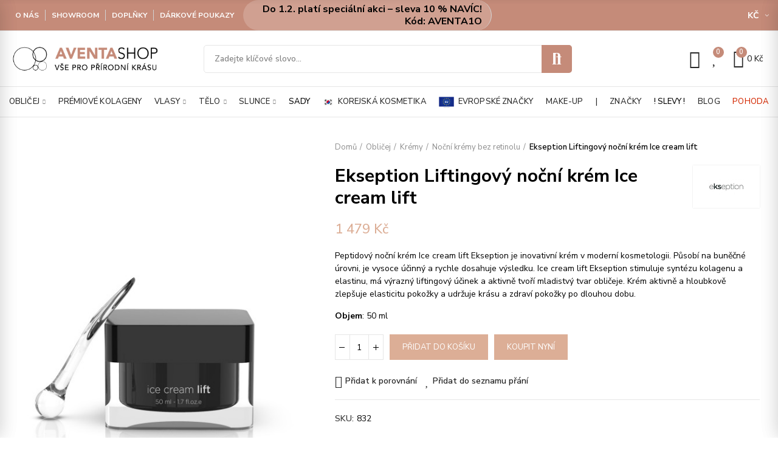

--- FILE ---
content_type: text/html; charset=utf-8
request_url: https://aventashop.cz/nocni-kremy-bez-retinolu/498-peptidovy-krem-ice-cream-liftekseption-8437016498064.html
body_size: 37154
content:
<!doctype html>
	<html lang="cs-CZ">
		<head>
			
				
  <meta charset="utf-8">


  <meta http-equiv="x-ua-compatible" content="ie=edge">



  <title>Ekseption liftingový noční krém Ice cream lift</title>
<link rel="preconnect" href="https://fonts.googleapis.com">
<link rel="preconnect" href="https://fonts.gstatic.com" crossorigin>

  
    <link rel="preconnect" href="https://fonts.googleapis.com">
<link rel="preconnect" href="https://fonts.gstatic.com" crossorigin>

  
  <meta name="description" content="Peptidový noční krém Ice cream lift stimuluje syntézu kolagenu a elastinu, má výrazný liftingový účinek a aktivně tvoří mladistvý tvar obličeje.">
  <meta name="keywords" content="">
        <link rel="canonical" href="https://aventashop.cz/nocni-kremy-bez-retinolu/498-peptidovy-krem-ice-cream-liftekseption-8437016498064.html">
    
        
  
    <script type="application/ld+json">
  {
    "@context": "https://schema.org",
    "@type": "Organization",
    "name" : "Aventashop.cz",
    "url" : "https://aventashop.cz/",
          "logo": {
        "@type": "ImageObject",
        "url":"https://aventashop.cz/img/logo-1727022091.jpg"
      }
      }
</script>

<script type="application/ld+json">
  {
    "@context": "https://schema.org",
    "@type": "WebPage",
    "isPartOf": {
      "@type": "WebSite",
      "url":  "https://aventashop.cz/",
      "name": "Aventashop.cz"
    },
    "name": "Ekseption liftingový noční krém Ice cream lift",
    "url":  "https://aventashop.cz/nocni-kremy-bez-retinolu/498-peptidovy-krem-ice-cream-liftekseption-8437016498064.html"
  }
</script>


  <script type="application/ld+json">
    {
      "@context": "https://schema.org",
      "@type": "BreadcrumbList",
      "itemListElement": [
                  {
            "@type": "ListItem",
            "position": 1,
            "name": "Domů",
            "item": "https://aventashop.cz/"
          },                  {
            "@type": "ListItem",
            "position": 2,
            "name": "Obličej",
            "item": "https://aventashop.cz/115-oblicej"
          },                  {
            "@type": "ListItem",
            "position": 3,
            "name": "Krémy",
            "item": "https://aventashop.cz/117-kremy"
          },                  {
            "@type": "ListItem",
            "position": 4,
            "name": "Noční krémy bez retinolu",
            "item": "https://aventashop.cz/148-nocni-kremy-bez-retinolu"
          },                  {
            "@type": "ListItem",
            "position": 5,
            "name": "Ekseption Liftingový noční krém Ice cream lift",
            "item": "https://aventashop.cz/nocni-kremy-bez-retinolu/498-peptidovy-krem-ice-cream-liftekseption-8437016498064.html"
          }              ]
    }
  </script>
  
  
  
      <script type="application/ld+json">
  {
    "@context": "https://schema.org/",
    "@type": "Product",
    "name": "Ekseption Liftingový noční krém Ice cream lift",
    "description": "Peptidový noční krém Ice cream lift stimuluje syntézu kolagenu a elastinu, má výrazný liftingový účinek a aktivně tvoří mladistvý tvar obličeje.",
    "category": "Noční krémy bez retinolu",
    "image" :"https://aventashop.cz/728-home_default/peptidovy-krem-ice-cream-liftekseption.jpg",    "sku": "832",
    "mpn": "832"
    ,"gtin13": "8437016498064"
        ,
    "brand": {
      "@type": "Brand",
      "name": "EKSEPTION"
    }
            ,
    "weight": {
        "@context": "https://schema.org",
        "@type": "QuantitativeValue",
        "value": "0.100000",
        "unitCode": "kg"
    }
        ,
    "offers": {
      "@type": "Offer",
      "priceCurrency": "CZK",
      "name": "Ekseption Liftingový noční krém Ice cream lift",
      "price": "1479",
      "url": "https://aventashop.cz/nocni-kremy-bez-retinolu/498-peptidovy-krem-ice-cream-liftekseption-8437016498064.html",
      "priceValidUntil": "2026-02-17",
              "image": ["https://aventashop.cz/728-large_default/peptidovy-krem-ice-cream-liftekseption.jpg","https://aventashop.cz/2360-large_default/peptidovy-krem-ice-cream-liftekseption.jpg"],
            "sku": "832",
      "mpn": "832",
      "gtin13": "8437016498064",                  "availability": "https://schema.org/InStock",
      "seller": {
        "@type": "Organization",
        "name": "Aventashop.cz"
      }
    }
      }
</script>

  
  
    
  

  
    <meta property="og:title" content="Ekseption liftingový noční krém Ice cream lift" />
    <meta property="og:description" content="Peptidový noční krém Ice cream lift stimuluje syntézu kolagenu a elastinu, má výrazný liftingový účinek a aktivně tvoří mladistvý tvar obličeje." />
    <meta property="og:url" content="https://aventashop.cz/nocni-kremy-bez-retinolu/498-peptidovy-krem-ice-cream-liftekseption-8437016498064.html" />
    <meta property="og:site_name" content="Aventashop.cz" />
        



  <meta name="viewport" content="width=device-width, initial-scale=1.0, user-scalable=0" />



  <link rel="icon" type="image/vnd.microsoft.icon" href="https://aventashop.cz/img/favicon.ico?1727022091">
  <link rel="shortcut icon" type="image/x-icon" href="https://aventashop.cz/img/favicon.ico?1727022091">



    <link rel="stylesheet" href="https://aventashop.cz/themes/akira-child-theme/assets/cache/theme-3539db1233.css" type="text/css" media="all">




  <link rel="stylesheet" href="https://fonts.googleapis.com/css?family=Nunito+Sans:100,100italic,200,200italic,300,300italic,400,400italic,500,500italic,600,600italic,700,700italic,800,800italic,900,900italic" type="text/css" media="all">

<link rel="stylesheet" href="/themes/akira-child-theme/assets/aventashop.css?v=1.06" type="text/css" media="all" />


  <style id="elementor-global">.elementor-widget-call-to-action .elementor-ribbon-inner{background-color:#c58b79;}.elementor-widget-axps-testimonial .elementor-testimonial-content{color:#000000;}.elementor-widget-axps-testimonial .elementor-testimonial-name{color:#c58b79;}.elementor-widget-axps-testimonial .elementor-testimonial-job{color:#f9f9f9;}.elementor-widget-axps-contact .elementor-button{background-color:#c58b79;}.elementor-widget-heading.elementor-widget-heading .elementor-heading-title{color:#c58b79;}.elementor-widget-image .widget-image-caption{color:#000000;}.elementor-widget-text-editor{color:#000000;}.elementor-widget-text-editor a, .elementor-widget-text-editor p{color:inherit;}.elementor-widget-text-editor.elementor-drop-cap-view-stacked .elementor-drop-cap{background-color:#c58b79;}.elementor-widget-text-editor.elementor-drop-cap-view-framed .elementor-drop-cap, .elementor-widget-text-editor.elementor-drop-cap-view-default .elementor-drop-cap{color:#c58b79;border-color:#c58b79;}.elementor-widget-button a.elementor-button, .elementor-widget-button .elementor-button{background-color:#c58b79;}.elementor-widget-divider .elementor-divider-separator{border-top-color:#000000;}.elementor-widget-image-box .elementor-image-box-content .elementor-image-box-title{color:#c58b79;}.elementor-widget-image-box .elementor-image-box-content .elementor-image-box-description{color:#000000;}.elementor-widget-icon.elementor-view-stacked .elementor-icon{background-color:#c58b79;}.elementor-widget-icon.elementor-view-framed .elementor-icon, .elementor-widget-icon.elementor-view-default .elementor-icon{color:#c58b79;border-color:#c58b79;}.elementor-widget-icon.elementor-view-framed .elementor-icon, .elementor-widget-icon.elementor-view-default .elementor-icon svg{fill:#c58b79;color:#c58b79;}.elementor-widget-icon-box.elementor-view-stacked .elementor-icon{background-color:#c58b79;}.elementor-widget-icon-box.elementor-view-framed .elementor-icon, .elementor-widget-icon-box.elementor-view-default .elementor-icon{fill:#c58b79;color:#c58b79;border-color:#c58b79;}.elementor-widget-icon-box .elementor-icon-box-content .elementor-icon-box-title{color:#c58b79;}.elementor-widget-icon-box .elementor-icon-box-content .elementor-icon-box-description{color:#000000;}.elementor-widget-star-rating .elementor-star-rating__title{color:#000000;}.elementor-widget-icon-list .elementor-icon-list-item:not(:last-child):after{border-color:#000000;}.elementor-widget-icon-list .elementor-icon-list-icon i{color:#c58b79;}.elementor-widget-icon-list .elementor-icon-list-icon svg{fill:#c58b79;color:#c58b79;}.elementor-widget-icon-list .elementor-icon-list-text{color:#f9f9f9;}.elementor-widget-counter .elementor-counter-number-wrapper{color:#c58b79;}.elementor-widget-counter .elementor-counter-title{color:#f9f9f9;}.elementor-widget-progress .elementor-progress-wrapper .elementor-progress-bar{background-color:#c58b79;}.elementor-widget-progress .elementor-title{color:#c58b79;}.elementor-widget-testimonial .elementor-testimonial-content{color:#000000;}.elementor-widget-testimonial .elementor-testimonial-name{color:#c58b79;}.elementor-widget-testimonial .elementor-testimonial-job{color:#f9f9f9;}.elementor-widget-tabs .elementor-tab-title{color:#c58b79;}.elementor-widget-tabs .elementor-tab-title.elementor-active{color:#c58b79;}.elementor-widget-tabs .elementor-tab-content{color:#000000;}.elementor-widget-accordion .elementor-accordion .elementor-tab-title{color:#c58b79;}.elementor-widget-accordion .elementor-accordion .elementor-tab-title.elementor-active{color:#c58b79;}.elementor-widget-accordion .elementor-accordion .elementor-tab-content{color:#000000;}.elementor-widget-toggle .elementor-toggle .elementor-tab-title{color:#c58b79;}.elementor-widget-toggle .elementor-toggle .elementor-tab-title.elementor-active{color:#c58b79;}.elementor-widget-toggle .elementor-toggle .elementor-tab-content{color:#000000;}</style>
			<script type="text/javascript">
				var elementorFrontendConfig = {"environmentMode":{"edit":false,"wpPreview":false},"is_rtl":false,"breakpoints":{"xs":0,"sm":480,"md":768,"lg":1025,"xl":1440,"xxl":1600},"version":"1.4.4","urls":{"assets":"https:\/\/aventashop.cz\/modules\/axoncreator\/assets\/"},"settings":{"general":{"elementor_global_image_lightbox":"yes","elementor_enable_lightbox_in_editor":"yes"}}};
			</script><script type="text/javascript">
    var ed_refresh_delay = 0;
    var ed_hour = 'hours';
    var ed_minute = 'minutes';
    var ed_hours = 'hours';
    var ed_minutes = 'minutes';
    var ed_and = 'and';
    var ed_refresh = 'Picking time limit reached please refresh your browser to see your new estimated delivery.';
    /*var ed_has_combi = ; */
    var ed_placement = 0;
    var ed_custom_sel = unescapeHTML('');
    var ed_custom_ins = '2';
    var ed_sm = 1;
    var ed_in_modal = 0;
    var front_ajax_url = 'https://aventashop.cz/module/estimateddelivery/AjaxRefresh?token=c43f74bd2717b84f8f24e04e3cbd76b6&ajax=1';     var front_ajax_cart_url = 'https://aventashop.cz/module/estimateddelivery/AjaxCart?token=c43f74bd2717b84f8f24e04e3cbd76b6&amp;ajax=1';
    var ps_version = '17';
    var ed_display_option = 0;


    function unescapeHTML(html) {
        var doc = new DOMParser().parseFromString(html, 'text/html');
        return doc.documentElement.textContent;
    }
</script>


    <meta id="js-rcpgtm-tracking-config" data-tracking-data="%7B%22bing%22%3A%7B%22tracking_id%22%3A%22%22%2C%22feed%22%3A%7B%22id_product_prefix%22%3A%22%22%2C%22id_product_source_key%22%3A%22id_product%22%2C%22id_variant_prefix%22%3A%22%22%2C%22id_variant_source_key%22%3A%22id_attribute%22%7D%7D%2C%22context%22%3A%7B%22browser%22%3A%7B%22device_type%22%3A1%7D%2C%22localization%22%3A%7B%22id_country%22%3A21%2C%22country_code%22%3A%22US%22%2C%22id_currency%22%3A1%2C%22currency_code%22%3A%22CZK%22%2C%22id_lang%22%3A1%2C%22lang_code%22%3A%22cs%22%7D%2C%22page%22%3A%7B%22controller_name%22%3A%22product%22%2C%22products_per_page%22%3A96%2C%22category%22%3A%5B%5D%2C%22search_term%22%3A%22%22%7D%2C%22shop%22%3A%7B%22id_shop%22%3A1%2C%22shop_name%22%3A%22Aventashop.cz%22%2C%22base_dir%22%3A%22https%3A%2F%2Faventashop.cz%2F%22%7D%2C%22tracking_module%22%3A%7B%22module_name%22%3A%22rcpgtagmanager%22%2C%22checkout_module%22%3A%7B%22module%22%3A%22default%22%2C%22controller%22%3A%22order%22%7D%2C%22service_version%22%3A%228%22%2C%22token%22%3A%22df0cecafbbaab25609d736a4398b543e%22%7D%2C%22user%22%3A%5B%5D%7D%2C%22criteo%22%3A%7B%22tracking_id%22%3A%22%22%2C%22feed%22%3A%7B%22id_product_prefix%22%3A%22%22%2C%22id_product_source_key%22%3A%22id_product%22%2C%22id_variant_prefix%22%3A%22%22%2C%22id_variant_source_key%22%3A%22id_attribute%22%7D%7D%2C%22facebook%22%3A%7B%22tracking_id%22%3A%22%22%2C%22feed%22%3A%7B%22id_product_prefix%22%3A%22%22%2C%22id_product_source_key%22%3A%22id_product%22%2C%22id_variant_prefix%22%3A%22%22%2C%22id_variant_source_key%22%3A%22id_attribute%22%7D%7D%2C%22ga4%22%3A%7B%22tracking_id%22%3A%22G-RS59J0X10T%22%2C%22is_url_passthrough%22%3Atrue%2C%22is_data_import%22%3Atrue%7D%2C%22gads%22%3A%7B%22tracking_id%22%3A%22%22%2C%22merchant_id%22%3A%22%22%2C%22conversion_labels%22%3A%7B%22create_account%22%3A%22%22%2C%22product_view%22%3A%22%22%2C%22add_to_cart%22%3A%22%22%2C%22begin_checkout%22%3A%22%22%2C%22purchase%22%3A%22%22%7D%7D%2C%22gfeeds%22%3A%7B%22retail%22%3A%7B%22is_enabled%22%3Afalse%2C%22id_product_prefix%22%3A%22%22%2C%22id_product_source_key%22%3A%22id_product%22%2C%22id_variant_prefix%22%3A%22%22%2C%22id_variant_source_key%22%3A%22id_attribute%22%7D%2C%22custom%22%3A%7B%22is_enabled%22%3Afalse%2C%22id_product_prefix%22%3A%22%22%2C%22id_product_source_key%22%3A%22id_product%22%2C%22id_variant_prefix%22%3A%22%22%2C%22id_variant_source_key%22%3A%22id_attribute%22%2C%22is_id2%22%3Afalse%7D%7D%2C%22gtm%22%3A%7B%22tracking_id%22%3A%22GTM-WLMLB4CH%22%2C%22is_disable_tracking%22%3Afalse%2C%22server_url%22%3A%22%22%7D%2C%22kelkoo%22%3A%7B%22tracking_list%22%3A%5B%5D%2C%22feed%22%3A%7B%22id_product_prefix%22%3A%22%22%2C%22id_product_source_key%22%3A%22id_product%22%2C%22id_variant_prefix%22%3A%22%22%2C%22id_variant_source_key%22%3A%22id_attribute%22%7D%7D%2C%22pinterest%22%3A%7B%22tracking_id%22%3A%22%22%2C%22feed%22%3A%7B%22id_product_prefix%22%3A%22%22%2C%22id_product_source_key%22%3A%22id_product%22%2C%22id_variant_prefix%22%3A%22%22%2C%22id_variant_source_key%22%3A%22id_attribute%22%7D%7D%2C%22tiktok%22%3A%7B%22tracking_id%22%3A%22%22%2C%22feed%22%3A%7B%22id_product_prefix%22%3A%22%22%2C%22id_product_source_key%22%3A%22id_product%22%2C%22id_variant_prefix%22%3A%22%22%2C%22id_variant_source_key%22%3A%22id_attribute%22%7D%7D%2C%22twitter%22%3A%7B%22tracking_id%22%3A%22%22%2C%22events%22%3A%7B%22add_to_cart_id%22%3A%22%22%2C%22payment_info_id%22%3A%22%22%2C%22checkout_initiated_id%22%3A%22%22%2C%22product_view_id%22%3A%22%22%2C%22lead_id%22%3A%22%22%2C%22purchase_id%22%3A%22%22%2C%22search_id%22%3A%22%22%7D%2C%22feed%22%3A%7B%22id_product_prefix%22%3A%22%22%2C%22id_product_source_key%22%3A%22id_product%22%2C%22id_variant_prefix%22%3A%22%22%2C%22id_variant_source_key%22%3A%22id_attribute%22%7D%7D%7D">
    <script type="text/javascript" data-keepinline="true" data-cfasync="false" src="/modules/rcpgtagmanager/views/js/hook/trackingClient.bundle.js"></script>



	 

  

  <script type="text/javascript">
        var ed_ajax_delay = "0";
        var opAxonCreator = {"ajax":"\/\/aventashop.cz\/module\/axoncreator\/ajax","contact":"\/\/aventashop.cz\/module\/axoncreator\/contact","contact_token":"61c227e8eea7bba069051975ce87e5fd","subscription":"\/\/aventashop.cz\/module\/axoncreator\/subscription","languages":[],"currencies":{"1":"https:\/\/aventashop.cz\/nocni-kremy-bez-retinolu\/498-peptidovy-krem-ice-cream-liftekseption-8437016498064.html?SubmitCurrency=1&id_currency=1","2":"https:\/\/aventashop.cz\/nocni-kremy-bez-retinolu\/498-peptidovy-krem-ice-cream-liftekseption-8437016498064.html?SubmitCurrency=1&id_currency=2","length":2},"axps_id_product":"498","axps_is_editor":0};
        var opCompare = {"actions":"\/\/aventashop.cz\/module\/nrtcompare\/actions","enabled_notices":true,"ids":[],"alert":{"add":"P\u0159idat k porovn\u00e1n\u00ed","view":"P\u0159ej\u00edt k porovn\u00e1n\u00ed"}};
        var opSearch = {"all_results_product":"Zobrazit v\u0161echny v\u00fdsledky ","noProducts":"No products found","count":"36","sku":"SKU:","divider":"V\u00fdsledky vyhled\u00e1v\u00e1n\u00ed","search_string":false,"current_category_id":0,"imageType":"small_default"};
        var opShoppingCart = {"has_ajax":true,"ajax":"\/\/aventashop.cz\/module\/nrtshoppingcart\/ajax","action_after":"canvas"};
        var opThemect = {"footer_fixed":false,"prev":"Prev","next":"Next","sidebar_sticky":true};
        var opWishList = {"actions":"\/\/aventashop.cz\/module\/nrtwishlist\/actions","login":"\/\/aventashop.cz\/module\/nrtwishlist\/login","enabled_notices":true,"ids":[],"alert":{"add":"P\u0159idat do seznamu p\u0159\u00e1n\u00ed","view":"P\u0159ej\u00edt na seznam p\u0159\u00e1n\u00ed"}};
        var prestashop = {"cart":{"products":[],"totals":{"total":{"type":"total","label":"Celkem","amount":0,"value":"0\u00a0K\u010d"},"total_including_tax":{"type":"total","label":"Celkem (s DPH)","amount":0,"value":"0\u00a0K\u010d"},"total_excluding_tax":{"type":"total","label":"Celkem (bez DPH)","amount":0,"value":"0\u00a0K\u010d"}},"subtotals":{"products":{"type":"products","label":"Mezisou\u010det","amount":0,"value":"0\u00a0K\u010d"},"discounts":null,"shipping":{"type":"shipping","label":"Doru\u010den\u00ed","amount":0,"value":""},"tax":null},"products_count":0,"summary_string":"0 polo\u017eek","vouchers":{"allowed":1,"added":[]},"discounts":[],"minimalPurchase":0,"minimalPurchaseRequired":""},"currency":{"id":1,"name":"\u010cesk\u00e1 koruna","iso_code":"CZK","iso_code_num":"203","sign":"K\u010d"},"customer":{"lastname":null,"firstname":null,"email":null,"birthday":null,"newsletter":null,"newsletter_date_add":null,"optin":null,"website":null,"company":null,"siret":null,"ape":null,"is_logged":false,"gender":{"type":null,"name":null},"addresses":[]},"country":{"id_zone":2,"id_currency":0,"call_prefix":1,"iso_code":"US","active":"0","contains_states":"1","need_identification_number":"0","need_zip_code":"1","zip_code_format":"NNNNN","display_tax_label":"0","name":{"1":"United States"},"id":21},"language":{"name":"\u010ce\u0161tina (Czech)","iso_code":"cs","locale":"cs-CZ","language_code":"cs-CZ","active":"1","is_rtl":"0","date_format_lite":"d.m.Y","date_format_full":"d.m.Y H:i:s","id":1},"page":{"title":"","canonical":"https:\/\/aventashop.cz\/nocni-kremy-bez-retinolu\/498-peptidovy-krem-ice-cream-liftekseption-8437016498064.html","meta":{"title":"Ekseption liftingov\u00fd no\u010dn\u00ed kr\u00e9m Ice cream lift","description":"Peptidov\u00fd no\u010dn\u00ed kr\u00e9m Ice cream lift stimuluje synt\u00e9zu kolagenu a elastinu, m\u00e1 v\u00fdrazn\u00fd liftingov\u00fd \u00fa\u010dinek a aktivn\u011b tvo\u0159\u00ed mladistv\u00fd tvar obli\u010deje.","keywords":"","robots":"index"},"page_name":"product","body_classes":{"lang-cs":true,"lang-rtl":false,"country-US":true,"currency-CZK":true,"layout-full-width":true,"page-product":true,"tax-display-disabled":true,"page-customer-account":false,"product-id-498":true,"product-Ekseption Liftingov\u00fd no\u010dn\u00ed kr\u00e9m Ice cream lift":true,"product-id-category-148":true,"product-id-manufacturer-2":true,"product-id-supplier-0":true,"product-available-for-order":true},"admin_notifications":[],"password-policy":{"feedbacks":{"0":"Velmi slab\u00e9","1":"Slab\u00e9","2":"Pr\u016fm\u011brn\u00fd","3":"Siln\u00e9","4":"Velmi siln\u00e9","Straight rows of keys are easy to guess":"Skupiny stejn\u00fdch znak\u016f je velmi snadn\u00e9 uhodnout","Short keyboard patterns are easy to guess":"Kr\u00e1tk\u00e9 kombinace znak\u016f lze snadno uhodnout","Use a longer keyboard pattern with more turns":"Pou\u017eijte del\u0161\u00ed kombinace znak\u016f z r\u016fzn\u00fdch \u0159ad kl\u00e1vesnice","Repeats like \"aaa\" are easy to guess":"Opakov\u00e1n\u00ed p\u00edsmen jako \u201eaaa\u201c lze snadno uhodnout","Repeats like \"abcabcabc\" are only slightly harder to guess than \"abc\"":"Opakov\u00e1n\u00ed jako \u201eabcabcabc\u201c nen\u00ed o moc t\u011b\u017e\u0161\u00ed uhodnout ne\u017e \u201eabc\u201c","Sequences like abc or 6543 are easy to guess":"Sekvence znak\u016f jako jsou \"abc\" nebo \"6543\" je snadn\u00e9 uhodnout","Recent years are easy to guess":"P\u0159ede\u0161l\u00e9 roky se daj\u00ed lehce uhodnout","Dates are often easy to guess":"Datumy se daj\u00ed lehce uhodnout","This is a top-10 common password":"Toto je jedno z 10 nejpou\u017e\u00edvan\u011bj\u0161\u00edch hesel","This is a top-100 common password":"Toto je jedno ze 100 nejpou\u017e\u00edvan\u011bj\u0161\u00edch hesel","This is a very common password":"Toto je jedno z nejpou\u017e\u00edvan\u011bj\u0161\u00edch hesel","This is similar to a commonly used password":"Toto heslo je velmi podobn\u00e9 \u010dasto pou\u017e\u00edvan\u00e9mu heslu","A word by itself is easy to guess":"Slovo samo o sob\u011b je snadn\u00e9 uhodnout","Names and surnames by themselves are easy to guess":"Jm\u00e9na a p\u0159\u00edjmen\u00ed jdou snadno uhodnout","Common names and surnames are easy to guess":"B\u011b\u017en\u00e1 jm\u00e9na a p\u0159\u00edjmen\u00ed se daj\u00ed lehce uhodnout","Use a few words, avoid common phrases":"Pou\u017eijte n\u011bkolik slov a vyhn\u011bte se b\u011b\u017en\u00fdm fr\u00e1z\u00edm","No need for symbols, digits, or uppercase letters":"Nen\u00ed t\u0159eba pou\u017e\u00edvat symboly, \u010d\u00edsla nebo velk\u00e1 p\u00edsmena","Avoid repeated words and characters":"Vyhn\u011bte se opakov\u00e1n\u00ed slov a znak\u016f","Avoid sequences":"Vyhn\u011bte se sekvenc\u00edm znak\u016f","Avoid recent years":"Vyhn\u011bte se posledn\u00edm rok\u016fm","Avoid years that are associated with you":"Vyhn\u011bte se rok\u016fm, kter\u00e9 jsou s v\u00e1mi spojen\u00e9","Avoid dates and years that are associated with you":"Vyhn\u011bte se dat\u016fm a rok\u016fm, kter\u00e9 jsou s v\u00e1mi spojen\u00e9","Capitalization doesn't help very much":"Velk\u00e1 p\u00edsmena nemaj\u00ed skoro v\u00fdznam","All-uppercase is almost as easy to guess as all-lowercase":"V\u0161echna velk\u00e1 p\u00edsmena jdou uhodnout stejn\u011b snadno jako v\u0161echna mal\u00e1","Reversed words aren't much harder to guess":"Slova psan\u00e1 pozp\u00e1tku nen\u00ed o moc t\u011b\u017e\u0161\u00ed uhodnout","Predictable substitutions like '@' instead of 'a' don't help very much":"P\u0159edv\u00eddateln\u00e1 nahrazen\u00ed znak\u016f jako \u201e@\u201c m\u00edsto \u201ea\u201c nejsou moc u\u017eite\u010dn\u00e1","Add another word or two. Uncommon words are better.":"P\u0159idejte dal\u0161\u00ed slovo nebo dv\u011b. Lep\u0161\u00ed jsou neobvykl\u00e1 slova."}}},"shop":{"name":"Aventashop.cz","logo":"https:\/\/aventashop.cz\/img\/logo-1727022091.jpg","stores_icon":"https:\/\/aventashop.cz\/img\/logo_stores.png","favicon":"https:\/\/aventashop.cz\/img\/favicon.ico"},"core_js_public_path":"\/themes\/","urls":{"base_url":"https:\/\/aventashop.cz\/","current_url":"https:\/\/aventashop.cz\/nocni-kremy-bez-retinolu\/498-peptidovy-krem-ice-cream-liftekseption-8437016498064.html","shop_domain_url":"https:\/\/aventashop.cz","img_ps_url":"https:\/\/aventashop.cz\/img\/","img_cat_url":"https:\/\/aventashop.cz\/img\/c\/","img_lang_url":"https:\/\/aventashop.cz\/img\/l\/","img_prod_url":"https:\/\/aventashop.cz\/img\/p\/","img_manu_url":"https:\/\/aventashop.cz\/img\/m\/","img_sup_url":"https:\/\/aventashop.cz\/img\/su\/","img_ship_url":"https:\/\/aventashop.cz\/img\/s\/","img_store_url":"https:\/\/aventashop.cz\/img\/st\/","img_col_url":"https:\/\/aventashop.cz\/img\/co\/","img_url":"https:\/\/aventashop.cz\/themes\/akira\/assets\/img\/","css_url":"https:\/\/aventashop.cz\/themes\/akira\/assets\/css\/","js_url":"https:\/\/aventashop.cz\/themes\/akira\/assets\/js\/","pic_url":"https:\/\/aventashop.cz\/upload\/","theme_assets":"https:\/\/aventashop.cz\/themes\/akira\/assets\/","theme_dir":"https:\/\/aventashop.cz\/themes\/akira-child-theme\/","child_theme_assets":"https:\/\/aventashop.cz\/themes\/akira-child-theme\/assets\/","child_img_url":"https:\/\/aventashop.cz\/themes\/akira-child-theme\/assets\/img\/","child_css_url":"https:\/\/aventashop.cz\/themes\/akira-child-theme\/assets\/css\/","child_js_url":"https:\/\/aventashop.cz\/themes\/akira-child-theme\/assets\/js\/","pages":{"address":"https:\/\/aventashop.cz\/adresa","addresses":"https:\/\/aventashop.cz\/adresy","authentication":"https:\/\/aventashop.cz\/login","manufacturer":"https:\/\/aventashop.cz\/vyrobci","cart":"https:\/\/aventashop.cz\/kosik","category":"https:\/\/aventashop.cz\/index.php?controller=category","cms":"https:\/\/aventashop.cz\/index.php?controller=cms","contact":"https:\/\/aventashop.cz\/contact-us","discount":"https:\/\/aventashop.cz\/sleva","guest_tracking":"https:\/\/aventashop.cz\/sledovani-objednavky-navstevnika","history":"https:\/\/aventashop.cz\/historie-objednavek","identity":"https:\/\/aventashop.cz\/identity","index":"https:\/\/aventashop.cz\/","my_account":"https:\/\/aventashop.cz\/muj-ucet","order_confirmation":"https:\/\/aventashop.cz\/potvrzeni-objednavky","order_detail":"https:\/\/aventashop.cz\/index.php?controller=order-detail","order_follow":"https:\/\/aventashop.cz\/order-follow","order":"https:\/\/aventashop.cz\/objednavka","order_return":"https:\/\/aventashop.cz\/index.php?controller=order-return","order_slip":"https:\/\/aventashop.cz\/dobropis","pagenotfound":"https:\/\/aventashop.cz\/page-not-found","password":"https:\/\/aventashop.cz\/password-recovery","pdf_invoice":"https:\/\/aventashop.cz\/index.php?controller=pdf-invoice","pdf_order_return":"https:\/\/aventashop.cz\/index.php?controller=pdf-order-return","pdf_order_slip":"https:\/\/aventashop.cz\/index.php?controller=pdf-order-slip","prices_drop":"https:\/\/aventashop.cz\/slevy","product":"https:\/\/aventashop.cz\/index.php?controller=product","registration":"https:\/\/aventashop.cz\/index.php?controller=registration","search":"https:\/\/aventashop.cz\/vyhledavani","sitemap":"https:\/\/aventashop.cz\/mapa-stranek","stores":"https:\/\/aventashop.cz\/prodejny","supplier":"https:\/\/aventashop.cz\/dodavatele","new_products":"https:\/\/aventashop.cz\/novinky","brands":"https:\/\/aventashop.cz\/vyrobci","register":"https:\/\/aventashop.cz\/index.php?controller=registration","order_login":"https:\/\/aventashop.cz\/objednavka?login=1"},"alternative_langs":[],"actions":{"logout":"https:\/\/aventashop.cz\/?mylogout="},"no_picture_image":{"bySize":{"rectangular_cart_default":{"url":"https:\/\/aventashop.cz\/img\/p\/cs-default-rectangular_cart_default.jpg","width":126,"height":84},"square_cart_default":{"url":"https:\/\/aventashop.cz\/img\/p\/cs-default-square_cart_default.jpg","width":125,"height":125},"cart_default":{"url":"https:\/\/aventashop.cz\/img\/p\/cs-default-cart_default.jpg","width":125,"height":155},"rectangular_small_default":{"url":"https:\/\/aventashop.cz\/img\/p\/cs-default-rectangular_small_default.jpg","width":192,"height":128},"square_small_default":{"url":"https:\/\/aventashop.cz\/img\/p\/cs-default-square_small_default.jpg","width":190,"height":190},"small_default":{"url":"https:\/\/aventashop.cz\/img\/p\/cs-default-small_default.jpg","width":190,"height":236},"rectangular_home_default":{"url":"https:\/\/aventashop.cz\/img\/p\/cs-default-rectangular_home_default.jpg","width":390,"height":260},"square_home_default":{"url":"https:\/\/aventashop.cz\/img\/p\/cs-default-square_home_default.jpg","width":390,"height":390},"home_default":{"url":"https:\/\/aventashop.cz\/img\/p\/cs-default-home_default.jpg","width":390,"height":484},"rectangular_medium_default":{"url":"https:\/\/aventashop.cz\/img\/p\/cs-default-rectangular_medium_default.jpg","width":600,"height":400},"rectangular_large_default":{"url":"https:\/\/aventashop.cz\/img\/p\/cs-default-rectangular_large_default.jpg","width":696,"height":464},"square_medium_default":{"url":"https:\/\/aventashop.cz\/img\/p\/cs-default-square_medium_default.jpg","width":600,"height":600},"medium_default":{"url":"https:\/\/aventashop.cz\/img\/p\/cs-default-medium_default.jpg","width":600,"height":745},"square_large_default":{"url":"https:\/\/aventashop.cz\/img\/p\/cs-default-square_large_default.jpg","width":700,"height":700},"large_default":{"url":"https:\/\/aventashop.cz\/img\/p\/cs-default-large_default.jpg","width":700,"height":869}},"small":{"url":"https:\/\/aventashop.cz\/img\/p\/cs-default-rectangular_cart_default.jpg","width":126,"height":84},"medium":{"url":"https:\/\/aventashop.cz\/img\/p\/cs-default-square_home_default.jpg","width":390,"height":390},"large":{"url":"https:\/\/aventashop.cz\/img\/p\/cs-default-large_default.jpg","width":700,"height":869},"legend":""}},"configuration":{"display_taxes_label":false,"display_prices_tax_incl":true,"is_catalog":false,"show_prices":true,"opt_in":{"partner":false},"quantity_discount":{"type":"discount","label":"Jednotkov\u00e1 sleva"},"voucher_enabled":1,"return_enabled":0},"field_required":[],"breadcrumb":{"links":[{"title":"Dom\u016f","url":"https:\/\/aventashop.cz\/"},{"title":"Obli\u010dej","url":"https:\/\/aventashop.cz\/115-oblicej"},{"title":"Kr\u00e9my","url":"https:\/\/aventashop.cz\/117-kremy"},{"title":"No\u010dn\u00ed kr\u00e9my bez retinolu","url":"https:\/\/aventashop.cz\/148-nocni-kremy-bez-retinolu"},{"title":"Ekseption Liftingov\u00fd no\u010dn\u00ed kr\u00e9m Ice cream lift","url":"https:\/\/aventashop.cz\/nocni-kremy-bez-retinolu\/498-peptidovy-krem-ice-cream-liftekseption-8437016498064.html"}],"count":5},"link":{"protocol_link":"https:\/\/","protocol_content":"https:\/\/"},"time":1770002750,"static_token":"c9cb09c3662e882b20055e6d344c2763","token":"6729c7a33cdea9075fb9e08d0c316c7b","debug":false};
        var prestashopFacebookAjaxController = "https:\/\/aventashop.cz\/module\/ps_facebook\/Ajax";
      </script>

    
<script type="text/javascript">
var _smartsupp = _smartsupp || {};
_smartsupp.key = '13962f6de3e35d1c8e178c1b346e6b390add951e';
window.smartsupp||(function(d) {
  var s,c,o=smartsupp=function(){ o._.push(arguments)};o._=[];
  s=d.getElementsByTagName('script')[0];c=d.createElement('script');
  c.type='text/javascript';c.charset='utf-8';c.async=true;
  c.src='https://www.smartsuppchat.com/loader.js?';s.parentNode.insertBefore(c,s);
})(document);
</script>
<script>
    (function (w,d,s,o,f,js,fjs) {
        w['ecm-widget']=o;w[o] = w[o] || function () { (w[o].q = w[o].q || []).push(arguments) };
        js = d.createElement(s), fjs = d.getElementsByTagName(s)[0];
        js.id = '26-397708fee48b1f1678a8c04cc142604a'; js.dataset.a = 'aventashop'; js.src = f; js.async = 1; fjs.parentNode.insertBefore(js, fjs);
    }(window, document, 'script', 'ecmwidget', 'https://d70shl7vidtft.cloudfront.net/widget.js'));
</script>

			
  <meta property="og:type" content="product">
      <meta property="og:image" content="https://aventashop.cz/728-large_default/peptidovy-krem-ice-cream-liftekseption.jpg">
    	<meta property="product:pretax_price:amount" content="1479.338843">
	<meta property="product:pretax_price:currency" content="CZK">
	<meta property="product:price:amount" content="1479">
	<meta property="product:price:currency" content="CZK">
    	<meta property="product:weight:value" content="0.100000">
	<meta property="product:weight:units" content="kg">
  
		</head>

		<body id="product" class="lang-cs country-us currency-czk layout-full-width page-product tax-display-disabled product-id-498 product-ekseption-liftingovy-nocni-krem-ice-cream-lift product-id-category-148 product-id-manufacturer-2 product-id-supplier-0 product-available-for-order wide cart-is-empty col-space-lg-0 product-label-rectangular">

			
			  
			
			<main>
				
									      
				<header id="header">
					
						
	<div class="header-banner">
		
	</div>

<nav class="header-nav">
	<div class="container container-parent">
		<div class="row">
			<div class="col-xs-12">
				<div id="site_width"></div>
			</div>
		</div>
		<div class="row">
			<div class="col-md-5 col-xs-12 left-nav">
				
			</div>
			<div class="col-md-7 col-xs-12 right-nav">
				
			</div>
		</div>
	</div>
</nav>

	<div class="header-top">
		<div class="container container-parent">
			<div class="row">
				<div class="col-xs-12">
					
				</div>
			</div>
		</div>
	</div>
		<div id="header-normal"><style id="elementor-post-2">.elementor-2 .elementor-element.elementor-element-35537c4:not(.elementor-motion-effects-element-type-background), .elementor-2 .elementor-element.elementor-element-35537c4 > .elementor-motion-effects-container > .elementor-motion-effects-layer{background-color:#c58b79;}.elementor-2 .elementor-element.elementor-element-35537c4{transition:background 0.3s, border 0.3s, border-radius 0.3s, box-shadow 0.3s;margin-top:0px;margin-bottom:0px;padding:0px 0px 0px 0px;}.elementor-2 .elementor-element.elementor-element-35537c4 > .elementor-background-overlay{transition:background 0.3s, border-radius 0.3s, opacity 0.3s;}.elementor-2 .elementor-element.elementor-element-fccc4b2.elementor-column .elementor-column-wrap{align-items:center;}.elementor-2 .elementor-element.elementor-element-fccc4b2.elementor-column > .elementor-column-wrap > .elementor-widget-wrap{align-content:center;justify-content:center;}.elementor-2 .elementor-element.elementor-element-fccc4b2 > .elementor-element-populated{margin:0px 0px 0px 0px;padding:8px 5px 8px 5px;}.elementor-2 .elementor-element.elementor-element-66dcd31 .elementor-text-editor{text-align:center;}.elementor-2 .elementor-element.elementor-element-66dcd31{color:#ffffff;}.elementor-2 .elementor-element.elementor-element-66dcd31 a, .elementor-2 .elementor-element.elementor-element-66dcd31 p{color:inherit;}.elementor-2 .elementor-element.elementor-element-66dcd31, .elementor-2 .elementor-element.elementor-element-66dcd31 a, .elementor-2 .elementor-element.elementor-element-66dcd31 p{font-weight:500;}.elementor-2 .elementor-element.elementor-element-66dcd31 > .elementor-widget-container{margin:0px 0px 0px 0px;padding:0px 0px 0px 0px;}.elementor-2 .elementor-element.elementor-element-ndb5pau > .elementor-container > .elementor-row > .elementor-column > .elementor-column-wrap > .elementor-widget-wrap{align-content:center;align-items:center;}.elementor-2 .elementor-element.elementor-element-ndb5pau:not(.elementor-motion-effects-element-type-background), .elementor-2 .elementor-element.elementor-element-ndb5pau > .elementor-motion-effects-container > .elementor-motion-effects-layer{background-color:#c58b79;}.elementor-2 .elementor-element.elementor-element-ndb5pau{border-style:solid;border-width:0px 0px 1px 0px;border-color:#e5e5e5;transition:background 0.3s, border 0.3s, border-radius 0.3s, box-shadow 0.3s;}.elementor-2 .elementor-element.elementor-element-ndb5pau > .elementor-background-overlay{transition:background 0.3s, border-radius 0.3s, opacity 0.3s;}.elementor-2 .elementor-element.elementor-element-w6wiv09.elementor-column .elementor-column-wrap{align-items:center;}.elementor-2 .elementor-element.elementor-element-w6wiv09.elementor-column > .elementor-column-wrap > .elementor-widget-wrap{align-content:center;justify-content:flex-start;}.elementor-2 .elementor-element.elementor-element-w6wiv09 > .elementor-element-populated{margin:0px 0px 0px 0px;}.elementor-2 .elementor-element.elementor-element-ff6bc9c{margin-top:0px;margin-bottom:0px;}.elementor-2 .elementor-element.elementor-element-9df5f24.elementor-column .elementor-column-wrap{align-items:center;}.elementor-2 .elementor-element.elementor-element-9df5f24.elementor-column > .elementor-column-wrap > .elementor-widget-wrap{align-content:center;justify-content:flex-start;}.elementor-2 .elementor-element.elementor-element-992ef31 .elementor-text-editor{text-align:right;}.elementor-2 .elementor-element.elementor-element-992ef31{color:#ffffff;width:auto;max-width:auto;align-self:center;}.elementor-2 .elementor-element.elementor-element-992ef31 a, .elementor-2 .elementor-element.elementor-element-992ef31 p{color:inherit;}.elementor-2 .elementor-element.elementor-element-992ef31, .elementor-2 .elementor-element.elementor-element-992ef31 a, .elementor-2 .elementor-element.elementor-element-992ef31 p{font-size:12px;font-weight:bold;text-transform:uppercase;}.elementor-2 .elementor-element.elementor-element-992ef31 > .elementor-widget-container{margin:0px 10px 0px 0px;padding:0px 10px 0px 5px;border-style:solid;border-width:0px 1px 0px 0px;border-color:#d3d3d3;border-radius:0px 0px 0px 0px;}.elementor-2 .elementor-element.elementor-element-2e924e9 .elementor-text-editor{text-align:right;}.elementor-2 .elementor-element.elementor-element-2e924e9{color:#ffffff;width:auto;max-width:auto;align-self:center;}.elementor-2 .elementor-element.elementor-element-2e924e9 a, .elementor-2 .elementor-element.elementor-element-2e924e9 p{color:inherit;}.elementor-2 .elementor-element.elementor-element-2e924e9, .elementor-2 .elementor-element.elementor-element-2e924e9 a, .elementor-2 .elementor-element.elementor-element-2e924e9 p{font-size:12px;font-weight:bold;text-transform:uppercase;}.elementor-2 .elementor-element.elementor-element-2e924e9 > .elementor-widget-container{margin:0px 10px 0px 0px;padding:0px 10px 0px 0px;border-style:solid;border-width:0px 1px 0px 0px;border-color:#d3d3d3;border-radius:0px 0px 0px 0px;}.elementor-2 .elementor-element.elementor-element-9614cb8 .elementor-text-editor{text-align:right;}.elementor-2 .elementor-element.elementor-element-9614cb8{color:#ffffff;width:auto;max-width:auto;align-self:center;}.elementor-2 .elementor-element.elementor-element-9614cb8 a, .elementor-2 .elementor-element.elementor-element-9614cb8 p{color:inherit;}.elementor-2 .elementor-element.elementor-element-9614cb8, .elementor-2 .elementor-element.elementor-element-9614cb8 a, .elementor-2 .elementor-element.elementor-element-9614cb8 p{font-size:12px;font-weight:bold;text-transform:uppercase;}.elementor-2 .elementor-element.elementor-element-9614cb8 > .elementor-widget-container{margin:0px 10px 0px 0px;padding:0px 10px 0px 0px;border-style:solid;border-width:0px 1px 0px 0px;border-color:#d3d3d3;border-radius:0px 0px 0px 0px;}.elementor-2 .elementor-element.elementor-element-52f9b1f .elementor-text-editor{text-align:right;}.elementor-2 .elementor-element.elementor-element-52f9b1f{color:#ffffff;width:auto;max-width:auto;align-self:center;}.elementor-2 .elementor-element.elementor-element-52f9b1f a, .elementor-2 .elementor-element.elementor-element-52f9b1f p{color:inherit;}.elementor-2 .elementor-element.elementor-element-52f9b1f, .elementor-2 .elementor-element.elementor-element-52f9b1f a, .elementor-2 .elementor-element.elementor-element-52f9b1f p{font-size:12px;font-weight:bold;text-transform:uppercase;}.elementor-2 .elementor-element.elementor-element-52f9b1f > .elementor-widget-container{margin:0px 10px 0px 0px;padding:0px 5px 0px 0px;border-radius:0px 0px 0px 0px;}.elementor-2 .elementor-element.elementor-element-fa79dbc .elementor-text-editor{text-align:right;}.elementor-2 .elementor-element.elementor-element-fa79dbc{color:#000000;width:auto;max-width:auto;}.elementor-2 .elementor-element.elementor-element-fa79dbc a, .elementor-2 .elementor-element.elementor-element-fa79dbc p{color:inherit;}.elementor-2 .elementor-element.elementor-element-fa79dbc, .elementor-2 .elementor-element.elementor-element-fa79dbc a, .elementor-2 .elementor-element.elementor-element-fa79dbc p{font-size:12px;font-weight:900;}.elementor-2 .elementor-element.elementor-element-fa79dbc > .elementor-widget-container{margin:0px 0px 0px 0px;padding:5px 15px 5px 32px;background-color:rgba(255,255,255,0.18);border-style:solid;border-width:0px 1px 0px 0px;border-color:#d3d3d3;border-radius:30px 30px 30px 30px;}.elementor-2 .elementor-element.elementor-element-fa79dbc:hover .elementor-widget-container{background-color:#ffffff;}.elementor-2 .elementor-element.elementor-element-80848ba.elementor-column .elementor-column-wrap{align-items:center;}.elementor-2 .elementor-element.elementor-element-80848ba.elementor-column > .elementor-column-wrap > .elementor-widget-wrap{align-content:center;justify-content:flex-end;}.elementor-2 .elementor-element.elementor-element-b0989d6 .axps-dropdown-toggle{font-size:14px;font-weight:bold;text-transform:uppercase;fill:#ffffff;color:#ffffff;}.elementor-2 .elementor-element.elementor-element-b0989d6 .axps-dropdown-wrapper:hover .axps-dropdown-toggle, .elementor-2 .elementor-element.elementor-element-b0989d6 .axps-dropdown-wrapper.open .axps-dropdown-toggle{fill:#a37363;color:#a37363;}.elementor-2 .elementor-element.elementor-element-b0989d6 .axps-dropdown-menu > a:hover{color:#c81487;}.elementor-2 .elementor-element.elementor-element-b0989d6 > .elementor-widget-container{margin:0px -5px 0px 0px;}.elementor-2 .elementor-element.elementor-element-2128c47 > .elementor-container > .elementor-row > .elementor-column > .elementor-column-wrap > .elementor-widget-wrap{align-content:center;align-items:center;}.elementor-2 .elementor-element.elementor-element-2128c47{border-style:solid;border-width:0px 0px 1px 0px;border-color:#e5e5e5;transition:background 0.3s, border 0.3s, border-radius 0.3s, box-shadow 0.3s;}.elementor-2 .elementor-element.elementor-element-2128c47 > .elementor-background-overlay{transition:background 0.3s, border-radius 0.3s, opacity 0.3s;}.elementor-2 .elementor-element.elementor-element-cd99a73.elementor-column .elementor-column-wrap{align-items:center;}.elementor-2 .elementor-element.elementor-element-cd99a73.elementor-column > .elementor-column-wrap > .elementor-widget-wrap{align-content:center;justify-content:flex-start;}.elementor-2 .elementor-element.elementor-element-cd99a73 > .elementor-element-populated{margin:0px 0px 0px 0px;}.elementor-2 .elementor-element.elementor-element-69caba3{margin-top:0px;margin-bottom:0px;}.elementor-2 .elementor-element.elementor-element-fc23105.elementor-column .elementor-column-wrap{align-items:center;}.elementor-2 .elementor-element.elementor-element-fc23105.elementor-column > .elementor-column-wrap > .elementor-widget-wrap{align-content:center;justify-content:flex-start;}.elementor-2 .elementor-element.elementor-element-6c5b2a6 .elementor-text-editor{text-align:right;}.elementor-2 .elementor-element.elementor-element-6c5b2a6, .elementor-2 .elementor-element.elementor-element-6c5b2a6 a, .elementor-2 .elementor-element.elementor-element-6c5b2a6 p{font-size:12px;font-weight:bold;text-transform:uppercase;}.elementor-2 .elementor-element.elementor-element-6c5b2a6 > .elementor-widget-container{margin:0px 10px 0px 0px;padding:0px 10px 0px 5px;border-style:solid;border-width:0px 1px 0px 0px;border-color:#d3d3d3;border-radius:0px 0px 0px 0px;}.elementor-2 .elementor-element.elementor-element-6c5b2a6{width:auto;max-width:auto;align-self:center;}.elementor-2 .elementor-element.elementor-element-9c46ca9 .elementor-text-editor{text-align:right;}.elementor-2 .elementor-element.elementor-element-9c46ca9, .elementor-2 .elementor-element.elementor-element-9c46ca9 a, .elementor-2 .elementor-element.elementor-element-9c46ca9 p{font-size:12px;font-weight:bold;text-transform:uppercase;}.elementor-2 .elementor-element.elementor-element-9c46ca9 > .elementor-widget-container{margin:0px 10px 0px 0px;padding:0px 10px 0px 0px;border-style:solid;border-width:0px 1px 0px 0px;border-color:#d3d3d3;border-radius:0px 0px 0px 0px;}.elementor-2 .elementor-element.elementor-element-9c46ca9{width:auto;max-width:auto;align-self:center;}.elementor-2 .elementor-element.elementor-element-1f9145d .elementor-text-editor{text-align:right;}.elementor-2 .elementor-element.elementor-element-1f9145d, .elementor-2 .elementor-element.elementor-element-1f9145d a, .elementor-2 .elementor-element.elementor-element-1f9145d p{font-size:12px;font-weight:bold;text-transform:uppercase;}.elementor-2 .elementor-element.elementor-element-1f9145d > .elementor-widget-container{margin:0px 10px 0px 0px;padding:0px 10px 0px 0px;border-style:solid;border-width:0px 1px 0px 0px;border-color:#d3d3d3;border-radius:0px 0px 0px 0px;}.elementor-2 .elementor-element.elementor-element-1f9145d{width:auto;max-width:auto;align-self:center;}.elementor-2 .elementor-element.elementor-element-4b64fc4 .elementor-text-editor{text-align:right;}.elementor-2 .elementor-element.elementor-element-4b64fc4, .elementor-2 .elementor-element.elementor-element-4b64fc4 a, .elementor-2 .elementor-element.elementor-element-4b64fc4 p{font-size:12px;font-weight:bold;text-transform:uppercase;}.elementor-2 .elementor-element.elementor-element-4b64fc4 > .elementor-widget-container{margin:0px 10px 0px 0px;padding:0px 0px 0px 0px;border-radius:0px 0px 0px 0px;}.elementor-2 .elementor-element.elementor-element-4b64fc4{width:auto;max-width:auto;align-self:center;}.elementor-2 .elementor-element.elementor-element-e4bd522.elementor-column .elementor-column-wrap{align-items:center;}.elementor-2 .elementor-element.elementor-element-e4bd522.elementor-column > .elementor-column-wrap > .elementor-widget-wrap{align-content:center;justify-content:flex-end;}.elementor-2 .elementor-element.elementor-element-df30462 .axps-dropdown-toggle{font-size:14px;font-weight:bold;text-transform:uppercase;fill:#000000;color:#000000;}.elementor-2 .elementor-element.elementor-element-df30462 .axps-dropdown-wrapper:hover .axps-dropdown-toggle, .elementor-2 .elementor-element.elementor-element-df30462 .axps-dropdown-wrapper.open .axps-dropdown-toggle{fill:#a37363;color:#a37363;}.elementor-2 .elementor-element.elementor-element-df30462 .axps-dropdown-menu > a:hover{color:#c81487;}.elementor-2 .elementor-element.elementor-element-df30462 > .elementor-widget-container{margin:0px -5px 0px 0px;}.elementor-2 .elementor-element.elementor-element-zwfzrge > .elementor-container > .elementor-row > .elementor-column > .elementor-column-wrap > .elementor-widget-wrap{align-content:center;align-items:center;}.elementor-2 .elementor-element.elementor-element-zwfzrge{border-style:solid;border-width:0px 0px 1px 0px;border-color:#e5e5e5;transition:background 0.3s, border 0.3s, border-radius 0.3s, box-shadow 0.3s;}.elementor-2 .elementor-element.elementor-element-zwfzrge > .elementor-background-overlay{transition:background 0.3s, border-radius 0.3s, opacity 0.3s;}.elementor-2 .elementor-element.elementor-element-2tg9k90.elementor-column .elementor-column-wrap{align-items:center;}.elementor-2 .elementor-element.elementor-element-2tg9k90.elementor-column > .elementor-column-wrap > .elementor-widget-wrap{align-content:center;justify-content:flex-start;}.elementor-2 .elementor-element.elementor-element-e8ca2d0 > .elementor-container > .elementor-row > .elementor-column > .elementor-column-wrap > .elementor-widget-wrap{align-content:center;align-items:center;}.elementor-2 .elementor-element.elementor-element-e8ca2d0{margin-top:0px;margin-bottom:0px;}.elementor-2 .elementor-element.elementor-element-78f4b78.elementor-column .elementor-column-wrap{align-items:center;}.elementor-2 .elementor-element.elementor-element-78f4b78.elementor-column > .elementor-column-wrap > .elementor-widget-wrap{align-content:center;justify-content:flex-start;}.elementor-2 .elementor-element.elementor-element-v4pwctr{text-align:left;}.elementor-2 .elementor-element.elementor-element-v4pwctr .elementor-image img{width:240px;max-width:100%;opacity:1;}.elementor-2 .elementor-element.elementor-element-188ae72.elementor-column .elementor-column-wrap{align-items:center;}.elementor-2 .elementor-element.elementor-element-188ae72.elementor-column > .elementor-column-wrap > .elementor-widget-wrap{align-content:center;justify-content:center;}.elementor-2 .elementor-element.elementor-element-8401bbb .search-widget .search-submit::before{font-size:28px;}.elementor-2 .elementor-element.elementor-element-8401bbb .search-widget .search-submit{width:50px;fill:#ffffff;color:#ffffff;background-color:#c58b79;border-radius:0 5px 5px 0;}body:not(.rtl) .elementor-2 .elementor-element.elementor-element-8401bbb .search-widget .category-dropdown{right:calc(50px - 2px);}body.rtl .elementor-2 .elementor-element.elementor-element-8401bbb .search-widget .category-dropdown{left:calc(50px - 2px);}.elementor-2 .elementor-element.elementor-element-8401bbb .search-widget .search-submit::after{border-color:#ffffff;}.elementor-2 .elementor-element.elementor-element-8401bbb .search-widget .search-submit:hover{fill:#ffffff;color:#ffffff;background-color:#000000;}.elementor-2 .elementor-element.elementor-element-8401bbb .search-widget .query, .elementor-2 .elementor-element.elementor-element-8401bbb .category-dropdown .category-dropdown-inner > a{font-weight:500;}.elementor-2 .elementor-element.elementor-element-8401bbb .search-widget .query{border-radius:5px 5px 5px 5px;}body:not(.rtl) .elementor-2 .elementor-element.elementor-element-8401bbb .search-widget .search-submit{border-radius:0 5px 5px 0;}body.rtl .elementor-2 .elementor-element.elementor-element-8401bbb .search-widget .search-submit{border-radius:5px 0 0 5px;}.elementor-2 .elementor-element.elementor-element-de2a57c.elementor-column .elementor-column-wrap{align-items:center;}.elementor-2 .elementor-element.elementor-element-de2a57c.elementor-column > .elementor-column-wrap > .elementor-widget-wrap{align-content:center;justify-content:flex-end;}.elementor-2 .elementor-element.elementor-element-616a3ce .btn-canvas i{font-size:30px;}.elementor-2 .elementor-element.elementor-element-616a3ce .btn-canvas svg{width:30px;height:30px;}.elementor-2 .elementor-element.elementor-element-616a3ce .btn-canvas:hover{fill:#c58b79;color:#c58b79;}.elementor-2 .elementor-element.elementor-element-616a3ce .btn-canvas{padding:10px 10px 10px 10px;}.elementor-2 .elementor-element.elementor-element-616a3ce{width:auto;max-width:auto;}.elementor-2 .elementor-element.elementor-element-886438a .btn-canvas i{font-size:26px;}.elementor-2 .elementor-element.elementor-element-886438a .btn-canvas svg{width:26px;height:26px;}.elementor-2 .elementor-element.elementor-element-886438a .btn-canvas .wishlist-nbr{top:5px;right:0px;min-width:18px;line-height:18px;font-size:11px;background-color:#c58b79;}.elementor-2 .elementor-element.elementor-element-886438a .btn-canvas:hover{fill:#c58b79;color:#c58b79;}.elementor-2 .elementor-element.elementor-element-886438a .btn-canvas{padding:10px 10px 10px 10px;}.elementor-2 .elementor-element.elementor-element-886438a > .elementor-widget-container{padding:0px 5px 0px 0px;}.elementor-2 .elementor-element.elementor-element-886438a{width:auto;max-width:auto;}.elementor-2 .elementor-element.elementor-element-7809302 .btn-canvas i{font-size:30px;}.elementor-2 .elementor-element.elementor-element-7809302 .btn-canvas svg{width:30px;height:30px;}.elementor-2 .elementor-element.elementor-element-7809302 .btn-canvas .amount{font-weight:500;}.elementor-2 .elementor-element.elementor-element-7809302 .btn-canvas .cart-nbr{top:-4px;right:-5px;min-width:18px;line-height:18px;font-size:11px;background-color:#c58b79;}.elementor-2 .elementor-element.elementor-element-7809302 .btn-canvas:hover{fill:#c58b79;color:#c58b79;}.elementor-2 .elementor-element.elementor-element-7809302 .btn-canvas{padding:10px 0px 10px 0px;}.elementor-2 .elementor-element.elementor-element-7809302 > .elementor-widget-container{margin:0px 0px 0px 10px;}.elementor-2 .elementor-element.elementor-element-7809302{width:auto;max-width:auto;}.elementor-2 .elementor-element.elementor-element-7tix6up > .elementor-container > .elementor-row > .elementor-column > .elementor-column-wrap > .elementor-widget-wrap{align-content:center;align-items:center;}.elementor-2 .elementor-element.elementor-element-7tix6up{border-style:solid;border-width:0px 0px 1px 0px;border-color:#e5e5e5;transition:background 0.3s, border 0.3s, border-radius 0.3s, box-shadow 0.3s;}.elementor-2 .elementor-element.elementor-element-7tix6up > .elementor-background-overlay{transition:background 0.3s, border-radius 0.3s, opacity 0.3s;}.elementor-2 .elementor-element.elementor-element-990198a.elementor-column .elementor-column-wrap{align-items:center;}.elementor-2 .elementor-element.elementor-element-990198a.elementor-column > .elementor-column-wrap > .elementor-widget-wrap{align-content:center;justify-content:center;}.elementor-2 .elementor-element.elementor-element-990198a > .elementor-column-wrap > .elementor-widget-wrap > .elementor-widget:not(.elementor-widget__width-auto):not(.elementor-widget__width-initial):not(:last-child):not(.elementor-absolute){margin-bottom:0px;}.elementor-2 .elementor-element.elementor-element-760c2dc{margin-top:0px;margin-bottom:0px;}.elementor-2 .elementor-element.elementor-element-dfd7490 > .elementor-element-populated{padding:0px 0px 0px 0px;}.elementor-2 .elementor-element.elementor-element-qyzl5eo .btn-canvas i{font-size:26px;}.elementor-2 .elementor-element.elementor-element-qyzl5eo .btn-canvas{fill:#000000;color:#000000;padding:0px 0px 0px 0px;}.elementor-2 .elementor-element.elementor-element-qyzl5eo .btn-canvas:hover{fill:#c58b79;color:#c58b79;}.elementor-2 .elementor-element.elementor-element-qyzl5eo > .elementor-widget-container{margin:0px 0px 0px 0px;padding:10px 10px 10px 10px;}.elementor-2 .elementor-element.elementor-element-qyzl5eo{width:auto;max-width:auto;}.elementor-2 .elementor-element.elementor-element-50fdd7a .btn-canvas i{font-size:24px;}.elementor-2 .elementor-element.elementor-element-50fdd7a .btn-canvas svg{width:24px;height:24px;}.elementor-2 .elementor-element.elementor-element-50fdd7a > .elementor-widget-container{padding:10px 10px 10px 10px;}.elementor-2 .elementor-element.elementor-element-50fdd7a{width:auto;max-width:auto;}.elementor-2 .elementor-element.elementor-element-665a96e.elementor-column > .elementor-column-wrap > .elementor-widget-wrap{justify-content:center;}.elementor-2 .elementor-element.elementor-element-ba0b3fc{text-align:center;}.elementor-2 .elementor-element.elementor-element-ba0b3fc .elementor-image img{width:220px;max-width:100%;opacity:1;}.elementor-2 .elementor-element.elementor-element-437b3ab.elementor-column > .elementor-column-wrap > .elementor-widget-wrap{justify-content:flex-end;}.elementor-2 .elementor-element.elementor-element-c358bc1 .btn-canvas i{font-size:26px;}.elementor-2 .elementor-element.elementor-element-c358bc1 .btn-canvas svg{width:26px;height:26px;}.elementor-2 .elementor-element.elementor-element-c358bc1 .btn-canvas:hover{fill:#a37363;color:#a37363;}.elementor-2 .elementor-element.elementor-element-c358bc1 .btn-canvas{padding:5px 0px 5px 5px;}.elementor-2 .elementor-element.elementor-element-c358bc1 > .elementor-widget-container{margin:0% 0% 0% 0%;padding:0px 10px 0px 10px;}.elementor-2 .elementor-element.elementor-element-c358bc1{width:auto;max-width:auto;}.elementor-2 .elementor-element.elementor-element-f9a4212 .btn-canvas i{font-size:24px;}.elementor-2 .elementor-element.elementor-element-f9a4212 .btn-canvas svg{width:24px;height:24px;}.elementor-2 .elementor-element.elementor-element-f9a4212 .btn-canvas .cart-nbr{top:-4px;right:-10px;min-width:18px;line-height:18px;font-size:11px;background-color:#c58b79;}.elementor-2 .elementor-element.elementor-element-f9a4212 .btn-canvas:hover{fill:#c58b79;color:#c58b79;}.elementor-2 .elementor-element.elementor-element-f9a4212 .btn-canvas{padding:10px 0px 5px 0px;}.elementor-2 .elementor-element.elementor-element-f9a4212 > .elementor-widget-container{margin:0px 0px 0px 0px;padding:0px 15px 0px 15px;}.elementor-2 .elementor-element.elementor-element-f9a4212{width:auto;max-width:auto;}.elementor-2 .elementor-element.elementor-element-da3e401{border-style:solid;border-width:0px 0px 1px 0px;border-color:#e5e5e5;transition:background 0.3s, border 0.3s, border-radius 0.3s, box-shadow 0.3s;}.elementor-2 .elementor-element.elementor-element-da3e401 > .elementor-background-overlay{transition:background 0.3s, border-radius 0.3s, opacity 0.3s;}.elementor-2 .elementor-element.elementor-element-abc1873.elementor-column .elementor-column-wrap{align-items:center;}.elementor-2 .elementor-element.elementor-element-abc1873.elementor-column > .elementor-column-wrap > .elementor-widget-wrap{align-content:center;justify-content:flex-start;}.elementor-2 .elementor-element.elementor-element-abc1873 > .elementor-element-populated{margin:0px 0px 0px 0px;}.elementor-2 .elementor-element.elementor-element-c11f58b > .elementor-container > .elementor-row > .elementor-column > .elementor-column-wrap > .elementor-widget-wrap{align-content:center;align-items:center;}.elementor-2 .elementor-element.elementor-element-c11f58b{margin-top:0px;margin-bottom:0px;}.elementor-2 .elementor-element.elementor-element-4c5c02a.elementor-column > .elementor-column-wrap > .elementor-widget-wrap{justify-content:space-between;}.elementor-2 .elementor-element.elementor-element-4c5c02a > .elementor-element-populated{padding:5px 5px 5px 5px;}.elementor-2 .elementor-element.elementor-element-30c18d5 .menu-horizontal .item-level-0 > a, .elementor-2 .elementor-element.elementor-element-30c18d5 .menu-vertical .item-level-0 > a{font-size:13px;font-weight:500;text-transform:uppercase;letter-spacing:0.1px;padding:0px 0px 0px 0px;}.elementor-2 .elementor-element.elementor-element-30c18d5 .menu-horizontal .item-level-0:hover > a, .elementor-2 .elementor-element.elementor-element-30c18d5 .menu-vertical .item-level-0:hover > a, .elementor-2 .elementor-element.elementor-element-30c18d5 .menu-horizontal .item-level-0.current-menu-item > a, .elementor-2 .elementor-element.elementor-element-30c18d5 .menu-vertical .item-level-0.current-menu-item > a{color:#a37363;}.elementor-2 .elementor-element.elementor-element-30c18d5 .menu-horizontal .item-level-0{margin:0px 0px 0px 0px;}.elementor-2 .elementor-element.elementor-element-30c18d5 > .elementor-widget-container{margin:0px 0px 0px 0px;padding:0em 0em 0em 0em;}.elementor-2 .elementor-element.elementor-element-30c18d5{width:100%;max-width:100%;align-self:center;}@media(min-width:768px){.elementor-2 .elementor-element.elementor-element-9df5f24{width:80%;}.elementor-2 .elementor-element.elementor-element-80848ba{width:20%;}.elementor-2 .elementor-element.elementor-element-fc23105{width:80%;}.elementor-2 .elementor-element.elementor-element-e4bd522{width:20%;}.elementor-2 .elementor-element.elementor-element-78f4b78{width:25%;}.elementor-2 .elementor-element.elementor-element-188ae72{width:49.666%;}.elementor-2 .elementor-element.elementor-element-de2a57c{width:25%;}.elementor-2 .elementor-element.elementor-element-dfd7490{width:20%;}.elementor-2 .elementor-element.elementor-element-665a96e{width:59.333%;}.elementor-2 .elementor-element.elementor-element-437b3ab{width:20%;}}@media(max-width:1024px){.elementor-2 .elementor-element.elementor-element-ndb5pau{padding:0px 10px 0px 10px;}.elementor-2 .elementor-element.elementor-element-w6wiv09 > .elementor-element-populated{padding:0px 10px 0px 10px;}.elementor-2 .elementor-element.elementor-element-2128c47{padding:0px 10px 0px 10px;}.elementor-2 .elementor-element.elementor-element-cd99a73 > .elementor-element-populated{padding:0px 10px 0px 10px;}.elementor-2 .elementor-element.elementor-element-zwfzrge{padding:0px 10px 0px 10px;}.elementor-2 .elementor-element.elementor-element-2tg9k90 > .elementor-element-populated{padding:0px 10px 0px 10px;}.elementor-2 .elementor-element.elementor-element-v4pwctr{text-align:center;}.elementor-2 .elementor-element.elementor-element-7tix6up{padding:0px 10px 0px 10px;}.elementor-2 .elementor-element.elementor-element-990198a.elementor-column .elementor-column-wrap{align-items:center;}.elementor-2 .elementor-element.elementor-element-990198a.elementor-column > .elementor-column-wrap > .elementor-widget-wrap{align-content:center;justify-content:center;}.elementor-2 .elementor-element.elementor-element-990198a > .elementor-element-populated{padding:0px 10px 0px 10px;}.elementor-2 .elementor-element.elementor-element-dfd7490.elementor-column .elementor-column-wrap{align-items:center;}.elementor-2 .elementor-element.elementor-element-dfd7490.elementor-column > .elementor-column-wrap > .elementor-widget-wrap{align-content:center;justify-content:flex-start;}.elementor-2 .elementor-element.elementor-element-50fdd7a > .elementor-widget-container{margin:0px 0px 0px 5px;}.elementor-2 .elementor-element.elementor-element-ba0b3fc{text-align:center;}.elementor-2 .elementor-element.elementor-element-437b3ab.elementor-column .elementor-column-wrap{align-items:center;}.elementor-2 .elementor-element.elementor-element-437b3ab.elementor-column > .elementor-column-wrap > .elementor-widget-wrap{align-content:center;}.elementor-2 .elementor-element.elementor-element-c358bc1 > .elementor-widget-container{margin:0px 5px 0px 0px;}.elementor-2 .elementor-element.elementor-element-f9a4212 > .elementor-widget-container{margin:-5px 0px 0px 0px;padding:0px 5px 0px 10px;}}@media(max-width:767px){.elementor-2 .elementor-element.elementor-element-ndb5pau{padding:0px 5px 0px 5px;}.elementor-2 .elementor-element.elementor-element-w6wiv09 > .elementor-element-populated{padding:0px 0px 0px 0px;}.elementor-2 .elementor-element.elementor-element-9df5f24 > .elementor-column-wrap > .elementor-widget-wrap > .elementor-widget:not(.elementor-widget__width-auto):not(.elementor-widget__width-initial):not(:last-child):not(.elementor-absolute){margin-bottom:20px;}.elementor-2 .elementor-element.elementor-element-fa79dbc .elementor-text-editor{text-align:center;}.elementor-2 .elementor-element.elementor-element-fa79dbc > .elementor-widget-container{margin:-1px -1px -1px -1px;padding:0px 0px 0px 0px;}.elementor-2 .elementor-element.elementor-element-b0989d6 > .elementor-widget-container{margin:0px 0px 0px 0px;}.elementor-2 .elementor-element.elementor-element-2128c47{padding:0px 5px 0px 5px;}.elementor-2 .elementor-element.elementor-element-cd99a73 > .elementor-element-populated{padding:0px 0px 0px 0px;}.elementor-2 .elementor-element.elementor-element-fc23105{width:70%;}.elementor-2 .elementor-element.elementor-element-fc23105.elementor-column .elementor-column-wrap{align-items:flex-start;}.elementor-2 .elementor-element.elementor-element-fc23105.elementor-column > .elementor-column-wrap > .elementor-widget-wrap{align-content:flex-start;}.elementor-2 .elementor-element.elementor-element-fc23105 > .elementor-column-wrap > .elementor-widget-wrap > .elementor-widget:not(.elementor-widget__width-auto):not(.elementor-widget__width-initial):not(:last-child):not(.elementor-absolute){margin-bottom:20px;}.elementor-2 .elementor-element.elementor-element-fc23105 > .elementor-element-populated{margin:0px 0px 14px 0px;}.elementor-2 .elementor-element.elementor-element-e4bd522{width:30%;}.elementor-2 .elementor-element.elementor-element-df30462 .axps-dropdown-toggle{font-size:12px;}.elementor-2 .elementor-element.elementor-element-df30462 > .elementor-widget-container{margin:0px 0px 0px 0px;}.elementor-2 .elementor-element.elementor-element-zwfzrge{padding:0px 5px 0px 5px;}.elementor-2 .elementor-element.elementor-element-2tg9k90 > .elementor-element-populated{padding:0px 5px 0px 5px;}.elementor-2 .elementor-element.elementor-element-v4pwctr{text-align:center;}.elementor-2 .elementor-element.elementor-element-7tix6up{padding:10px 0px 10px 0px;}.elementor-2 .elementor-element.elementor-element-990198a{width:100%;}.elementor-2 .elementor-element.elementor-element-990198a > .elementor-element-populated{padding:0px 0px 0px 0px;}.elementor-2 .elementor-element.elementor-element-dfd7490{width:25%;}.elementor-2 .elementor-element.elementor-element-dfd7490 > .elementor-element-populated{padding:0px 0px 0px 0px;}.elementor-2 .elementor-element.elementor-element-qyzl5eo > .elementor-widget-container{padding:5px 10px 5px 10px;}.elementor-2 .elementor-element.elementor-element-50fdd7a > .elementor-widget-container{padding:5px 5px 5px 0px;}.elementor-2 .elementor-element.elementor-element-665a96e{width:50%;}.elementor-2 .elementor-element.elementor-element-665a96e > .elementor-element-populated{padding:3px 3px 3px 3px;}.elementor-2 .elementor-element.elementor-element-ba0b3fc{text-align:center;}.elementor-2 .elementor-element.elementor-element-437b3ab{width:25%;}.elementor-2 .elementor-element.elementor-element-437b3ab.elementor-column .elementor-column-wrap{align-items:center;}.elementor-2 .elementor-element.elementor-element-437b3ab.elementor-column > .elementor-column-wrap > .elementor-widget-wrap{align-content:center;}.elementor-2 .elementor-element.elementor-element-437b3ab > .elementor-element-populated{padding:0px 0px 0px 0px;}.elementor-2 .elementor-element.elementor-element-c358bc1 > .elementor-widget-container{padding:0px 0px 0px 0px;}.elementor-2 .elementor-element.elementor-element-f9a4212 > .elementor-widget-container{margin:-5px 0px 0px 0px;padding:0px 15px 0px 10px;}}/* Start custom CSS for text-editor, class: .elementor-element-992ef31 */.elementor-2 .elementor-element.elementor-element-992ef31 a:hover {
    color: #a37363;
}/* End custom CSS */
/* Start custom CSS for text-editor, class: .elementor-element-2e924e9 */.elementor-2 .elementor-element.elementor-element-2e924e9 a:hover {
    color: #a37363;
}/* End custom CSS */
/* Start custom CSS for text-editor, class: .elementor-element-9614cb8 */.elementor-2 .elementor-element.elementor-element-9614cb8 a:hover {
    color: #a37363;
}/* End custom CSS */
/* Start custom CSS for text-editor, class: .elementor-element-52f9b1f */.elementor-2 .elementor-element.elementor-element-52f9b1f a:hover {
    color: #a37363;
}/* End custom CSS */
/* Start custom CSS for text-editor, class: .elementor-element-fa79dbc */.elementor-2 .elementor-element.elementor-element-fa79dbc:hover .b-bg{
    color: #a37363 !important;
    cursor: pointer !important;
}/* End custom CSS */
/* Start custom CSS for column, class: .elementor-element-w6wiv09 */.elementor-2 .elementor-element.elementor-element-w6wiv09 {
    flex: 1; /* Takes remaining space, adjusts based on content */
    width: auto; /* Default width based on content */
}/* End custom CSS */
/* Start custom CSS for section, class: .elementor-element-ndb5pau */.elementor-2 .elementor-element.elementor-element-ndb5pau .elementor-element-populated {
    padding-top: 0 !important;
    padding-bottom: 0 !important;
}/* End custom CSS */
/* Start custom CSS for text-editor, class: .elementor-element-6c5b2a6 */.elementor-2 .elementor-element.elementor-element-6c5b2a6 a:hover {
    color: #a37363;
}/* End custom CSS */
/* Start custom CSS for text-editor, class: .elementor-element-9c46ca9 */.elementor-2 .elementor-element.elementor-element-9c46ca9 a:hover {
    color: #a37363;
}/* End custom CSS */
/* Start custom CSS for text-editor, class: .elementor-element-1f9145d */.elementor-2 .elementor-element.elementor-element-1f9145d a:hover {
    color: #a37363;
}/* End custom CSS */
/* Start custom CSS for text-editor, class: .elementor-element-4b64fc4 */.elementor-2 .elementor-element.elementor-element-4b64fc4 a:hover {
    color: #a37363;
}/* End custom CSS */
/* Start custom CSS for column, class: .elementor-element-cd99a73 */.elementor-2 .elementor-element.elementor-element-cd99a73 {
    flex: 1; /* Takes remaining space, adjusts based on content */
    width: auto; /* Default width based on content */
}/* End custom CSS */
/* Start custom CSS for section, class: .elementor-element-2128c47 */.elementor-2 .elementor-element.elementor-element-2128c47 .elementor-element-populated {
    padding-top: 0 !important;
    padding-bottom: 0 !important;
}/* End custom CSS */
/* Start custom CSS for axps-search, class: .elementor-element-8401bbb */.elementor-2 .elementor-element.elementor-element-8401bbb input:focus {
    border-color: #c58b79; /* Change border color when focused */
    outline: none; /* Remove default browser outline */
}/* End custom CSS */
/* Start custom CSS for axps-my-wishlist, class: .elementor-element-886438a */.elementor-2 .elementor-element.elementor-element-886438a {
    font-weight: 600;
}/* End custom CSS */
/* Start custom CSS for axps-my-cart, class: .elementor-element-7809302 */.elementor-2 .elementor-element.elementor-element-7809302 {
    font-weight: 600;
}/* End custom CSS */
/* Start custom CSS for axps-megamenu, class: .elementor-element-qyzl5eo */.canvas-widget-top .title-canvas-widget,
.wrapper-menu-mobile li:hover a,
.elementor-2 .elementor-element.elementor-element-qyzl5eo #canvas-menu-mobile a:hover {
    color: #a37363;
}/* End custom CSS */
/* Start custom CSS for axps-my-cart, class: .elementor-element-f9a4212 */.elementor-2 .elementor-element.elementor-element-f9a4212 {
    font-weight: 600;
}/* End custom CSS */
/* Start custom CSS for axps-megamenu, class: .elementor-element-30c18d5 */.menu-horizontal .item-level-0 > a {
display: flex;
align-items: center;
flex-direction: row;
padding: 5px 5px;
}
.elementor-2 .elementor-element.elementor-element-30c18d5 a:hover {
    color: #a37363 !important;
}/* End custom CSS */
/* Start custom CSS for column, class: .elementor-element-4c5c02a */.elementor-2 .elementor-element.elementor-element-4c5c02a {
    flex: 1; /* Takes remaining space, adjusts based on content */
    width: auto; /* Default width based on content */
}/* End custom CSS */
/* Start custom CSS for column, class: .elementor-element-abc1873 */.elementor-2 .elementor-element.elementor-element-abc1873 {
    flex: 1; /* Takes remaining space, adjusts based on content */
    width: auto; /* Default width based on content */
}/* End custom CSS */</style><style id="elementor-post-dynamic-2">/* Start custom CSS for text-editor, class: .elementor-element-992ef31 */.elementor-2 .elementor-element.elementor-element-992ef31 a:hover {
    color: #a37363;
}/* End custom CSS */
/* Start custom CSS for text-editor, class: .elementor-element-2e924e9 */.elementor-2 .elementor-element.elementor-element-2e924e9 a:hover {
    color: #a37363;
}/* End custom CSS */
/* Start custom CSS for text-editor, class: .elementor-element-9614cb8 */.elementor-2 .elementor-element.elementor-element-9614cb8 a:hover {
    color: #a37363;
}/* End custom CSS */
/* Start custom CSS for text-editor, class: .elementor-element-52f9b1f */.elementor-2 .elementor-element.elementor-element-52f9b1f a:hover {
    color: #a37363;
}/* End custom CSS */
/* Start custom CSS for text-editor, class: .elementor-element-fa79dbc */.elementor-2 .elementor-element.elementor-element-fa79dbc:hover .b-bg{
    color: #a37363 !important;
    cursor: pointer !important;
}/* End custom CSS */
/* Start custom CSS for column, class: .elementor-element-w6wiv09 */.elementor-2 .elementor-element.elementor-element-w6wiv09 {
    flex: 1; /* Takes remaining space, adjusts based on content */
    width: auto; /* Default width based on content */
}/* End custom CSS */
/* Start custom CSS for section, class: .elementor-element-ndb5pau */.elementor-2 .elementor-element.elementor-element-ndb5pau .elementor-element-populated {
    padding-top: 0 !important;
    padding-bottom: 0 !important;
}/* End custom CSS */
/* Start custom CSS for text-editor, class: .elementor-element-6c5b2a6 */.elementor-2 .elementor-element.elementor-element-6c5b2a6 a:hover {
    color: #a37363;
}/* End custom CSS */
/* Start custom CSS for text-editor, class: .elementor-element-9c46ca9 */.elementor-2 .elementor-element.elementor-element-9c46ca9 a:hover {
    color: #a37363;
}/* End custom CSS */
/* Start custom CSS for text-editor, class: .elementor-element-1f9145d */.elementor-2 .elementor-element.elementor-element-1f9145d a:hover {
    color: #a37363;
}/* End custom CSS */
/* Start custom CSS for text-editor, class: .elementor-element-4b64fc4 */.elementor-2 .elementor-element.elementor-element-4b64fc4 a:hover {
    color: #a37363;
}/* End custom CSS */
/* Start custom CSS for column, class: .elementor-element-cd99a73 */.elementor-2 .elementor-element.elementor-element-cd99a73 {
    flex: 1; /* Takes remaining space, adjusts based on content */
    width: auto; /* Default width based on content */
}/* End custom CSS */
/* Start custom CSS for section, class: .elementor-element-2128c47 */.elementor-2 .elementor-element.elementor-element-2128c47 .elementor-element-populated {
    padding-top: 0 !important;
    padding-bottom: 0 !important;
}/* End custom CSS */
/* Start custom CSS for axps-search, class: .elementor-element-8401bbb */.elementor-2 .elementor-element.elementor-element-8401bbb input:focus {
    border-color: #c58b79; /* Change border color when focused */
    outline: none; /* Remove default browser outline */
}/* End custom CSS */
/* Start custom CSS for axps-my-wishlist, class: .elementor-element-886438a */.elementor-2 .elementor-element.elementor-element-886438a {
    font-weight: 600;
}/* End custom CSS */
/* Start custom CSS for axps-my-cart, class: .elementor-element-7809302 */.elementor-2 .elementor-element.elementor-element-7809302 {
    font-weight: 600;
}/* End custom CSS */
/* Start custom CSS for axps-megamenu, class: .elementor-element-qyzl5eo */.canvas-widget-top .title-canvas-widget,
.wrapper-menu-mobile li:hover a,
.elementor-2 .elementor-element.elementor-element-qyzl5eo #canvas-menu-mobile a:hover {
    color: #a37363;
}/* End custom CSS */
/* Start custom CSS for axps-my-cart, class: .elementor-element-f9a4212 */.elementor-2 .elementor-element.elementor-element-f9a4212 {
    font-weight: 600;
}/* End custom CSS */
/* Start custom CSS for axps-megamenu, class: .elementor-element-30c18d5 */.menu-horizontal .item-level-0 > a {
display: flex;
align-items: center;
flex-direction: row;
padding: 5px 5px;
}
.elementor-2 .elementor-element.elementor-element-30c18d5 a:hover {
    color: #a37363 !important;
}/* End custom CSS */
/* Start custom CSS for column, class: .elementor-element-4c5c02a */.elementor-2 .elementor-element.elementor-element-4c5c02a {
    flex: 1; /* Takes remaining space, adjusts based on content */
    width: auto; /* Default width based on content */
}/* End custom CSS */
/* Start custom CSS for column, class: .elementor-element-abc1873 */.elementor-2 .elementor-element.elementor-element-abc1873 {
    flex: 1; /* Takes remaining space, adjusts based on content */
    width: auto; /* Default width based on content */
}/* End custom CSS */</style>		<div data-elementor-type="post" data-elementor-id="2" class="elementor elementor-2" data-elementor-settings="[]">
							<div class="elementor-inner">
					<div class="elementor-section-wrap">
								<section class="elementor-element elementor-element-35537c4 elementor-hidden-desktop elementor-hidden-tablet elementor-section-boxed elementor-section-height-default elementor-section-height-default elementor-section elementor-top-section" data-id="35537c4" data-element_type="section" data-settings="{&quot;background_background&quot;:&quot;classic&quot;}">
						<div class="elementor-container elementor-column-gap-no">
				<div class="elementor-row">
				<div class="elementor-element elementor-element-fccc4b2 elementor-column elementor-col-100 elementor-top-column" data-id="fccc4b2" data-element_type="column">
			<div class="elementor-column-wrap  elementor-element-populated">
					<div class="elementor-widget-wrap">
				<div class="elementor-element elementor-element-66dcd31 elementor-widget elementor-widget-text-editor" data-id="66dcd31" data-element_type="widget" data-widget_type="text-editor.default">
				<div class="elementor-widget-container">
					<div class="elementor-text-editor elementor-clearfix"><h4 style="text-align: center;"><strong>Do 1.2. </strong>platí speciální akci – <strong>sleva 10 % NAVÍC!</strong></h4>
<h4 style="padding-left: 40px; text-align: center;"><strong>Kód: AVENTA1O</strong></h4></div>
				</div>
				</div>
						</div>
			</div>
		</div>
						</div>
			</div>
		</section>
				<section class="elementor-element elementor-element-ndb5pau elementor-section-content-middle elementor-hidden-phone elementor-section-boxed elementor-section-height-default elementor-section-height-default elementor-section elementor-top-section" data-id="ndb5pau" data-element_type="section" data-settings="{&quot;background_background&quot;:&quot;classic&quot;}">
						<div class="elementor-container elementor-column-gap-default">
				<div class="elementor-row">
				<div class="elementor-element elementor-element-w6wiv09 elementor-column elementor-col-100 elementor-top-column" data-id="w6wiv09" data-element_type="column">
			<div class="elementor-column-wrap  elementor-element-populated">
					<div class="elementor-widget-wrap">
				<section class="elementor-element elementor-element-ff6bc9c elementor-section-boxed elementor-section-height-default elementor-section-height-default elementor-section elementor-inner-section" data-id="ff6bc9c" data-element_type="section">
						<div class="elementor-container elementor-column-gap-default">
				<div class="elementor-row">
				<div class="elementor-element elementor-element-9df5f24 elementor-hidden-phone elementor-column elementor-col-50 elementor-inner-column" data-id="9df5f24" data-element_type="column">
			<div class="elementor-column-wrap  elementor-element-populated">
					<div class="elementor-widget-wrap">
				<div class="elementor-element elementor-element-992ef31 elementor-widget__width-auto elementor-widget elementor-widget-text-editor" data-id="992ef31" data-element_type="widget" data-widget_type="text-editor.default">
				<div class="elementor-widget-container">
					<div class="elementor-text-editor elementor-clearfix"><p><a href="/content/4-about-us">O nás</a></p></div>
				</div>
				</div>
				<div class="elementor-element elementor-element-2e924e9 elementor-widget__width-auto elementor-widget elementor-widget-text-editor" data-id="2e924e9" data-element_type="widget" data-widget_type="text-editor.default">
				<div class="elementor-widget-container">
					<div class="elementor-text-editor elementor-clearfix"><p><a href="/content/11-kontakty">SHOWROOM</a></p></div>
				</div>
				</div>
				<div class="elementor-element elementor-element-9614cb8 elementor-widget__width-auto elementor-hidden-phone elementor-widget elementor-widget-text-editor" data-id="9614cb8" data-element_type="widget" data-widget_type="text-editor.default">
				<div class="elementor-widget-container">
					<div class="elementor-text-editor elementor-clearfix"><p><a href="/195-doplnky-">Doplňky</a></p></div>
				</div>
				</div>
				<div class="elementor-element elementor-element-52f9b1f elementor-widget__width-auto elementor-hidden-phone elementor-widget elementor-widget-text-editor" data-id="52f9b1f" data-element_type="widget" data-widget_type="text-editor.default">
				<div class="elementor-widget-container">
					<div class="elementor-text-editor elementor-clearfix"><p><a href="/darkove-poukazy/656-170-darkovy-poukazczk.html#/87-gift_card_amount-1000/596-gift_card_template-varianta_2">Dárkové poukazy</a></p></div>
				</div>
				</div>
				<div class="elementor-element elementor-element-fa79dbc elementor-widget__width-auto elementor-hidden-phone elementor-invisible elementor-widget elementor-widget-text-editor" data-id="fa79dbc" data-element_type="widget" data-settings="{&quot;_animation&quot;:&quot;fadeInDown&quot;}" data-widget_type="text-editor.default">
				<div class="elementor-widget-container">
					<div class="elementor-text-editor elementor-clearfix"><h4><strong>Do 1.2. </strong>platí speciální akci – <strong>sleva 10 % NAVÍC! </strong></h4>
<h4><strong>Kód: AVENTA1O</strong></h4></div>
				</div>
				</div>
						</div>
			</div>
		</div>
				<div class="elementor-element elementor-element-80848ba elementor-column elementor-col-50 elementor-inner-column" data-id="80848ba" data-element_type="column">
			<div class="elementor-column-wrap  elementor-element-populated">
					<div class="elementor-widget-wrap">
				<div class="elementor-element elementor-element-b0989d6 axps-align-right elementor-dropdown-left elementor-widget elementor-widget-axps-currencies" data-id="b0989d6" data-element_type="widget" data-widget_type="axps-currencies.default">
				<div class="elementor-widget-container">
			<div class="axps-dropdown-wrapper">
	<div class="axps-dropdown-toggle" data-toggle="axps-dropdown-widget">
		<span>Kč</span>
		<span class="icon-toggle fa fa-angle-down"></span>
	</div>
	<div class="axps-dropdown-menu">
					<a data-btn-currency="1" href="javascript:void(0)"  class="selected">
				Kč
			</a>
					<a data-btn-currency="2" href="javascript:void(0)" >
				€
			</a>
			</div>
</div>		</div>
				</div>
						</div>
			</div>
		</div>
						</div>
			</div>
		</section>
						</div>
			</div>
		</div>
						</div>
			</div>
		</section>
				<section class="elementor-element elementor-element-2128c47 elementor-section-content-middle elementor-hidden-desktop elementor-hidden-tablet elementor-section-boxed elementor-section-height-default elementor-section-height-default elementor-section elementor-top-section" data-id="2128c47" data-element_type="section">
						<div class="elementor-container elementor-column-gap-default">
				<div class="elementor-row">
				<div class="elementor-element elementor-element-cd99a73 elementor-column elementor-col-100 elementor-top-column" data-id="cd99a73" data-element_type="column">
			<div class="elementor-column-wrap  elementor-element-populated">
					<div class="elementor-widget-wrap">
				<section class="elementor-element elementor-element-69caba3 elementor-section-boxed elementor-section-height-default elementor-section-height-default elementor-section elementor-inner-section" data-id="69caba3" data-element_type="section">
						<div class="elementor-container elementor-column-gap-default">
				<div class="elementor-row">
				<div class="elementor-element elementor-element-fc23105 elementor-column elementor-col-50 elementor-inner-column" data-id="fc23105" data-element_type="column">
			<div class="elementor-column-wrap  elementor-element-populated">
					<div class="elementor-widget-wrap">
				<div class="elementor-element elementor-element-6c5b2a6 elementor-widget__width-auto elementor-widget elementor-widget-text-editor" data-id="6c5b2a6" data-element_type="widget" data-widget_type="text-editor.default">
				<div class="elementor-widget-container">
					<div class="elementor-text-editor elementor-clearfix"><p><a href="/content/4-about-us">O nás</a></p></div>
				</div>
				</div>
				<div class="elementor-element elementor-element-9c46ca9 elementor-widget__width-auto elementor-widget elementor-widget-text-editor" data-id="9c46ca9" data-element_type="widget" data-widget_type="text-editor.default">
				<div class="elementor-widget-container">
					<div class="elementor-text-editor elementor-clearfix"><p style="text-align: left;"><a href="/content/11-kontakty">SHOWROOM</a></p></div>
				</div>
				</div>
				<div class="elementor-element elementor-element-1f9145d elementor-widget__width-auto elementor-widget elementor-widget-text-editor" data-id="1f9145d" data-element_type="widget" data-widget_type="text-editor.default">
				<div class="elementor-widget-container">
					<div class="elementor-text-editor elementor-clearfix"><p style="text-align: center;"><a href="/195-doplnky-">Doplňky</a></p></div>
				</div>
				</div>
				<div class="elementor-element elementor-element-4b64fc4 elementor-widget__width-auto elementor-widget elementor-widget-text-editor" data-id="4b64fc4" data-element_type="widget" data-widget_type="text-editor.default">
				<div class="elementor-widget-container">
					<div class="elementor-text-editor elementor-clearfix"><p style="text-align: right;"><a href="/darkove-poukazy/656-170-darkovy-poukazczk.html#/87-gift_card_amount-1000/596-gift_card_template-varianta_2">Dárkové poukazy</a></p></div>
				</div>
				</div>
						</div>
			</div>
		</div>
				<div class="elementor-element elementor-element-e4bd522 elementor-column elementor-col-50 elementor-inner-column" data-id="e4bd522" data-element_type="column">
			<div class="elementor-column-wrap  elementor-element-populated">
					<div class="elementor-widget-wrap">
				<div class="elementor-element elementor-element-df30462 axps-align-right elementor-dropdown-left elementor-widget elementor-widget-axps-currencies" data-id="df30462" data-element_type="widget" data-widget_type="axps-currencies.default">
				<div class="elementor-widget-container">
			<div class="axps-dropdown-wrapper">
	<div class="axps-dropdown-toggle" data-toggle="axps-dropdown-widget">
		<span>Kč</span>
		<span class="icon-toggle fa fa-angle-down"></span>
	</div>
	<div class="axps-dropdown-menu">
					<a data-btn-currency="1" href="javascript:void(0)"  class="selected">
				Kč
			</a>
					<a data-btn-currency="2" href="javascript:void(0)" >
				€
			</a>
			</div>
</div>		</div>
				</div>
						</div>
			</div>
		</div>
						</div>
			</div>
		</section>
						</div>
			</div>
		</div>
						</div>
			</div>
		</section>
				<section class="elementor-element elementor-element-zwfzrge elementor-section-content-middle elementor-hidden-tablet elementor-hidden-phone elementor-section-boxed elementor-section-height-default elementor-section-height-default elementor-section elementor-top-section" data-id="zwfzrge" data-element_type="section" data-settings="{&quot;background_background&quot;:&quot;none&quot;}">
						<div class="elementor-container elementor-column-gap-default">
				<div class="elementor-row">
				<div class="elementor-element elementor-element-2tg9k90 elementor-column elementor-col-100 elementor-top-column" data-id="2tg9k90" data-element_type="column">
			<div class="elementor-column-wrap  elementor-element-populated">
					<div class="elementor-widget-wrap">
				<section class="elementor-element elementor-element-e8ca2d0 elementor-section-content-middle elementor-section-boxed elementor-section-height-default elementor-section-height-default elementor-section elementor-inner-section" data-id="e8ca2d0" data-element_type="section">
						<div class="elementor-container elementor-column-gap-default">
				<div class="elementor-row">
				<div class="elementor-element elementor-element-78f4b78 elementor-column elementor-col-33 elementor-inner-column" data-id="78f4b78" data-element_type="column">
			<div class="elementor-column-wrap  elementor-element-populated">
					<div class="elementor-widget-wrap">
				<div class="elementor-element elementor-element-v4pwctr elementor-widget elementor-widget-image" data-id="v4pwctr" data-element_type="widget" data-widget_type="image.default">
				<div class="elementor-widget-container">
					<div class="elementor-image">
											<a href="/" data-elementor-open-lightbox="">
							<img loading="lazy" src="https://aventashop.cz/img/cms/logo/aventashop-logo.png" title="" alt="" />								</a>
											</div>
				</div>
				</div>
						</div>
			</div>
		</div>
				<div class="elementor-element elementor-element-188ae72 elementor-column elementor-col-33 elementor-inner-column" data-id="188ae72" data-element_type="column">
			<div class="elementor-column-wrap  elementor-element-populated">
					<div class="elementor-widget-wrap">
				<div class="elementor-element elementor-element-8401bbb elementor-widget elementor-widget-axps-search" data-id="8401bbb" data-element_type="widget" data-widget_type="axps-search.default">
				<div class="elementor-widget-container">
			<div class="search-widget search-wrapper">
	<form class="search-form has-ajax-search " method="get" action="//aventashop.cz/vyhledavani">
		<div class="wrapper-form">
			<input type="hidden" name="controller" value="search">
			<input type="hidden" name="order" value="product.position.desc" />
			<input type="text" class="query" placeholder="Zadejte klíčové slovo..." value="" name="s" required />
							<input name="c" value="0" type="hidden">
						<button type="submit" class="search-submit">
				Vyhledat
			</button>
		</div>
	</form>
	<div class="search-results-wrapper"><div class="wrapper-scroll"><div class="search-results wrapper-scroll-content"></div></div></div>
</div>		</div>
				</div>
						</div>
			</div>
		</div>
				<div class="elementor-element elementor-element-de2a57c elementor-column elementor-col-33 elementor-inner-column" data-id="de2a57c" data-element_type="column">
			<div class="elementor-column-wrap  elementor-element-populated">
					<div class="elementor-widget-wrap">
				<div class="elementor-element elementor-element-616a3ce elementor-widget__width-auto button-layout-icon elementor-widget elementor-widget-axps-my-account" data-id="616a3ce" data-element_type="widget" data-widget_type="axps-my-account.default">
				<div class="elementor-widget-container">
			<a class="btn-canvas btn-canvas-account" href="javascript:void(0)" data-toggle="canvas-widget" data-target="#canvas-my-account" title="Váš účet"><i class="las la-user"></i><span class="btn-canvas-text">Váš účet</span></a>		</div>
				</div>
				<div class="elementor-element elementor-element-886438a elementor-align-left elementor-widget__width-auto button-layout-icon elementor-widget elementor-widget-axps-my-wishlist" data-id="886438a" data-element_type="widget" data-widget_type="axps-my-wishlist.default">
				<div class="elementor-widget-container">
			<a class="btn-canvas btn-canvas-wishlist sb-item" href="//aventashop.cz/module/nrtwishlist/view" title="Můj seznam přání"><i class="lar la-heart"></i><span class="btn-canvas-text">Můj seznam přání</span><span class="js-wishlist-nb wishlist-nbr">0</span></a>		</div>
				</div>
				<div class="elementor-element elementor-element-7809302 elementor-widget__width-auto button-layout-icon_text elementor-widget elementor-widget-axps-my-cart" data-id="7809302" data-element_type="widget" data-widget_type="axps-my-cart.default">
				<div class="elementor-widget-container">
			<a class="btn-canvas btn-canvas-cart" rel="nofollow" href="javascript:void(0)" data-toggle="canvas-widget" data-target="#canvas-mini-cart" title="Mini košík"><span class="canvas-gr-icon"><i aria-hidden="true" class="la la-shopping-basket"></i><span class="cart-nbr js-cart-nbr">0</span></span><span class="btn-canvas-text"><span class="amount js-cart-amount">0 Kč</span></span></a>		</div>
				</div>
						</div>
			</div>
		</div>
						</div>
			</div>
		</section>
						</div>
			</div>
		</div>
						</div>
			</div>
		</section>
				<section class="elementor-element elementor-element-7tix6up elementor-section-content-middle elementor-hidden-desktop elementor-section-boxed elementor-section-height-default elementor-section-height-default elementor-section elementor-top-section" data-id="7tix6up" data-element_type="section" data-settings="{&quot;background_background&quot;:&quot;none&quot;}">
						<div class="elementor-container elementor-column-gap-default">
				<div class="elementor-row">
				<div class="elementor-element elementor-element-990198a elementor-column elementor-col-100 elementor-top-column" data-id="990198a" data-element_type="column">
			<div class="elementor-column-wrap  elementor-element-populated">
					<div class="elementor-widget-wrap">
				<section class="elementor-element elementor-element-760c2dc elementor-section-boxed elementor-section-height-default elementor-section-height-default elementor-section elementor-inner-section" data-id="760c2dc" data-element_type="section">
						<div class="elementor-container elementor-column-gap-default">
				<div class="elementor-row">
				<div class="elementor-element elementor-element-dfd7490 elementor-column elementor-col-33 elementor-inner-column" data-id="dfd7490" data-element_type="column">
			<div class="elementor-column-wrap  elementor-element-populated">
					<div class="elementor-widget-wrap">
				<div class="elementor-element elementor-element-qyzl5eo elementor-widget__width-auto button-layout-icon elementor-widget elementor-widget-axps-megamenu" data-id="qyzl5eo" data-element_type="widget" data-widget_type="axps-megamenu.default">
				<div class="elementor-widget-container">
			<a class="btn-canvas btn-canvas-menu" href="javascript:void(0)" data-toggle="canvas-widget" data-target="#canvas-menu-mobile" title="Menu">
	<i class="las la-bars"></i>	<span class="btn-canvas-text">Menu</span>
</a>		</div>
				</div>
				<div class="elementor-element elementor-element-50fdd7a elementor-widget__width-auto button-layout-icon elementor-widget elementor-widget-axps-search" data-id="50fdd7a" data-element_type="widget" data-widget_type="axps-search.default">
				<div class="elementor-widget-container">
			<a class="btn-canvas btn-canvas-search" rel="nofollow" href="javascript:void(0)" data-toggle="modal" data-target="#search-popup" title="Vyhledat"><i class="las la-search"></i><span class="btn-canvas-text">Vyhledat</span></a>		</div>
				</div>
						</div>
			</div>
		</div>
				<div class="elementor-element elementor-element-665a96e elementor-column elementor-col-33 elementor-inner-column" data-id="665a96e" data-element_type="column">
			<div class="elementor-column-wrap  elementor-element-populated">
					<div class="elementor-widget-wrap">
				<div class="elementor-element elementor-element-ba0b3fc elementor-widget elementor-widget-image" data-id="ba0b3fc" data-element_type="widget" data-widget_type="image.default">
				<div class="elementor-widget-container">
					<div class="elementor-image">
											<a href="/" data-elementor-open-lightbox="">
							<img loading="lazy" src="https://aventashop.cz/img/cms/logo/aventashop-logo.png" title="" alt="" />								</a>
											</div>
				</div>
				</div>
						</div>
			</div>
		</div>
				<div class="elementor-element elementor-element-437b3ab elementor-column elementor-col-33 elementor-inner-column" data-id="437b3ab" data-element_type="column">
			<div class="elementor-column-wrap  elementor-element-populated">
					<div class="elementor-widget-wrap">
				<div class="elementor-element elementor-element-c358bc1 elementor-widget__width-auto button-layout-icon elementor-widget elementor-widget-axps-my-account" data-id="c358bc1" data-element_type="widget" data-widget_type="axps-my-account.default">
				<div class="elementor-widget-container">
			<a class="btn-canvas btn-canvas-account" href="javascript:void(0)" data-toggle="canvas-widget" data-target="#canvas-my-account" title="Váš účet"><i class="las la-user"></i><span class="btn-canvas-text">Váš účet</span></a>		</div>
				</div>
				<div class="elementor-element elementor-element-f9a4212 elementor-widget__width-auto button-layout-icon elementor-widget elementor-widget-axps-my-cart" data-id="f9a4212" data-element_type="widget" data-widget_type="axps-my-cart.default">
				<div class="elementor-widget-container">
			<a class="btn-canvas btn-canvas-cart" rel="nofollow" href="javascript:void(0)" data-toggle="canvas-widget" data-target="#canvas-mini-cart" title="Mini košík"><span class="canvas-gr-icon"><i aria-hidden="true" class="la la-shopping-basket"></i><span class="cart-nbr js-cart-nbr">0</span></span><span class="btn-canvas-text"><span class="amount js-cart-amount">0 Kč</span></span></a>		</div>
				</div>
						</div>
			</div>
		</div>
						</div>
			</div>
		</section>
						</div>
			</div>
		</div>
						</div>
			</div>
		</section>
				<section class="elementor-element elementor-element-da3e401 elementor-hidden-tablet elementor-hidden-phone elementor-section-boxed elementor-section-height-default elementor-section-height-default elementor-section elementor-top-section" data-id="da3e401" data-element_type="section">
						<div class="elementor-container elementor-column-gap-default">
				<div class="elementor-row">
				<div class="elementor-element elementor-element-abc1873 elementor-column elementor-col-100 elementor-top-column" data-id="abc1873" data-element_type="column">
			<div class="elementor-column-wrap  elementor-element-populated">
					<div class="elementor-widget-wrap">
				<section class="elementor-element elementor-element-c11f58b elementor-section-content-middle elementor-section-boxed elementor-section-height-default elementor-section-height-default elementor-section elementor-inner-section" data-id="c11f58b" data-element_type="section">
						<div class="elementor-container elementor-column-gap-default">
				<div class="elementor-row">
				<div class="elementor-element elementor-element-4c5c02a elementor-column elementor-col-100 elementor-inner-column" data-id="4c5c02a" data-element_type="column">
			<div class="elementor-column-wrap  elementor-element-populated">
					<div class="elementor-widget-wrap">
				<div class="elementor-element elementor-element-30c18d5 elementor-widget__width-inherit elementor-widget elementor-widget-axps-megamenu" data-id="30c18d5" data-element_type="widget" data-widget_type="axps-megamenu.default">
				<div class="elementor-widget-container">
				<div class="wrapper-menu-horizontal">
			
<ul class="nrt_mega_menu menu-horizontal element_ul_depth_0">
					<li class="nrt_mega_2 item-level-0 element_li_depth_0 submenu_position_0 is_parent dropdown-is-mega">
			<a href="https://aventashop.cz/115-oblicej" class="style_element_a_2 element_a_depth_0 is_parent" title="Obličej"><span>Obličej</span><span class="triangle"></span></a>
							
	<div class="menu_sub style_wide sub-menu-dropdown" data-width="100vw">
		<div class="container container-parent">			<div class="row m_column_row">
																																				<div class="nrt_mega_column_4 col-md-3">
																																										<div class="nrt_mega_block_6">
																						<ul class="element_ul_depth_1">
												<li class="element_li_depth_1">
													<a href="https://aventashop.cz/124-pletove-masky" title="Pleťové masky"  class="style_element_a_6 element_a_depth_1 element_a_item">Pleťové masky</a>
																																																							
		<ul class="element_ul_depth_2 p_granditem_1 row">
					<li class="element_li_depth_2 granditem_0 p_granditem_1 col-lg-12">
        	<div class="menu_a_wrap">
                <a href="https://aventashop.cz/166-nocni" title="Noční" class="element_a_depth_2 element_a_item "><i class="las la-angle-right list_arrow hidden"></i>Noční</a>
                        	</div>   
				</li>
					<li class="element_li_depth_2 granditem_0 p_granditem_1 col-lg-12">
        	<div class="menu_a_wrap">
                <a href="https://aventashop.cz/167-zklidnujici" title="Zklidňující" class="element_a_depth_2 element_a_item "><i class="las la-angle-right list_arrow hidden"></i>Zklidňující</a>
                        	</div>   
				</li>
					<li class="element_li_depth_2 granditem_0 p_granditem_1 col-lg-12">
        	<div class="menu_a_wrap">
                <a href="https://aventashop.cz/168-hydratacni" title="Hydratační" class="element_a_depth_2 element_a_item "><i class="las la-angle-right list_arrow hidden"></i>Hydratační</a>
                        	</div>   
				</li>
					<li class="element_li_depth_2 granditem_0 p_granditem_1 col-lg-12">
        	<div class="menu_a_wrap">
                <a href="https://aventashop.cz/171-liftingove-" title="Liftingové" class="element_a_depth_2 element_a_item "><i class="las la-angle-right list_arrow hidden"></i>Liftingové</a>
                        	</div>   
				</li>
					<li class="element_li_depth_2 granditem_0 p_granditem_1 col-lg-12">
        	<div class="menu_a_wrap">
                <a href="https://aventashop.cz/172-cistici" title="Čisticí" class="element_a_depth_2 element_a_item "><i class="las la-angle-right list_arrow hidden"></i>Čisticí</a>
                        	</div>   
				</li>
					<li class="element_li_depth_2 granditem_0 p_granditem_1 col-lg-12">
        	<div class="menu_a_wrap">
                <a href="https://aventashop.cz/173-proti-akne" title="Proti akné" class="element_a_depth_2 element_a_item "><i class="las la-angle-right list_arrow hidden"></i>Proti akné</a>
                        	</div>   
				</li>
					<li class="element_li_depth_2 granditem_0 p_granditem_1 col-lg-12">
        	<div class="menu_a_wrap">
                <a href="https://aventashop.cz/170-vyzivujici" title="Vyživující" class="element_a_depth_2 element_a_item "><i class="las la-angle-right list_arrow hidden"></i>Vyživující</a>
                        	</div>   
				</li>
					<li class="element_li_depth_2 granditem_0 p_granditem_1 col-lg-12">
        	<div class="menu_a_wrap">
                <a href="https://aventashop.cz/175-zesvetlujici" title="Rozjasňující" class="element_a_depth_2 element_a_item "><i class="las la-angle-right list_arrow hidden"></i>Rozjasňující</a>
                        	</div>   
				</li>
		</ul>
																									</li>
											</ul>	
										</div>
																														</div>
																																					<div class="nrt_mega_column_5 col-md-3">
																																										<div class="nrt_mega_block_11">
																						<ul class="element_ul_depth_1">
												<li class="element_li_depth_1">
													<a href="https://aventashop.cz/116-cisteni-a-tonizace" title="Čištění a tonizace"  class="style_element_a_11 element_a_depth_1 element_a_item">Čištění a tonizace</a>
																																																							
		<ul class="element_ul_depth_2 p_granditem_1 row">
					<li class="element_li_depth_2 granditem_0 p_granditem_1 col-lg-12">
        	<div class="menu_a_wrap">
                <a href="https://aventashop.cz/144-cisteni-rano-a-vecer" title="Čištění ráno a večer" class="element_a_depth_2 element_a_item "><i class="las la-angle-right list_arrow hidden"></i>Čištění ráno a večer</a>
                        	</div>   
				</li>
					<li class="element_li_depth_2 granditem_0 p_granditem_1 col-lg-12">
        	<div class="menu_a_wrap">
                <a href="https://aventashop.cz/145-hloubkove-cisteni-" title="Hloubkové čištění" class="element_a_depth_2 element_a_item "><i class="las la-angle-right list_arrow hidden"></i>Hloubkové čištění</a>
                        	</div>   
				</li>
					<li class="element_li_depth_2 granditem_0 p_granditem_1 col-lg-12">
        	<div class="menu_a_wrap">
                <a href="https://aventashop.cz/146-odlicovace" title="Odličovače" class="element_a_depth_2 element_a_item "><i class="las la-angle-right list_arrow hidden"></i>Odličovače</a>
                        	</div>   
				</li>
					<li class="element_li_depth_2 granditem_0 p_granditem_1 col-lg-12">
        	<div class="menu_a_wrap">
                <a href="https://aventashop.cz/147-tonikum" title="Tonikum" class="element_a_depth_2 element_a_item "><i class="las la-angle-right list_arrow hidden"></i>Tonikum</a>
                        	</div>   
				</li>
		</ul>
																									</li>
											</ul>	
										</div>
																																																											<div class="nrt_mega_block_13">
																						<ul class="element_ul_depth_1">
												<li class="element_li_depth_1">
													<a href="https://aventashop.cz/120-peelingy" title="Peelingy"  class="style_element_a_13 element_a_depth_1 element_a_item">Peelingy</a>
																																																							
		<ul class="element_ul_depth_2 p_granditem_1 row">
					<li class="element_li_depth_2 granditem_0 p_granditem_1 col-lg-12">
        	<div class="menu_a_wrap">
                <a href="https://aventashop.cz/159-enzymaticke-peelingy" title="Enzymatické peelingy" class="element_a_depth_2 element_a_item "><i class="las la-angle-right list_arrow hidden"></i>Enzymatické peelingy</a>
                        	</div>   
				</li>
					<li class="element_li_depth_2 granditem_0 p_granditem_1 col-lg-12">
        	<div class="menu_a_wrap">
                <a href="https://aventashop.cz/160-chemicke-peelingy-aha-bha" title="Chemické peelingy (AHA, BHA)" class="element_a_depth_2 element_a_item "><i class="las la-angle-right list_arrow hidden"></i>Chemické peelingy (AHA, BHA)</a>
                        	</div>   
				</li>
					<li class="element_li_depth_2 granditem_0 p_granditem_1 col-lg-12">
        	<div class="menu_a_wrap">
                <a href="https://aventashop.cz/161-mechanicke-peelingy" title="Mechanické peelingy" class="element_a_depth_2 element_a_item "><i class="las la-angle-right list_arrow hidden"></i>Mechanické peelingy</a>
                        	</div>   
				</li>
		</ul>
																									</li>
											</ul>	
										</div>
																																																											<div class="nrt_mega_block_12">
																						<ul class="element_ul_depth_1">
												<li class="element_li_depth_1">
													<a href="https://aventashop.cz/123-rasy-a-oboci" title="Řasy a obočí"  class="style_element_a_12 element_a_depth_1 element_a_item">Řasy a obočí</a>
																									</li>
											</ul>	
										</div>
																																																											<div class="nrt_mega_block_14">
																						<ul class="element_ul_depth_1">
												<li class="element_li_depth_1">
													<a href="https://aventashop.cz/122-produkty-na-rty" title="Produkty na rty"  class="style_element_a_14 element_a_depth_1 element_a_item">Produkty na rty</a>
																									</li>
											</ul>	
										</div>
																																																											<div class="nrt_mega_block_15">
																						<ul class="element_ul_depth_1">
												<li class="element_li_depth_1">
													<a href="https://aventashop.cz/229-kyseliny" title="Kyseliny"  class="style_element_a_15 element_a_depth_1 element_a_item">Kyseliny</a>
																									</li>
											</ul>	
										</div>
																														</div>
																																					<div class="nrt_mega_column_6 col-md-3">
																																										<div class="nrt_mega_block_30">
																						<ul class="element_ul_depth_1">
												<li class="element_li_depth_1">
													<a href="https://aventashop.cz/119-retinol" title="Retinol"  class="style_element_a_30 element_a_depth_1 element_a_item">Retinol</a>
																																																							
		<ul class="element_ul_depth_2 p_granditem_1 row">
					<li class="element_li_depth_2 granditem_0 p_granditem_1 col-lg-12">
        	<div class="menu_a_wrap">
                <a href="https://aventashop.cz/155-kremy-s-retinolem" title="Krémy s retinolem" class="element_a_depth_2 element_a_item "><i class="las la-angle-right list_arrow hidden"></i>Krémy s retinolem</a>
                        	</div>   
				</li>
					<li class="element_li_depth_2 granditem_0 p_granditem_1 col-lg-12">
        	<div class="menu_a_wrap">
                <a href="https://aventashop.cz/156-aktivatory-s-retinolem" title="Aktivátory s retinolem" class="element_a_depth_2 element_a_item "><i class="las la-angle-right list_arrow hidden"></i>Aktivátory s retinolem</a>
                        	</div>   
				</li>
					<li class="element_li_depth_2 granditem_0 p_granditem_1 col-lg-12">
        	<div class="menu_a_wrap">
                <a href="https://aventashop.cz/157-masky-s-retinolem" title="Masky s retinolem" class="element_a_depth_2 element_a_item "><i class="las la-angle-right list_arrow hidden"></i>Masky s retinolem</a>
                        	</div>   
				</li>
					<li class="element_li_depth_2 granditem_0 p_granditem_1 col-lg-12">
        	<div class="menu_a_wrap">
                <a href="https://aventashop.cz/158-peelingy-s-retinolem" title="Peelingy s retinolem" class="element_a_depth_2 element_a_item "><i class="las la-angle-right list_arrow hidden"></i>Peelingy s retinolem</a>
                        	</div>   
				</li>
		</ul>
																									</li>
											</ul>	
										</div>
																																																											<div class="nrt_mega_block_31">
																						<ul class="element_ul_depth_1">
												<li class="element_li_depth_1">
													<a href="https://aventashop.cz/121-ocni-okoli" title="Oční okolí"  class="style_element_a_31 element_a_depth_1 element_a_item">Oční okolí</a>
																																																							
		<ul class="element_ul_depth_2 p_granditem_1 row">
					<li class="element_li_depth_2 granditem_0 p_granditem_1 col-lg-12">
        	<div class="menu_a_wrap">
                <a href="https://aventashop.cz/163-kremy-a-sera" title="Krémy a séra" class="element_a_depth_2 element_a_item "><i class="las la-angle-right list_arrow hidden"></i>Krémy a séra</a>
                        	</div>   
				</li>
					<li class="element_li_depth_2 granditem_0 p_granditem_1 col-lg-12">
        	<div class="menu_a_wrap">
                <a href="https://aventashop.cz/164-naplasti" title="Náplasti" class="element_a_depth_2 element_a_item "><i class="las la-angle-right list_arrow hidden"></i>Náplasti</a>
                        	</div>   
				</li>
					<li class="element_li_depth_2 granditem_0 p_granditem_1 col-lg-12">
        	<div class="menu_a_wrap">
                <a href="https://aventashop.cz/165-odlicovace" title="Odličovače" class="element_a_depth_2 element_a_item "><i class="las la-angle-right list_arrow hidden"></i>Odličovače</a>
                        	</div>   
				</li>
					<li class="element_li_depth_2 granditem_0 p_granditem_1 col-lg-12">
        	<div class="menu_a_wrap">
                <a href="https://aventashop.cz/204-ocni-maska" title="Oční maska" class="element_a_depth_2 element_a_item "><i class="las la-angle-right list_arrow hidden"></i>Oční maska</a>
                        	</div>   
				</li>
		</ul>
																									</li>
											</ul>	
										</div>
																																																											<div class="nrt_mega_block_32">
																						<ul class="element_ul_depth_1">
												<li class="element_li_depth_1">
													<a href="https://aventashop.cz/125-cc-a-bb-kremy" title="CC a BB krémy"  class="style_element_a_32 element_a_depth_1 element_a_item">CC a BB krémy</a>
																									</li>
											</ul>	
										</div>
																																																											<div class="nrt_mega_block_33">
																						<ul class="element_ul_depth_1">
												<li class="element_li_depth_1">
													<a href="https://aventashop.cz/190-make-up" title="Make-Up"  class="style_element_a_33 element_a_depth_1 element_a_item">Make-Up</a>
																									</li>
											</ul>	
										</div>
																														</div>
																																					<div class="nrt_mega_column_7 col-md-3">
																																										<div class="nrt_mega_block_34">
																						<ul class="element_ul_depth_1">
												<li class="element_li_depth_1">
													<a href="https://aventashop.cz/117-kremy" title="Krémy"  class="style_element_a_34 element_a_depth_1 element_a_item">Krémy</a>
																																																							
		<ul class="element_ul_depth_2 p_granditem_1 row">
					<li class="element_li_depth_2 granditem_0 p_granditem_1 col-lg-12">
        	<div class="menu_a_wrap">
                <a href="https://aventashop.cz/148-nocni-kremy-bez-retinolu" title="Noční krémy bez retinolu" class="element_a_depth_2 element_a_item "><i class="las la-angle-right list_arrow hidden"></i>Noční krémy bez retinolu</a>
                        	</div>   
				</li>
					<li class="element_li_depth_2 granditem_0 p_granditem_1 col-lg-12">
        	<div class="menu_a_wrap">
                <a href="https://aventashop.cz/149-nocni-kremy-s-retinolem" title="Noční krémy s retinolem" class="element_a_depth_2 element_a_item "><i class="las la-angle-right list_arrow hidden"></i>Noční krémy s retinolem</a>
                        	</div>   
				</li>
					<li class="element_li_depth_2 granditem_0 p_granditem_1 col-lg-12">
        	<div class="menu_a_wrap">
                <a href="https://aventashop.cz/150-denni-kremy-bez-spf" title="Denní krémy bez SPF" class="element_a_depth_2 element_a_item "><i class="las la-angle-right list_arrow hidden"></i>Denní krémy bez SPF</a>
                        	</div>   
				</li>
					<li class="element_li_depth_2 granditem_0 p_granditem_1 col-lg-12">
        	<div class="menu_a_wrap">
                <a href="https://aventashop.cz/152-denni-tonovaci-kremy" title="Denní tónovací krémy" class="element_a_depth_2 element_a_item "><i class="las la-angle-right list_arrow hidden"></i>Denní tónovací krémy</a>
                        	</div>   
				</li>
					<li class="element_li_depth_2 granditem_0 p_granditem_1 col-lg-12">
        	<div class="menu_a_wrap">
                <a href="https://aventashop.cz/151-denni-kremy-s-spf" title="Denní krémy s SPF" class="element_a_depth_2 element_a_item "><i class="las la-angle-right list_arrow hidden"></i>Denní krémy s SPF</a>
                        	</div>   
				</li>
		</ul>
																									</li>
											</ul>	
										</div>
																																																											<div class="nrt_mega_block_35">
																						<ul class="element_ul_depth_1">
												<li class="element_li_depth_1">
													<a href="https://aventashop.cz/118-sera" title="Séra"  class="style_element_a_35 element_a_depth_1 element_a_item">Séra</a>
																																																							
		<ul class="element_ul_depth_2 p_granditem_1 row">
					<li class="element_li_depth_2 granditem_0 p_granditem_1 col-lg-12">
        	<div class="menu_a_wrap">
                <a href="https://aventashop.cz/153-nocni-sera" title="Noční séra" class="element_a_depth_2 element_a_item "><i class="las la-angle-right list_arrow hidden"></i>Noční séra</a>
                        	</div>   
				</li>
					<li class="element_li_depth_2 granditem_0 p_granditem_1 col-lg-12">
        	<div class="menu_a_wrap">
                <a href="https://aventashop.cz/154-denni-sera" title="Denní séra" class="element_a_depth_2 element_a_item "><i class="las la-angle-right list_arrow hidden"></i>Denní séra</a>
                        	</div>   
				</li>
		</ul>
																									</li>
											</ul>	
										</div>
																																																											<div class="nrt_mega_block_37">
																						<ul class="element_ul_depth_1">
												<li class="element_li_depth_1">
													<a href="https://aventashop.cz/221-pripravky-na-akne" title="Akné"  class="style_element_a_37 element_a_depth_1 element_a_item">Akné</a>
																									</li>
											</ul>	
										</div>
																														</div>
												</div>
		</div>	</div>
					</li>
					<li class="nrt_mega_45 item-level-0 element_li_depth_0 submenu_position_0 dropdown-is-mega">
			<a href="https://aventashop.cz/brand/61-collagen-lift" class="style_element_a_45 element_a_depth_0" title="Prémiové Kolageny"><span>Prémiové Kolageny</span></a>
					</li>
					<li class="nrt_mega_9 item-level-0 element_li_depth_0 submenu_position_0 is_parent dropdown-is-mega">
			<a href="https://aventashop.cz/137-vlasy" class="style_element_a_9 element_a_depth_0 is_parent" title="Vlasy"><span>Vlasy</span><span class="triangle"></span></a>
							
	<div class="menu_sub style_wide sub-menu-dropdown" data-width="500px">
		<div class="container container-parent">			<div class="row m_column_row">
																																				<div class="nrt_mega_column_8 col-md-12">
																																										<div class="nrt_mega_block_10">
																						<ul class="element_ul_depth_1">
												<li class="element_li_depth_1">
													<a href="https://aventashop.cz/137-vlasy" title="Vlasy"  class="style_element_a_10 element_a_depth_1 element_a_item">Vlasy</a>
																																																							
		<ul class="element_ul_depth_2 p_granditem_1 row">
					<li class="element_li_depth_2 granditem_0 p_granditem_1 col-lg-12">
        	<div class="menu_a_wrap">
                <a href="https://aventashop.cz/138-sampony" title="Šampony" class="element_a_depth_2 element_a_item "><i class="las la-angle-right list_arrow hidden"></i>Šampony</a>
                        	</div>   
				</li>
					<li class="element_li_depth_2 granditem_0 p_granditem_1 col-lg-12">
        	<div class="menu_a_wrap">
                <a href="https://aventashop.cz/139-balzamy" title="Balzámy" class="element_a_depth_2 element_a_item "><i class="las la-angle-right list_arrow hidden"></i>Balzámy</a>
                        	</div>   
				</li>
					<li class="element_li_depth_2 granditem_0 p_granditem_1 col-lg-12">
        	<div class="menu_a_wrap">
                <a href="https://aventashop.cz/140-masky" title="Masky" class="element_a_depth_2 element_a_item "><i class="las la-angle-right list_arrow hidden"></i>Masky</a>
                        	</div>   
				</li>
					<li class="element_li_depth_2 granditem_0 p_granditem_1 col-lg-12">
        	<div class="menu_a_wrap">
                <a href="https://aventashop.cz/141-peelingy" title="Peelingy" class="element_a_depth_2 element_a_item "><i class="las la-angle-right list_arrow hidden"></i>Peelingy</a>
                        	</div>   
				</li>
					<li class="element_li_depth_2 granditem_0 p_granditem_1 col-lg-12">
        	<div class="menu_a_wrap">
                <a href="https://aventashop.cz/142-sera" title="Séra" class="element_a_depth_2 element_a_item "><i class="las la-angle-right list_arrow hidden"></i>Séra</a>
                        	</div>   
				</li>
					<li class="element_li_depth_2 granditem_0 p_granditem_1 col-lg-12">
        	<div class="menu_a_wrap">
                <a href="https://aventashop.cz/178-pletova-voda" title="Pleťová voda" class="element_a_depth_2 element_a_item "><i class="las la-angle-right list_arrow hidden"></i>Pleťová voda</a>
                        	</div>   
				</li>
					<li class="element_li_depth_2 granditem_0 p_granditem_1 col-lg-12">
        	<div class="menu_a_wrap">
                <a href="https://aventashop.cz/183-doplnek-stravy" title="Doplněk stravy" class="element_a_depth_2 element_a_item "><i class="las la-angle-right list_arrow hidden"></i>Doplněk stravy</a>
                        	</div>   
				</li>
		</ul>
																									</li>
											</ul>	
										</div>
																														</div>
												</div>
		</div>	</div>
					</li>
					<li class="nrt_mega_16 item-level-0 element_li_depth_0 submenu_position_0 is_parent dropdown-is-mega">
			<a href="https://aventashop.cz/126-telo" class="style_element_a_16 element_a_depth_0 is_parent" title="Tělo"><span>Tělo</span><span class="triangle"></span></a>
							
	<div class="menu_sub style_wide sub-menu-dropdown" data-width="500px">
		<div class="container container-parent">			<div class="row m_column_row">
																																				<div class="nrt_mega_column_9 col-md-12">
																																										<div class="nrt_mega_block_17">
																						<ul class="element_ul_depth_1">
												<li class="element_li_depth_1">
													<a href="https://aventashop.cz/126-telo" title="Tělo"  class="style_element_a_17 element_a_depth_1 element_a_item">Tělo</a>
																																																							
		<ul class="element_ul_depth_2 p_granditem_1 row">
					<li class="element_li_depth_2 granditem_0 p_granditem_1 col-lg-12">
        	<div class="menu_a_wrap">
                <a href="https://aventashop.cz/127-kremy-a-mleka" title="Krémy a mléka" class="element_a_depth_2 element_a_item "><i class="las la-angle-right list_arrow hidden"></i>Krémy a mléka</a>
                        	</div>   
				</li>
					<li class="element_li_depth_2 granditem_0 p_granditem_1 col-lg-12">
        	<div class="menu_a_wrap">
                <a href="https://aventashop.cz/128-peelingy" title="Peelingy" class="element_a_depth_2 element_a_item "><i class="las la-angle-right list_arrow hidden"></i>Peelingy</a>
                        	</div>   
				</li>
					<li class="element_li_depth_2 granditem_0 p_granditem_1 col-lg-12">
        	<div class="menu_a_wrap">
                <a href="https://aventashop.cz/129-pece-o-nohy-a-ruce" title="Péče o nohy a ruce" class="element_a_depth_2 element_a_item "><i class="las la-angle-right list_arrow hidden"></i>Péče o nohy a ruce</a>
                        	</div>   
				</li>
					<li class="element_li_depth_2 granditem_0 p_granditem_1 col-lg-12">
        	<div class="menu_a_wrap">
                <a href="https://aventashop.cz/177-sprchove-gely" title="Sprchové gely" class="element_a_depth_2 element_a_item "><i class="las la-angle-right list_arrow hidden"></i>Sprchové gely</a>
                        	</div>   
				</li>
					<li class="element_li_depth_2 granditem_0 p_granditem_1 col-lg-12">
        	<div class="menu_a_wrap">
                <a href="https://aventashop.cz/191-pripravky-na-hubnuti-" title="Přípravky na hubnutí" class="element_a_depth_2 element_a_item "><i class="las la-angle-right list_arrow hidden"></i>Přípravky na hubnutí</a>
                        	</div>   
				</li>
					<li class="element_li_depth_2 granditem_0 p_granditem_1 col-lg-12">
        	<div class="menu_a_wrap">
                <a href="https://aventashop.cz/207-gua-sha" title="Gua-Sha" class="element_a_depth_2 element_a_item "><i class="las la-angle-right list_arrow hidden"></i>Gua-Sha</a>
                        	</div>   
				</li>
					<li class="element_li_depth_2 granditem_0 p_granditem_1 col-lg-12">
        	<div class="menu_a_wrap">
                <a href="https://aventashop.cz/214-pripravky-pro-koupel" title="Přípravky pro koupel" class="element_a_depth_2 element_a_item "><i class="las la-angle-right list_arrow hidden"></i>Přípravky pro koupel</a>
                        	</div>   
				</li>
					<li class="element_li_depth_2 granditem_0 p_granditem_1 col-lg-12">
        	<div class="menu_a_wrap">
                <a href="https://aventashop.cz/220-intimni-hygiena" title="Intimní hygiena" class="element_a_depth_2 element_a_item "><i class="las la-angle-right list_arrow hidden"></i>Intimní hygiena</a>
                        	</div>   
				</li>
					<li class="element_li_depth_2 granditem_0 p_granditem_1 col-lg-12">
        	<div class="menu_a_wrap">
                <a href="https://aventashop.cz/235-zabaly-a-bahno-pro-domaci-pouziti" title="Zábaly a bahno pro domácí použití" class="element_a_depth_2 element_a_item "><i class="las la-angle-right list_arrow hidden"></i>Zábaly a bahno pro domácí použití</a>
                        	</div>   
				</li>
		</ul>
																									</li>
											</ul>	
										</div>
																														</div>
												</div>
		</div>	</div>
					</li>
					<li class="nrt_mega_18 item-level-0 element_li_depth_0 submenu_position_0 is_parent dropdown-is-mega">
			<a href="https://aventashop.cz/130-slunce" class="style_element_a_18 element_a_depth_0 is_parent" title="Slunce"><span>Slunce</span><span class="triangle"></span></a>
							
	<div class="menu_sub style_wide sub-menu-dropdown" data-width="500px">
		<div class="container container-parent">			<div class="row m_column_row">
																																				<div class="nrt_mega_column_10 col-md-12">
																																										<div class="nrt_mega_block_19">
																						<ul class="element_ul_depth_1">
												<li class="element_li_depth_1">
													<a href="https://aventashop.cz/130-slunce" title="Slunce"  class="style_element_a_19 element_a_depth_1 element_a_item">Slunce</a>
																																																							
		<ul class="element_ul_depth_2 p_granditem_1 row">
					<li class="element_li_depth_2 granditem_0 p_granditem_1 col-lg-12">
        	<div class="menu_a_wrap">
                <a href="https://aventashop.cz/131-produkty-na-opalovani" title="Produkty na opalování" class="element_a_depth_2 element_a_item "><i class="las la-angle-right list_arrow hidden"></i>Produkty na opalování</a>
                        	</div>   
				</li>
					<li class="element_li_depth_2 granditem_0 p_granditem_1 col-lg-12">
        	<div class="menu_a_wrap">
                <a href="https://aventashop.cz/132-produkty-po-opalovani" title="Produkty po opalování" class="element_a_depth_2 element_a_item "><i class="las la-angle-right list_arrow hidden"></i>Produkty po opalování</a>
                        	</div>   
				</li>
					<li class="element_li_depth_2 granditem_0 p_granditem_1 col-lg-12">
        	<div class="menu_a_wrap">
                <a href="https://aventashop.cz/216-sunsee" title="SunSee" class="element_a_depth_2 element_a_item "><i class="las la-angle-right list_arrow hidden"></i>SunSee</a>
                        	</div>   
				</li>
		</ul>
																									</li>
											</ul>	
										</div>
																														</div>
												</div>
		</div>	</div>
					</li>
					<li class="nrt_mega_22 item-level-0 element_li_depth_0 submenu_position_0 dropdown-is-mega">
			<a href="https://aventashop.cz/136-sady" class="style_element_a_22 element_a_depth_0" title="Sady"><span> SADY </span></a>
					</li>
					<li class="nrt_mega_23 item-level-0 element_li_depth_0 submenu_position_0 dropdown-is-mega">
			<a href="https://aventashop.cz/230-korejska-kosmetika" class="style_element_a_23 element_a_depth_0" title="Korejská kosmetika"><img class="icon-img img-responsive" src="https://aventashop.cz/img/cms/NEW WEB/Blog/2151378.png" alt=""/><span>Korejská kosmetika</span></a>
					</li>
					<li class="nrt_mega_24 item-level-0 element_li_depth_0 submenu_position_0 dropdown-is-mega">
			<a href="https://aventashop.cz/231-nase-znacky" class="style_element_a_24 element_a_depth_0" title="Naše značky"><img class="icon-img img-responsive" src="https://aventashop.cz/img/cms/NEW WEB/european-union-flag-jpg-.webp" alt=""/><span>Evropské značky</span></a>
					</li>
					<li class="nrt_mega_8 item-level-0 element_li_depth_0 submenu_position_0 dropdown-is-mega">
			<a href="https://aventashop.cz/190-make-up" class="style_element_a_8 element_a_depth_0" title="Make-Up"><span>Make-Up</span></a>
					</li>
					<li class="nrt_mega_43 item-level-0 element_li_depth_0 submenu_position_0 dropdown-is-mega">
			<a href="javascript:void(0)" class="style_element_a_43 element_a_depth_0" title="|"><span>|</span></a>
					</li>
					<li class="nrt_mega_42 item-level-0 element_li_depth_0 submenu_position_0 dropdown-is-mega">
			<a href="/vyrobci" class="style_element_a_42 element_a_depth_0" title="Značky"><span>Značky</span></a>
					</li>
					<li class="nrt_mega_41 item-level-0 element_li_depth_0 submenu_position_0 dropdown-is-mega">
			<a href="/slevy" class="style_element_a_41 element_a_depth_0" title="! SLEVY !"><span>! SLEVY !</span></a>
					</li>
					<li class="nrt_mega_40 item-level-0 element_li_depth_0 submenu_position_0 dropdown-is-mega">
			<a href="https://aventashop.cz/blog" class="style_element_a_40 element_a_depth_0" title="Blog"><span>Blog</span></a>
					</li>
					<li class="nrt_mega_47 item-level-0 element_li_depth_0 submenu_position_0 dropdown-is-mega">
			<a href="https://aventashop.cz/192-vanoce" class="style_element_a_47 element_a_depth_0" title="POHODA"><span>POHODA</span></a>
					</li>
	</ul>	</div>
		</div>
				</div>
						</div>
			</div>
		</div>
						</div>
			</div>
		</section>
						</div>
			</div>
		</div>
						</div>
			</div>
		</section>
							</div>
				</div>
					</div>
		</div><div id="header-sticky" class="has-sticky"><style id="elementor-post-18">.elementor-18 .elementor-element.elementor-element-92eab27{border-style:solid;border-width:0px 0px 1px 0px;border-color:#e5e5e5;transition:background 0.3s, border 0.3s, border-radius 0.3s, box-shadow 0.3s;}.elementor-18 .elementor-element.elementor-element-92eab27 > .elementor-background-overlay{transition:background 0.3s, border-radius 0.3s, opacity 0.3s;}.elementor-18 .elementor-element.elementor-element-32624be.elementor-column .elementor-column-wrap{align-items:center;}.elementor-18 .elementor-element.elementor-element-32624be.elementor-column > .elementor-column-wrap > .elementor-widget-wrap{align-content:center;justify-content:space-between;}.elementor-18 .elementor-element.elementor-element-32624be > .elementor-column-wrap > .elementor-widget-wrap > .elementor-widget:not(.elementor-widget__width-auto):not(.elementor-widget__width-initial):not(:last-child):not(.elementor-absolute){margin-bottom:0px;}.elementor-18 .elementor-element.elementor-element-42c5d82 .menu-horizontal .item-level-0 > a, .elementor-18 .elementor-element.elementor-element-42c5d82 .menu-vertical .item-level-0 > a{font-size:13px;font-weight:600;text-transform:uppercase;line-height:0.1em;padding:7px 0px 7px 0px;}.elementor-18 .elementor-element.elementor-element-42c5d82 .menu-horizontal .item-level-0:hover > a, .elementor-18 .elementor-element.elementor-element-42c5d82 .menu-vertical .item-level-0:hover > a, .elementor-18 .elementor-element.elementor-element-42c5d82 .menu-horizontal .item-level-0.current-menu-item > a, .elementor-18 .elementor-element.elementor-element-42c5d82 .menu-vertical .item-level-0.current-menu-item > a{color:#a37363;}.elementor-18 .elementor-element.elementor-element-42c5d82 .menu-horizontal .item-level-0{margin:0px 0px 0px 0px;}.elementor-18 .elementor-element.elementor-element-42c5d82 > .elementor-widget-container{margin:0px 0px 0px 0px;padding:0px 0px 0px 0px;}.elementor-18 .elementor-element.elementor-element-48a6efc.elementor-column .elementor-column-wrap{align-items:center;}.elementor-18 .elementor-element.elementor-element-48a6efc.elementor-column > .elementor-column-wrap > .elementor-widget-wrap{align-content:center;justify-content:flex-end;}.elementor-18 .elementor-element.elementor-element-48a6efc > .elementor-element-populated{padding:0px 0px 0px 0px;}.elementor-18 .elementor-element.elementor-element-9f4aaca .btn-canvas i{font-size:24px;}.elementor-18 .elementor-element.elementor-element-9f4aaca .btn-canvas svg{width:24px;height:24px;}.elementor-18 .elementor-element.elementor-element-9f4aaca .btn-canvas .amount{font-weight:600;}.elementor-18 .elementor-element.elementor-element-9f4aaca .btn-canvas .cart-nbr{top:-4px;right:-5px;min-width:18px;line-height:18px;font-size:11px;background-color:#c58b79;}.elementor-18 .elementor-element.elementor-element-9f4aaca .btn-canvas:hover{fill:#c58b79;color:#c58b79;}.elementor-18 .elementor-element.elementor-element-9f4aaca .btn-canvas{padding:10px 0px 10px 0px;}.elementor-18 .elementor-element.elementor-element-9f4aaca > .elementor-widget-container{padding:0px 15px 0px 0px;}.elementor-18 .elementor-element.elementor-element-9f4aaca{width:auto;max-width:auto;}@media(min-width:768px){.elementor-18 .elementor-element.elementor-element-32624be{width:85.092%;}.elementor-18 .elementor-element.elementor-element-48a6efc{width:45.472%;}}/* Start custom CSS for axps-megamenu, class: .elementor-element-42c5d82 */.menu-horizontal .item-level-0 > a {
display: flex;
align-items: center;
flex-direction: row;
padding: 0px 5px;
}
.elementor-18 .elementor-element.elementor-element-42c5d82 a:hover {
    color: #a37363 !important;
}/* End custom CSS */
/* Start custom CSS for column, class: .elementor-element-32624be */.elementor-18 .elementor-element.elementor-element-32624be {
    flex: 1; /* Takes remaining space, adjusts based on content */
    justify-content: space-between;
    display: flex;
}
.elementor-18 .elementor-element.elementor-element-32624be {
    flex: 1; /* Takes remaining space, adjusts based on content */
    justify-content: space-between;
    display: flex;
}/* End custom CSS */
/* Start custom CSS for axps-my-cart, class: .elementor-element-9f4aaca */.elementor-18 .elementor-element.elementor-element-9f4aaca {
    font-weight: 600;
}/* End custom CSS */
/* Start custom CSS for column, class: .elementor-element-48a6efc */.elementor-18 .elementor-element.elementor-element-48a6efc {
    max-width: 110px; /* Set your desired max width */
    flex-shrink: 0; /* Prevents shrinking below the content size */
}/* End custom CSS */</style><style id="elementor-post-dynamic-18">/* Start custom CSS for axps-megamenu, class: .elementor-element-42c5d82 */.menu-horizontal .item-level-0 > a {
display: flex;
align-items: center;
flex-direction: row;
padding: 0px 5px;
}
.elementor-18 .elementor-element.elementor-element-42c5d82 a:hover {
    color: #a37363 !important;
}/* End custom CSS */
/* Start custom CSS for column, class: .elementor-element-32624be */.elementor-18 .elementor-element.elementor-element-32624be {
    flex: 1; /* Takes remaining space, adjusts based on content */
    justify-content: space-between;
    display: flex;
}
.elementor-18 .elementor-element.elementor-element-32624be {
    flex: 1; /* Takes remaining space, adjusts based on content */
    justify-content: space-between;
    display: flex;
}/* End custom CSS */
/* Start custom CSS for axps-my-cart, class: .elementor-element-9f4aaca */.elementor-18 .elementor-element.elementor-element-9f4aaca {
    font-weight: 600;
}/* End custom CSS */
/* Start custom CSS for column, class: .elementor-element-48a6efc */.elementor-18 .elementor-element.elementor-element-48a6efc {
    max-width: 110px; /* Set your desired max width */
    flex-shrink: 0; /* Prevents shrinking below the content size */
}/* End custom CSS */</style>		<div data-elementor-type="post" data-elementor-id="18" class="elementor elementor-18" data-elementor-settings="[]">
							<div class="elementor-inner">
					<div class="elementor-section-wrap">
								<section class="elementor-element elementor-element-92eab27 elementor-hidden-tablet elementor-hidden-phone elementor-section-boxed elementor-section-height-default elementor-section-height-default elementor-section elementor-top-section" data-id="92eab27" data-element_type="section">
						<div class="elementor-container elementor-column-gap-default">
				<div class="elementor-row">
				<div class="elementor-element elementor-element-32624be elementor-column elementor-col-50 elementor-top-column" data-id="32624be" data-element_type="column">
			<div class="elementor-column-wrap  elementor-element-populated">
					<div class="elementor-widget-wrap">
				<div class="elementor-element elementor-element-42c5d82 elementor-invisible elementor-widget elementor-widget-axps-megamenu" data-id="42c5d82" data-element_type="widget" data-settings="{&quot;_animation&quot;:&quot;none&quot;}" data-widget_type="axps-megamenu.default">
				<div class="elementor-widget-container">
				<div class="wrapper-menu-horizontal">
			
<ul class="nrt_mega_menu menu-horizontal element_ul_depth_0">
					<li class="nrt_mega_2 item-level-0 element_li_depth_0 submenu_position_0 is_parent dropdown-is-mega">
			<a href="https://aventashop.cz/115-oblicej" class="style_element_a_2 element_a_depth_0 is_parent" title="Obličej"><span>Obličej</span><span class="triangle"></span></a>
							
	<div class="menu_sub style_wide sub-menu-dropdown" data-width="100vw">
		<div class="container container-parent">			<div class="row m_column_row">
																																				<div class="nrt_mega_column_4 col-md-3">
																																										<div class="nrt_mega_block_6">
																						<ul class="element_ul_depth_1">
												<li class="element_li_depth_1">
													<a href="https://aventashop.cz/124-pletove-masky" title="Pleťové masky"  class="style_element_a_6 element_a_depth_1 element_a_item">Pleťové masky</a>
																																																							
		<ul class="element_ul_depth_2 p_granditem_1 row">
					<li class="element_li_depth_2 granditem_0 p_granditem_1 col-lg-12">
        	<div class="menu_a_wrap">
                <a href="https://aventashop.cz/166-nocni" title="Noční" class="element_a_depth_2 element_a_item "><i class="las la-angle-right list_arrow hidden"></i>Noční</a>
                        	</div>   
				</li>
					<li class="element_li_depth_2 granditem_0 p_granditem_1 col-lg-12">
        	<div class="menu_a_wrap">
                <a href="https://aventashop.cz/167-zklidnujici" title="Zklidňující" class="element_a_depth_2 element_a_item "><i class="las la-angle-right list_arrow hidden"></i>Zklidňující</a>
                        	</div>   
				</li>
					<li class="element_li_depth_2 granditem_0 p_granditem_1 col-lg-12">
        	<div class="menu_a_wrap">
                <a href="https://aventashop.cz/168-hydratacni" title="Hydratační" class="element_a_depth_2 element_a_item "><i class="las la-angle-right list_arrow hidden"></i>Hydratační</a>
                        	</div>   
				</li>
					<li class="element_li_depth_2 granditem_0 p_granditem_1 col-lg-12">
        	<div class="menu_a_wrap">
                <a href="https://aventashop.cz/171-liftingove-" title="Liftingové" class="element_a_depth_2 element_a_item "><i class="las la-angle-right list_arrow hidden"></i>Liftingové</a>
                        	</div>   
				</li>
					<li class="element_li_depth_2 granditem_0 p_granditem_1 col-lg-12">
        	<div class="menu_a_wrap">
                <a href="https://aventashop.cz/172-cistici" title="Čisticí" class="element_a_depth_2 element_a_item "><i class="las la-angle-right list_arrow hidden"></i>Čisticí</a>
                        	</div>   
				</li>
					<li class="element_li_depth_2 granditem_0 p_granditem_1 col-lg-12">
        	<div class="menu_a_wrap">
                <a href="https://aventashop.cz/173-proti-akne" title="Proti akné" class="element_a_depth_2 element_a_item "><i class="las la-angle-right list_arrow hidden"></i>Proti akné</a>
                        	</div>   
				</li>
					<li class="element_li_depth_2 granditem_0 p_granditem_1 col-lg-12">
        	<div class="menu_a_wrap">
                <a href="https://aventashop.cz/170-vyzivujici" title="Vyživující" class="element_a_depth_2 element_a_item "><i class="las la-angle-right list_arrow hidden"></i>Vyživující</a>
                        	</div>   
				</li>
					<li class="element_li_depth_2 granditem_0 p_granditem_1 col-lg-12">
        	<div class="menu_a_wrap">
                <a href="https://aventashop.cz/175-zesvetlujici" title="Rozjasňující" class="element_a_depth_2 element_a_item "><i class="las la-angle-right list_arrow hidden"></i>Rozjasňující</a>
                        	</div>   
				</li>
		</ul>
																									</li>
											</ul>	
										</div>
																														</div>
																																					<div class="nrt_mega_column_5 col-md-3">
																																										<div class="nrt_mega_block_11">
																						<ul class="element_ul_depth_1">
												<li class="element_li_depth_1">
													<a href="https://aventashop.cz/116-cisteni-a-tonizace" title="Čištění a tonizace"  class="style_element_a_11 element_a_depth_1 element_a_item">Čištění a tonizace</a>
																																																							
		<ul class="element_ul_depth_2 p_granditem_1 row">
					<li class="element_li_depth_2 granditem_0 p_granditem_1 col-lg-12">
        	<div class="menu_a_wrap">
                <a href="https://aventashop.cz/144-cisteni-rano-a-vecer" title="Čištění ráno a večer" class="element_a_depth_2 element_a_item "><i class="las la-angle-right list_arrow hidden"></i>Čištění ráno a večer</a>
                        	</div>   
				</li>
					<li class="element_li_depth_2 granditem_0 p_granditem_1 col-lg-12">
        	<div class="menu_a_wrap">
                <a href="https://aventashop.cz/145-hloubkove-cisteni-" title="Hloubkové čištění" class="element_a_depth_2 element_a_item "><i class="las la-angle-right list_arrow hidden"></i>Hloubkové čištění</a>
                        	</div>   
				</li>
					<li class="element_li_depth_2 granditem_0 p_granditem_1 col-lg-12">
        	<div class="menu_a_wrap">
                <a href="https://aventashop.cz/146-odlicovace" title="Odličovače" class="element_a_depth_2 element_a_item "><i class="las la-angle-right list_arrow hidden"></i>Odličovače</a>
                        	</div>   
				</li>
					<li class="element_li_depth_2 granditem_0 p_granditem_1 col-lg-12">
        	<div class="menu_a_wrap">
                <a href="https://aventashop.cz/147-tonikum" title="Tonikum" class="element_a_depth_2 element_a_item "><i class="las la-angle-right list_arrow hidden"></i>Tonikum</a>
                        	</div>   
				</li>
		</ul>
																									</li>
											</ul>	
										</div>
																																																											<div class="nrt_mega_block_13">
																						<ul class="element_ul_depth_1">
												<li class="element_li_depth_1">
													<a href="https://aventashop.cz/120-peelingy" title="Peelingy"  class="style_element_a_13 element_a_depth_1 element_a_item">Peelingy</a>
																																																							
		<ul class="element_ul_depth_2 p_granditem_1 row">
					<li class="element_li_depth_2 granditem_0 p_granditem_1 col-lg-12">
        	<div class="menu_a_wrap">
                <a href="https://aventashop.cz/159-enzymaticke-peelingy" title="Enzymatické peelingy" class="element_a_depth_2 element_a_item "><i class="las la-angle-right list_arrow hidden"></i>Enzymatické peelingy</a>
                        	</div>   
				</li>
					<li class="element_li_depth_2 granditem_0 p_granditem_1 col-lg-12">
        	<div class="menu_a_wrap">
                <a href="https://aventashop.cz/160-chemicke-peelingy-aha-bha" title="Chemické peelingy (AHA, BHA)" class="element_a_depth_2 element_a_item "><i class="las la-angle-right list_arrow hidden"></i>Chemické peelingy (AHA, BHA)</a>
                        	</div>   
				</li>
					<li class="element_li_depth_2 granditem_0 p_granditem_1 col-lg-12">
        	<div class="menu_a_wrap">
                <a href="https://aventashop.cz/161-mechanicke-peelingy" title="Mechanické peelingy" class="element_a_depth_2 element_a_item "><i class="las la-angle-right list_arrow hidden"></i>Mechanické peelingy</a>
                        	</div>   
				</li>
		</ul>
																									</li>
											</ul>	
										</div>
																																																											<div class="nrt_mega_block_12">
																						<ul class="element_ul_depth_1">
												<li class="element_li_depth_1">
													<a href="https://aventashop.cz/123-rasy-a-oboci" title="Řasy a obočí"  class="style_element_a_12 element_a_depth_1 element_a_item">Řasy a obočí</a>
																									</li>
											</ul>	
										</div>
																																																											<div class="nrt_mega_block_14">
																						<ul class="element_ul_depth_1">
												<li class="element_li_depth_1">
													<a href="https://aventashop.cz/122-produkty-na-rty" title="Produkty na rty"  class="style_element_a_14 element_a_depth_1 element_a_item">Produkty na rty</a>
																									</li>
											</ul>	
										</div>
																																																											<div class="nrt_mega_block_15">
																						<ul class="element_ul_depth_1">
												<li class="element_li_depth_1">
													<a href="https://aventashop.cz/229-kyseliny" title="Kyseliny"  class="style_element_a_15 element_a_depth_1 element_a_item">Kyseliny</a>
																									</li>
											</ul>	
										</div>
																														</div>
																																					<div class="nrt_mega_column_6 col-md-3">
																																										<div class="nrt_mega_block_30">
																						<ul class="element_ul_depth_1">
												<li class="element_li_depth_1">
													<a href="https://aventashop.cz/119-retinol" title="Retinol"  class="style_element_a_30 element_a_depth_1 element_a_item">Retinol</a>
																																																							
		<ul class="element_ul_depth_2 p_granditem_1 row">
					<li class="element_li_depth_2 granditem_0 p_granditem_1 col-lg-12">
        	<div class="menu_a_wrap">
                <a href="https://aventashop.cz/155-kremy-s-retinolem" title="Krémy s retinolem" class="element_a_depth_2 element_a_item "><i class="las la-angle-right list_arrow hidden"></i>Krémy s retinolem</a>
                        	</div>   
				</li>
					<li class="element_li_depth_2 granditem_0 p_granditem_1 col-lg-12">
        	<div class="menu_a_wrap">
                <a href="https://aventashop.cz/156-aktivatory-s-retinolem" title="Aktivátory s retinolem" class="element_a_depth_2 element_a_item "><i class="las la-angle-right list_arrow hidden"></i>Aktivátory s retinolem</a>
                        	</div>   
				</li>
					<li class="element_li_depth_2 granditem_0 p_granditem_1 col-lg-12">
        	<div class="menu_a_wrap">
                <a href="https://aventashop.cz/157-masky-s-retinolem" title="Masky s retinolem" class="element_a_depth_2 element_a_item "><i class="las la-angle-right list_arrow hidden"></i>Masky s retinolem</a>
                        	</div>   
				</li>
					<li class="element_li_depth_2 granditem_0 p_granditem_1 col-lg-12">
        	<div class="menu_a_wrap">
                <a href="https://aventashop.cz/158-peelingy-s-retinolem" title="Peelingy s retinolem" class="element_a_depth_2 element_a_item "><i class="las la-angle-right list_arrow hidden"></i>Peelingy s retinolem</a>
                        	</div>   
				</li>
		</ul>
																									</li>
											</ul>	
										</div>
																																																											<div class="nrt_mega_block_31">
																						<ul class="element_ul_depth_1">
												<li class="element_li_depth_1">
													<a href="https://aventashop.cz/121-ocni-okoli" title="Oční okolí"  class="style_element_a_31 element_a_depth_1 element_a_item">Oční okolí</a>
																																																							
		<ul class="element_ul_depth_2 p_granditem_1 row">
					<li class="element_li_depth_2 granditem_0 p_granditem_1 col-lg-12">
        	<div class="menu_a_wrap">
                <a href="https://aventashop.cz/163-kremy-a-sera" title="Krémy a séra" class="element_a_depth_2 element_a_item "><i class="las la-angle-right list_arrow hidden"></i>Krémy a séra</a>
                        	</div>   
				</li>
					<li class="element_li_depth_2 granditem_0 p_granditem_1 col-lg-12">
        	<div class="menu_a_wrap">
                <a href="https://aventashop.cz/164-naplasti" title="Náplasti" class="element_a_depth_2 element_a_item "><i class="las la-angle-right list_arrow hidden"></i>Náplasti</a>
                        	</div>   
				</li>
					<li class="element_li_depth_2 granditem_0 p_granditem_1 col-lg-12">
        	<div class="menu_a_wrap">
                <a href="https://aventashop.cz/165-odlicovace" title="Odličovače" class="element_a_depth_2 element_a_item "><i class="las la-angle-right list_arrow hidden"></i>Odličovače</a>
                        	</div>   
				</li>
					<li class="element_li_depth_2 granditem_0 p_granditem_1 col-lg-12">
        	<div class="menu_a_wrap">
                <a href="https://aventashop.cz/204-ocni-maska" title="Oční maska" class="element_a_depth_2 element_a_item "><i class="las la-angle-right list_arrow hidden"></i>Oční maska</a>
                        	</div>   
				</li>
		</ul>
																									</li>
											</ul>	
										</div>
																																																											<div class="nrt_mega_block_32">
																						<ul class="element_ul_depth_1">
												<li class="element_li_depth_1">
													<a href="https://aventashop.cz/125-cc-a-bb-kremy" title="CC a BB krémy"  class="style_element_a_32 element_a_depth_1 element_a_item">CC a BB krémy</a>
																									</li>
											</ul>	
										</div>
																																																											<div class="nrt_mega_block_33">
																						<ul class="element_ul_depth_1">
												<li class="element_li_depth_1">
													<a href="https://aventashop.cz/190-make-up" title="Make-Up"  class="style_element_a_33 element_a_depth_1 element_a_item">Make-Up</a>
																									</li>
											</ul>	
										</div>
																														</div>
																																					<div class="nrt_mega_column_7 col-md-3">
																																										<div class="nrt_mega_block_34">
																						<ul class="element_ul_depth_1">
												<li class="element_li_depth_1">
													<a href="https://aventashop.cz/117-kremy" title="Krémy"  class="style_element_a_34 element_a_depth_1 element_a_item">Krémy</a>
																																																							
		<ul class="element_ul_depth_2 p_granditem_1 row">
					<li class="element_li_depth_2 granditem_0 p_granditem_1 col-lg-12">
        	<div class="menu_a_wrap">
                <a href="https://aventashop.cz/148-nocni-kremy-bez-retinolu" title="Noční krémy bez retinolu" class="element_a_depth_2 element_a_item "><i class="las la-angle-right list_arrow hidden"></i>Noční krémy bez retinolu</a>
                        	</div>   
				</li>
					<li class="element_li_depth_2 granditem_0 p_granditem_1 col-lg-12">
        	<div class="menu_a_wrap">
                <a href="https://aventashop.cz/149-nocni-kremy-s-retinolem" title="Noční krémy s retinolem" class="element_a_depth_2 element_a_item "><i class="las la-angle-right list_arrow hidden"></i>Noční krémy s retinolem</a>
                        	</div>   
				</li>
					<li class="element_li_depth_2 granditem_0 p_granditem_1 col-lg-12">
        	<div class="menu_a_wrap">
                <a href="https://aventashop.cz/150-denni-kremy-bez-spf" title="Denní krémy bez SPF" class="element_a_depth_2 element_a_item "><i class="las la-angle-right list_arrow hidden"></i>Denní krémy bez SPF</a>
                        	</div>   
				</li>
					<li class="element_li_depth_2 granditem_0 p_granditem_1 col-lg-12">
        	<div class="menu_a_wrap">
                <a href="https://aventashop.cz/152-denni-tonovaci-kremy" title="Denní tónovací krémy" class="element_a_depth_2 element_a_item "><i class="las la-angle-right list_arrow hidden"></i>Denní tónovací krémy</a>
                        	</div>   
				</li>
					<li class="element_li_depth_2 granditem_0 p_granditem_1 col-lg-12">
        	<div class="menu_a_wrap">
                <a href="https://aventashop.cz/151-denni-kremy-s-spf" title="Denní krémy s SPF" class="element_a_depth_2 element_a_item "><i class="las la-angle-right list_arrow hidden"></i>Denní krémy s SPF</a>
                        	</div>   
				</li>
		</ul>
																									</li>
											</ul>	
										</div>
																																																											<div class="nrt_mega_block_35">
																						<ul class="element_ul_depth_1">
												<li class="element_li_depth_1">
													<a href="https://aventashop.cz/118-sera" title="Séra"  class="style_element_a_35 element_a_depth_1 element_a_item">Séra</a>
																																																							
		<ul class="element_ul_depth_2 p_granditem_1 row">
					<li class="element_li_depth_2 granditem_0 p_granditem_1 col-lg-12">
        	<div class="menu_a_wrap">
                <a href="https://aventashop.cz/153-nocni-sera" title="Noční séra" class="element_a_depth_2 element_a_item "><i class="las la-angle-right list_arrow hidden"></i>Noční séra</a>
                        	</div>   
				</li>
					<li class="element_li_depth_2 granditem_0 p_granditem_1 col-lg-12">
        	<div class="menu_a_wrap">
                <a href="https://aventashop.cz/154-denni-sera" title="Denní séra" class="element_a_depth_2 element_a_item "><i class="las la-angle-right list_arrow hidden"></i>Denní séra</a>
                        	</div>   
				</li>
		</ul>
																									</li>
											</ul>	
										</div>
																																																											<div class="nrt_mega_block_37">
																						<ul class="element_ul_depth_1">
												<li class="element_li_depth_1">
													<a href="https://aventashop.cz/221-pripravky-na-akne" title="Akné"  class="style_element_a_37 element_a_depth_1 element_a_item">Akné</a>
																									</li>
											</ul>	
										</div>
																														</div>
												</div>
		</div>	</div>
					</li>
					<li class="nrt_mega_45 item-level-0 element_li_depth_0 submenu_position_0 dropdown-is-mega">
			<a href="https://aventashop.cz/brand/61-collagen-lift" class="style_element_a_45 element_a_depth_0" title="Prémiové Kolageny"><span>Prémiové Kolageny</span></a>
					</li>
					<li class="nrt_mega_9 item-level-0 element_li_depth_0 submenu_position_0 is_parent dropdown-is-mega">
			<a href="https://aventashop.cz/137-vlasy" class="style_element_a_9 element_a_depth_0 is_parent" title="Vlasy"><span>Vlasy</span><span class="triangle"></span></a>
							
	<div class="menu_sub style_wide sub-menu-dropdown" data-width="500px">
		<div class="container container-parent">			<div class="row m_column_row">
																																				<div class="nrt_mega_column_8 col-md-12">
																																										<div class="nrt_mega_block_10">
																						<ul class="element_ul_depth_1">
												<li class="element_li_depth_1">
													<a href="https://aventashop.cz/137-vlasy" title="Vlasy"  class="style_element_a_10 element_a_depth_1 element_a_item">Vlasy</a>
																																																							
		<ul class="element_ul_depth_2 p_granditem_1 row">
					<li class="element_li_depth_2 granditem_0 p_granditem_1 col-lg-12">
        	<div class="menu_a_wrap">
                <a href="https://aventashop.cz/138-sampony" title="Šampony" class="element_a_depth_2 element_a_item "><i class="las la-angle-right list_arrow hidden"></i>Šampony</a>
                        	</div>   
				</li>
					<li class="element_li_depth_2 granditem_0 p_granditem_1 col-lg-12">
        	<div class="menu_a_wrap">
                <a href="https://aventashop.cz/139-balzamy" title="Balzámy" class="element_a_depth_2 element_a_item "><i class="las la-angle-right list_arrow hidden"></i>Balzámy</a>
                        	</div>   
				</li>
					<li class="element_li_depth_2 granditem_0 p_granditem_1 col-lg-12">
        	<div class="menu_a_wrap">
                <a href="https://aventashop.cz/140-masky" title="Masky" class="element_a_depth_2 element_a_item "><i class="las la-angle-right list_arrow hidden"></i>Masky</a>
                        	</div>   
				</li>
					<li class="element_li_depth_2 granditem_0 p_granditem_1 col-lg-12">
        	<div class="menu_a_wrap">
                <a href="https://aventashop.cz/141-peelingy" title="Peelingy" class="element_a_depth_2 element_a_item "><i class="las la-angle-right list_arrow hidden"></i>Peelingy</a>
                        	</div>   
				</li>
					<li class="element_li_depth_2 granditem_0 p_granditem_1 col-lg-12">
        	<div class="menu_a_wrap">
                <a href="https://aventashop.cz/142-sera" title="Séra" class="element_a_depth_2 element_a_item "><i class="las la-angle-right list_arrow hidden"></i>Séra</a>
                        	</div>   
				</li>
					<li class="element_li_depth_2 granditem_0 p_granditem_1 col-lg-12">
        	<div class="menu_a_wrap">
                <a href="https://aventashop.cz/178-pletova-voda" title="Pleťová voda" class="element_a_depth_2 element_a_item "><i class="las la-angle-right list_arrow hidden"></i>Pleťová voda</a>
                        	</div>   
				</li>
					<li class="element_li_depth_2 granditem_0 p_granditem_1 col-lg-12">
        	<div class="menu_a_wrap">
                <a href="https://aventashop.cz/183-doplnek-stravy" title="Doplněk stravy" class="element_a_depth_2 element_a_item "><i class="las la-angle-right list_arrow hidden"></i>Doplněk stravy</a>
                        	</div>   
				</li>
		</ul>
																									</li>
											</ul>	
										</div>
																														</div>
												</div>
		</div>	</div>
					</li>
					<li class="nrt_mega_16 item-level-0 element_li_depth_0 submenu_position_0 is_parent dropdown-is-mega">
			<a href="https://aventashop.cz/126-telo" class="style_element_a_16 element_a_depth_0 is_parent" title="Tělo"><span>Tělo</span><span class="triangle"></span></a>
							
	<div class="menu_sub style_wide sub-menu-dropdown" data-width="500px">
		<div class="container container-parent">			<div class="row m_column_row">
																																				<div class="nrt_mega_column_9 col-md-12">
																																										<div class="nrt_mega_block_17">
																						<ul class="element_ul_depth_1">
												<li class="element_li_depth_1">
													<a href="https://aventashop.cz/126-telo" title="Tělo"  class="style_element_a_17 element_a_depth_1 element_a_item">Tělo</a>
																																																							
		<ul class="element_ul_depth_2 p_granditem_1 row">
					<li class="element_li_depth_2 granditem_0 p_granditem_1 col-lg-12">
        	<div class="menu_a_wrap">
                <a href="https://aventashop.cz/127-kremy-a-mleka" title="Krémy a mléka" class="element_a_depth_2 element_a_item "><i class="las la-angle-right list_arrow hidden"></i>Krémy a mléka</a>
                        	</div>   
				</li>
					<li class="element_li_depth_2 granditem_0 p_granditem_1 col-lg-12">
        	<div class="menu_a_wrap">
                <a href="https://aventashop.cz/128-peelingy" title="Peelingy" class="element_a_depth_2 element_a_item "><i class="las la-angle-right list_arrow hidden"></i>Peelingy</a>
                        	</div>   
				</li>
					<li class="element_li_depth_2 granditem_0 p_granditem_1 col-lg-12">
        	<div class="menu_a_wrap">
                <a href="https://aventashop.cz/129-pece-o-nohy-a-ruce" title="Péče o nohy a ruce" class="element_a_depth_2 element_a_item "><i class="las la-angle-right list_arrow hidden"></i>Péče o nohy a ruce</a>
                        	</div>   
				</li>
					<li class="element_li_depth_2 granditem_0 p_granditem_1 col-lg-12">
        	<div class="menu_a_wrap">
                <a href="https://aventashop.cz/177-sprchove-gely" title="Sprchové gely" class="element_a_depth_2 element_a_item "><i class="las la-angle-right list_arrow hidden"></i>Sprchové gely</a>
                        	</div>   
				</li>
					<li class="element_li_depth_2 granditem_0 p_granditem_1 col-lg-12">
        	<div class="menu_a_wrap">
                <a href="https://aventashop.cz/191-pripravky-na-hubnuti-" title="Přípravky na hubnutí" class="element_a_depth_2 element_a_item "><i class="las la-angle-right list_arrow hidden"></i>Přípravky na hubnutí</a>
                        	</div>   
				</li>
					<li class="element_li_depth_2 granditem_0 p_granditem_1 col-lg-12">
        	<div class="menu_a_wrap">
                <a href="https://aventashop.cz/207-gua-sha" title="Gua-Sha" class="element_a_depth_2 element_a_item "><i class="las la-angle-right list_arrow hidden"></i>Gua-Sha</a>
                        	</div>   
				</li>
					<li class="element_li_depth_2 granditem_0 p_granditem_1 col-lg-12">
        	<div class="menu_a_wrap">
                <a href="https://aventashop.cz/214-pripravky-pro-koupel" title="Přípravky pro koupel" class="element_a_depth_2 element_a_item "><i class="las la-angle-right list_arrow hidden"></i>Přípravky pro koupel</a>
                        	</div>   
				</li>
					<li class="element_li_depth_2 granditem_0 p_granditem_1 col-lg-12">
        	<div class="menu_a_wrap">
                <a href="https://aventashop.cz/220-intimni-hygiena" title="Intimní hygiena" class="element_a_depth_2 element_a_item "><i class="las la-angle-right list_arrow hidden"></i>Intimní hygiena</a>
                        	</div>   
				</li>
					<li class="element_li_depth_2 granditem_0 p_granditem_1 col-lg-12">
        	<div class="menu_a_wrap">
                <a href="https://aventashop.cz/235-zabaly-a-bahno-pro-domaci-pouziti" title="Zábaly a bahno pro domácí použití" class="element_a_depth_2 element_a_item "><i class="las la-angle-right list_arrow hidden"></i>Zábaly a bahno pro domácí použití</a>
                        	</div>   
				</li>
		</ul>
																									</li>
											</ul>	
										</div>
																														</div>
												</div>
		</div>	</div>
					</li>
					<li class="nrt_mega_18 item-level-0 element_li_depth_0 submenu_position_0 is_parent dropdown-is-mega">
			<a href="https://aventashop.cz/130-slunce" class="style_element_a_18 element_a_depth_0 is_parent" title="Slunce"><span>Slunce</span><span class="triangle"></span></a>
							
	<div class="menu_sub style_wide sub-menu-dropdown" data-width="500px">
		<div class="container container-parent">			<div class="row m_column_row">
																																				<div class="nrt_mega_column_10 col-md-12">
																																										<div class="nrt_mega_block_19">
																						<ul class="element_ul_depth_1">
												<li class="element_li_depth_1">
													<a href="https://aventashop.cz/130-slunce" title="Slunce"  class="style_element_a_19 element_a_depth_1 element_a_item">Slunce</a>
																																																							
		<ul class="element_ul_depth_2 p_granditem_1 row">
					<li class="element_li_depth_2 granditem_0 p_granditem_1 col-lg-12">
        	<div class="menu_a_wrap">
                <a href="https://aventashop.cz/131-produkty-na-opalovani" title="Produkty na opalování" class="element_a_depth_2 element_a_item "><i class="las la-angle-right list_arrow hidden"></i>Produkty na opalování</a>
                        	</div>   
				</li>
					<li class="element_li_depth_2 granditem_0 p_granditem_1 col-lg-12">
        	<div class="menu_a_wrap">
                <a href="https://aventashop.cz/132-produkty-po-opalovani" title="Produkty po opalování" class="element_a_depth_2 element_a_item "><i class="las la-angle-right list_arrow hidden"></i>Produkty po opalování</a>
                        	</div>   
				</li>
					<li class="element_li_depth_2 granditem_0 p_granditem_1 col-lg-12">
        	<div class="menu_a_wrap">
                <a href="https://aventashop.cz/216-sunsee" title="SunSee" class="element_a_depth_2 element_a_item "><i class="las la-angle-right list_arrow hidden"></i>SunSee</a>
                        	</div>   
				</li>
		</ul>
																									</li>
											</ul>	
										</div>
																														</div>
												</div>
		</div>	</div>
					</li>
					<li class="nrt_mega_22 item-level-0 element_li_depth_0 submenu_position_0 dropdown-is-mega">
			<a href="https://aventashop.cz/136-sady" class="style_element_a_22 element_a_depth_0" title="Sady"><span> SADY </span></a>
					</li>
					<li class="nrt_mega_23 item-level-0 element_li_depth_0 submenu_position_0 dropdown-is-mega">
			<a href="https://aventashop.cz/230-korejska-kosmetika" class="style_element_a_23 element_a_depth_0" title="Korejská kosmetika"><img class="icon-img img-responsive" src="https://aventashop.cz/img/cms/NEW WEB/Blog/2151378.png" alt=""/><span>Korejská kosmetika</span></a>
					</li>
					<li class="nrt_mega_24 item-level-0 element_li_depth_0 submenu_position_0 dropdown-is-mega">
			<a href="https://aventashop.cz/231-nase-znacky" class="style_element_a_24 element_a_depth_0" title="Naše značky"><img class="icon-img img-responsive" src="https://aventashop.cz/img/cms/NEW WEB/european-union-flag-jpg-.webp" alt=""/><span>Evropské značky</span></a>
					</li>
					<li class="nrt_mega_8 item-level-0 element_li_depth_0 submenu_position_0 dropdown-is-mega">
			<a href="https://aventashop.cz/190-make-up" class="style_element_a_8 element_a_depth_0" title="Make-Up"><span>Make-Up</span></a>
					</li>
					<li class="nrt_mega_43 item-level-0 element_li_depth_0 submenu_position_0 dropdown-is-mega">
			<a href="javascript:void(0)" class="style_element_a_43 element_a_depth_0" title="|"><span>|</span></a>
					</li>
					<li class="nrt_mega_42 item-level-0 element_li_depth_0 submenu_position_0 dropdown-is-mega">
			<a href="/vyrobci" class="style_element_a_42 element_a_depth_0" title="Značky"><span>Značky</span></a>
					</li>
					<li class="nrt_mega_41 item-level-0 element_li_depth_0 submenu_position_0 dropdown-is-mega">
			<a href="/slevy" class="style_element_a_41 element_a_depth_0" title="! SLEVY !"><span>! SLEVY !</span></a>
					</li>
					<li class="nrt_mega_40 item-level-0 element_li_depth_0 submenu_position_0 dropdown-is-mega">
			<a href="https://aventashop.cz/blog" class="style_element_a_40 element_a_depth_0" title="Blog"><span>Blog</span></a>
					</li>
					<li class="nrt_mega_47 item-level-0 element_li_depth_0 submenu_position_0 dropdown-is-mega">
			<a href="https://aventashop.cz/192-vanoce" class="style_element_a_47 element_a_depth_0" title="POHODA"><span>POHODA</span></a>
					</li>
	</ul>	</div>
		</div>
				</div>
						</div>
			</div>
		</div>
				<div class="elementor-element elementor-element-48a6efc elementor-column elementor-col-50 elementor-top-column" data-id="48a6efc" data-element_type="column">
			<div class="elementor-column-wrap  elementor-element-populated">
					<div class="elementor-widget-wrap">
				<div class="elementor-element elementor-element-9f4aaca elementor-widget__width-auto button-layout-icon_text elementor-widget elementor-widget-axps-my-cart" data-id="9f4aaca" data-element_type="widget" data-widget_type="axps-my-cart.default">
				<div class="elementor-widget-container">
			<a class="btn-canvas btn-canvas-cart" rel="nofollow" href="javascript:void(0)" data-toggle="canvas-widget" data-target="#canvas-mini-cart" title="Mini košík"><span class="canvas-gr-icon"><i aria-hidden="true" class="la la-shopping-basket"></i><span class="cart-nbr js-cart-nbr">0</span></span><span class="btn-canvas-text"><span class="amount js-cart-amount">0 Kč</span></span></a>		</div>
				</div>
						</div>
			</div>
		</div>
						</div>
			</div>
		</section>
							</div>
				</div>
					</div>
		</div>

					
				</header>
				<section id="wrapper">
					
					
					
							<aside id="notifications">
		<div class="notifications-container container container-parent">
														</div>
	</aside>
					
					
	<div class="container container-parent">
		
                    <section id="main" class="product-layout-2">
                <meta content="https://aventashop.cz/nocni-kremy-bez-retinolu/498-peptidovy-krem-ice-cream-liftekseption-8437016498064.html">
                	 
<div class="row">
	<div id="content-wrapper" class="col-xs-12">
		<div id="main-content" class="product-container js-product-container">
			<div class="row row-product">
				<div class="col-xl-5 col-md-6 col-12 single-product-images">
					
								
							<div class="horizontal-thumb images-cover-slider">	  
								
										 

		 
	 
<div class="images-container js-images-container">
	
		<div class="product-images-cover">
			<div class="js-images-cover images-cover-wrapper swiper-container img-count-2">
				<div class="swiper-wrapper">
					<div class="item-image swiper-slide col-xs-12 img-cover">
						<div class="img-light-box">
																													<div class="wrapper-imgs">
								<div class="easyzoom easyzoom-product">
									<span data-zoom="https://aventashop.cz/728-large_default/peptidovy-krem-ice-cream-liftekseption.jpg"></span>
								</div>
								<picture class="p-ax-img-loader large_default">
            <img
        class="ax-img-loader ax-lazy-load" 
        src="[data-uri]"
        data-src="https://aventashop.cz/728-large_default/peptidovy-krem-ice-cream-liftekseption.jpg"
        alt="Ekseption liftingový noční krém Ice cream lift"
        title="Ekseption liftingový noční krém Ice cream lift" 
        width="700"
        height="869"
    >
</picture>							</div>
						</div>
					</div>
					
																																		<div class="item-image swiper-slide col-xs-12">
								<div class="img-light-box">
									<div class="wrapper-imgs">
										<div class="easyzoom easyzoom-product">
											<span data-zoom="https://aventashop.cz/2360-large_default/peptidovy-krem-ice-cream-liftekseption.jpg"></span>
										</div>
										<picture class="p-ax-img-loader large_default">
            <img
        class="ax-img-loader ax-lazy-load" 
        src="[data-uri]"
        data-src="https://aventashop.cz/2360-large_default/peptidovy-krem-ice-cream-liftekseption.jpg"
        alt="Ekseption liftingový noční krém Ice cream lift"
        title="Ekseption liftingový noční krém Ice cream lift" 
        width="700"
        height="869"
    >
</picture>									</div>
								</div>
							</div>
																						</div>
				<div class="swiper-arrows">
					<button class="gallery-swiper-arrow gallery-swiper-arrow-prev"></button>
					<button class="gallery-swiper-arrow gallery-swiper-arrow-next"></button>
				</div>
				<div class="swiper-dots">
					<div class="gallery-swiper-pagination"></div>
				</div>
			</div>
			
    <ul class="label-flags js-product-flags">
            </ul>

			<div class="gr-btn-additional">
					
				<div class="btn-additional">	
					<a class="btn-additional-view js-view-large" href="#" rel="nofollow">
						<span>Klikněte pro zvětšení</span>
					</a>
				</div>
			</div>
		</div>
	
	
						

	
		<div class="product-images-thumb">
			<div class="images-thumb-wrapper js-images-thumb swiper-container img-count-2">
				<div class="swiper-wrapper">
					<div class="item-image swiper-slide swiper-slide-thumb-active img-cover">
																									<div class="wrapper-imgs">
							<picture class="p-ax-img-loader small_default">
            <img
        class="ax-img-loader ax-lazy-load" 
        src="[data-uri]"
        data-src="https://aventashop.cz/728-small_default/peptidovy-krem-ice-cream-liftekseption.jpg"
        alt="Ekseption liftingový noční krém Ice cream lift"
        title="Ekseption liftingový noční krém Ice cream lift" 
        width="190"
        height="236"
    >
</picture>						</div>
					</div>
					
																																		<div class="item-image swiper-slide">
								<div class="wrapper-imgs">
									<picture class="p-ax-img-loader small_default">
            <img
        class="ax-img-loader ax-lazy-load" 
        src="[data-uri]"
        data-src="https://aventashop.cz/2360-small_default/peptidovy-krem-ice-cream-liftekseption.jpg"
        alt="Ekseption liftingový noční krém Ice cream lift"
        title="Ekseption liftingový noční krém Ice cream lift" 
        width="190"
        height="236"
    >
</picture>								</div>
							</div>
																						</div>
				<div class="swiper-arrows">
					<button class="gallery-swiper-arrow gallery-swiper-arrow-prev"></button>
					<button class="gallery-swiper-arrow gallery-swiper-arrow-next"></button>
				</div>
				<div class="swiper-dots">
					<div class="gallery-swiper-pagination"></div>
				</div>
			</div>
		</div>
	
	
	
					 

</div>
								
							</div>
						
					
				</div>
				<div class="col-xl-7 col-md-6 col-12 single-product-summary">
					<div class="summary-container">
						<div class="single-breadcrumbs-wrapper">
							<div class="single-breadcrumbs">
                                <nav class="axps-breadcrumb" data-depth="5">
                                        <a href="https://aventashop.cz/"><span>Domů</span></a>
                                                            <a href="https://aventashop.cz/115-oblicej"><span>Obličej</span></a>
                                                            <a href="https://aventashop.cz/117-kremy"><span>Krémy</span></a>
                                                            <a href="https://aventashop.cz/148-nocni-kremy-bez-retinolu"><span>Noční krémy bez retinolu</span></a>
                                                            <span>Ekseption Liftingový noční krém Ice cream lift</span>
                        </nav>									 
							</div>
						</div>
													<div class="product-brands">
								<div class="product-brand">
									<a href="https://aventashop.cz/brand/2-ekseption">
										<img class="img-responsive" src="https://aventashop.cz/img/m/2.jpg" title="EKSEPTION" alt="EKSEPTION"  loading="lazy">
									</a>
								</div>
							</div>
												
							
								<h1 class="product_title">
									Ekseption Liftingový noční krém Ice cream lift
								</h1>
							
						

						

						
								<div class="product-prices js-product-prices">
		
		  <div class="product-price ">

			<div class="current-price">
				
									
                <span class='current-price-value' content="1479">
                                                                1 479 Kč
                                    </span>
				
									
			</div>
		  </div>
		
				
		  		

		
		  		

		
		  		
		
				
		
                                                        	</div>
						 

						
							<div id="product-description-short-498" class="product-short-description">
								<p>Peptidový noční krém Ice cream lift Ekseption je inovativní krém v moderní kosmetologii. Působí na buněčné úrovni, je vysoce účinný a rychle dosahuje výsledku. Ice cream lift Ekseption stimuluje syntézu kolagenu a elastinu, má výrazný liftingový účinek a aktivně tvoří mladistvý tvar obličeje. Krém aktivně a hloubkově zlepšuje elasticitu pokožky a udržuje krásu a zdraví pokožky po dlouhou dobu.</p>
<p><strong>Objem</strong>: 50 ml</p>
							</div>
						

						<div class="product-information">
														<div class="product-actions js-product-actions"> 
								
									<form action="https://aventashop.cz/kosik" method="post" id="add-to-cart-or-refresh">
										<input type="hidden" name="token" value="c9cb09c3662e882b20055e6d344c2763">
										<input type="hidden" name="id_product" value="498" id="product_page_product_id">
										<input type="hidden" name="id_customization" value="0" id="product_customization_id" class="js-product-customization-id">

										
											<div class="product-variants js-product-variants">
						
  </div>
										

										
																					

										
											<div class="product-discounts js-product-discounts">
  </div>
										

										
											<div class="product-add-to-cart js-product-add-to-cart">
  			
		  <p class="product-minimal-quantity js-product-minimal-quantity">
					  </p>
		
	    
      <div class="product-quantity">
		  
			
			  <div id="product-availability" class="js-product-availability">
							  </div>	  
			
		  
		   
			<div class="qty">
				<div class="input-group bootstrap-touchspin">	
                    <input
                        type="number"
                        name="qty"
                        id="quantity_wanted"
                        inputmode="numeric"
                        pattern="[0-9]*"
                        							value="1"
							min="1"
                                                class="input-group"
                        aria-label="Počet"
                    >
					<span class="input-group-btn-vertical">
						<button class="btn btn-touchspin js-touchspin bootstrap-touchspin-up" type="button">
							<i class="material-icons touchspin-up"></i>
						</button>
						<button class="btn btn-touchspin js-touchspin bootstrap-touchspin-down" type="button">	  
							<i class="material-icons touchspin-down"></i>
						</button>
					</span>
				</div>
			</div>
			<div class="add">
			  <button class="add-to-cart btn btn-primary" data-button-action="add-to-cart" type="submit">
				Přidat do košíku
			  </button>
                              <button class="add-to-cart btn btn-primary js-buy-now" data-button-action="add-to-cart" type="submit">
                    Koupit nyní
                </button>
              			</div>
		  	
		  
      </div>
    
</div>
										

										
									</form>              
								
							</div>
							
								<div class="product-additional-info js-product-additional-info">
    <a href="//aventashop.cz/module/nrtcompare/comparator" class="btn-action btn-compare js-compare" data-id-product="498" data-id-product-attribute="0" title="Přidat k porovnání">Přidat k porovnání</a> 
    <a class="btn-action btn-wishlist js-wishlist" href="//aventashop.cz/module/nrtwishlist/view" data-id-product="498" data-id-product-attribute="0" title="Přidat do seznamu přání">Přidat do seznamu přání</a>
	    
</div>							
							
								<div class="js-product-images-modal">
	<div class="product_meta">
		<div class="sku_wrapper">
			<span class="label">SKU: </span>
			<span>
									832
							</span>
		</div>
		
			 		
		
	</div>
	
					 

					
</div>
							 
                            
                            
                                <!-- DmGoPay payment logos -->
<div id="dm_gopay_logos" class="hidden-sm-down">
    <div>
      <!--
      <img src="https://aventashop.cz/modules/dm_gopay/img/visa.png" alt="visa" width="70" />
      <img src="https://aventashop.cz/modules/dm_gopay/img/mastercard.png" alt="visa" width="70" />
      <img src="https://aventashop.cz/modules/dm_gopay/img/maestro.png" alt="visa" width="70" />
      -->
      <img src="https://aventashop.cz/modules/dm_gopay/img/payment-logo.png" alt="visa" width="233" />
    </div>                                        
</div>
<!-- /DmGoPay payment logos -->

                            
						</div>
					</div>
				</div>
			</div>
			<div class="container container-parent">
				<div id="wrapper-tab-product" class="wc-tabs-wrapper  tab-type-default tabs clearfix">
	<ul class="nav nav-tabs  hidden-md-down" role="tablist">
					<li class="nav-item">
				<a
					class="nav-link active js-product-nav-active"
					data-toggle="tab"
					href="#description"
					role="tab"
					aria-controls="description"
					aria-selected="true">Popis</a>
			</li>
				<li class="nav-item">
			<a
				class="nav-link"
				data-toggle="tab"
				href="#product-details-tab-content"
				role="tab"
				aria-controls="product-details"
				>Detaily produktu</a>
		</li>
			</ul>
	<div class="tab-content">
					<a class="accordion-title js-accordion active_accordion  hidden-lg-up" href="#description">Popis</a>
			<div id="description" class="wc-tab tab-pane active js-product-tab-active">
				
					<div class="product-description">
						<p>Díky peptidu nové generace <strong>Acetyl Hexapeptide-51</strong> krém Ice cream lift od Ekseption aktivně zabraňuje poškození DNA a aktivuje procesy buněčného omlazení. Krém zpomaluje stárnutí pokožky. Dnes je vědecky dokázáno, že při aplikaci <strong>Acetyl Hexapeptide-51</strong> se stárnutí pokožky několikrát zpomaluje. Jedinečnými výhodami <strong>Acetyl Hexapeptide-51</strong> je odstranění napětí z kůže a prodloužení životního cyklu buněk.</p>
<p><strong>Vlastnosti:</strong></p>
<ul>
<li>ochrana DNA buněk</li>
<li>zpomalení stárnutí buněk</li>
<li>redukce vrásek</li>
<li>prevence suchosti pokožky</li>
<li>omlazení</li>
<li>posílení kontur obličeje (lifting)</li>
<li>vyhlazení kůže</li>
<li>odstranění napětí</li>
<li>posílení zásobování buněk kyslíkem</li>
<li>nivelace agrese UV zářením, znečištěným ovzduším (antioxidační účinek)</li>
</ul>
<p><strong>Hexapeptide-12</strong> se skládá ze tří aminokyselin a kyseliny palmitové. Právě díky kyselině palmitové je peptid schopen pronikat do pokožky.<br />Tento peptid stimuluje tvorbu kolagenu a významně zvyšuje obsah kyseliny hyaluronové v kůži, obnovuje pružnost, tón pleti. Chrání pokožku před stárnutím, podporuje regeneraci.</p>
<p><strong>Acetyl Glutamine</strong> zadržuje vlhkost v pokožce, stabilizuje energetický metabolismus, stabilizuje vnitrobuněčnou zásobu vody.</p>
<p><strong>Kyselina hyaluronová </strong>pro udržení tónu, prevenci vzniku vrásek a hydrataci se ve složení krému používá kyselina hyaluronová. Tím je zajištěno dostatečné množství vlhkosti, kůže je chráněna před UV zářením, vypadá mladá, zdravá a pružná.</p>
<p><strong>"Roky plynou, mládí zůstává!»</strong></p>
<p><strong>Použití: </strong>Nanášejte večer na vyčištěnou a tonizovanou pleť obličeje a krku. Vynechte přitom partii očí.</p>
<p><strong>Složení:</strong> Aqua (Water), Bis-stearyl dimethicone, C30-45 Alkyldimethylsilyl polypropylsilsesquioxane, Cetyl PEG/PPG-10/1 Dimethicone, Hexyl laurate, Acetyl hexapeptide-51 amide, Palmitoyl hexapeptide-12, Acetyl glutamine, sh-Oligopeptide-1, sh-Oligopeptide-2, sh-Polypeptide-1, sh-Polypeptide-9, sh-Polypeptide-11, Bacillus/folic acid ferment filtrate extract, Sodium hyaluronate, Lecithin, Glycerin, Caprylyl glycol, Butylene glycol, 1,2-Hexanediol, Dimethicone, PEG/PPG-18/18 Dimethicone, Polyglyceryl-4 Isostearate, Polyacrylate-13, Polyisobutene, Polysorbate 20, Phenoxyethanol, Triethylene glycol, Parfum, Linalool, Limonene, Hydroxycitronellal, Hexyl cinnamal, Coumarin.</p>
					</div>
				
			</div>
				
			<a class="accordion-title js-accordion   hidden-lg-up" href="#product-details-tab-content">Detaily produktu</a>
			<div id="product-details-tab-content" class="wc-tab tab-pane ">
				<div id="product-details" class="js-product-details" data-product="{&quot;id_shop_default&quot;:1,&quot;id_manufacturer&quot;:2,&quot;id_supplier&quot;:0,&quot;reference&quot;:&quot;832&quot;,&quot;is_virtual&quot;:&quot;0&quot;,&quot;delivery_in_stock&quot;:&quot;&quot;,&quot;delivery_out_stock&quot;:&quot;&quot;,&quot;id_category_default&quot;:148,&quot;on_sale&quot;:&quot;0&quot;,&quot;online_only&quot;:&quot;0&quot;,&quot;ecotax&quot;:0,&quot;minimal_quantity&quot;:1,&quot;low_stock_threshold&quot;:0,&quot;low_stock_alert&quot;:&quot;0&quot;,&quot;price&quot;:&quot;1\u00a0479\u00a0K\u010d&quot;,&quot;unity&quot;:&quot;&quot;,&quot;unit_price&quot;:&quot;&quot;,&quot;unit_price_ratio&quot;:0,&quot;additional_shipping_cost&quot;:&quot;0.000000&quot;,&quot;customizable&quot;:0,&quot;text_fields&quot;:0,&quot;uploadable_files&quot;:0,&quot;active&quot;:&quot;1&quot;,&quot;redirect_type&quot;:&quot;404&quot;,&quot;id_type_redirected&quot;:0,&quot;available_for_order&quot;:&quot;1&quot;,&quot;available_date&quot;:&quot;0000-00-00&quot;,&quot;show_condition&quot;:&quot;0&quot;,&quot;condition&quot;:&quot;new&quot;,&quot;show_price&quot;:&quot;1&quot;,&quot;indexed&quot;:&quot;1&quot;,&quot;visibility&quot;:&quot;both&quot;,&quot;cache_default_attribute&quot;:0,&quot;advanced_stock_management&quot;:&quot;0&quot;,&quot;date_add&quot;:&quot;2021-02-03 12:23:31&quot;,&quot;date_upd&quot;:&quot;2025-12-16 10:58:17&quot;,&quot;pack_stock_type&quot;:3,&quot;meta_description&quot;:&quot;Peptidov\u00fd no\u010dn\u00ed kr\u00e9m Ice cream lift stimuluje synt\u00e9zu kolagenu a elastinu, m\u00e1 v\u00fdrazn\u00fd liftingov\u00fd \u00fa\u010dinek a aktivn\u011b tvo\u0159\u00ed mladistv\u00fd tvar obli\u010deje.&quot;,&quot;meta_keywords&quot;:&quot;&quot;,&quot;meta_title&quot;:&quot;Ekseption liftingov\u00fd no\u010dn\u00ed kr\u00e9m Ice cream lift&quot;,&quot;link_rewrite&quot;:&quot;peptidovy-krem-ice-cream-liftekseption&quot;,&quot;name&quot;:&quot;Ekseption Liftingov\u00fd no\u010dn\u00ed kr\u00e9m Ice cream lift&quot;,&quot;description&quot;:&quot;&lt;p&gt;D\u00edky peptidu nov\u00e9 generace\u00a0&lt;strong&gt;Acetyl Hexapeptide-51&lt;\/strong&gt;\u00a0kr\u00e9m Ice cream lift od Ekseption aktivn\u011b zabra\u0148uje po\u0161kozen\u00ed DNA a aktivuje procesy bun\u011b\u010dn\u00e9ho omlazen\u00ed. Kr\u00e9m zpomaluje st\u00e1rnut\u00ed poko\u017eky. Dnes je v\u011bdecky dok\u00e1z\u00e1no, \u017ee p\u0159i aplikaci\u00a0&lt;strong&gt;Acetyl Hexapeptide-51&lt;\/strong&gt;\u00a0se st\u00e1rnut\u00ed poko\u017eky n\u011bkolikr\u00e1t zpomaluje. Jedine\u010dn\u00fdmi v\u00fdhodami\u00a0&lt;strong&gt;Acetyl Hexapeptide-51&lt;\/strong&gt;\u00a0je odstran\u011bn\u00ed nap\u011bt\u00ed z k\u016f\u017ee a prodlou\u017een\u00ed \u017eivotn\u00edho cyklu bun\u011bk.&lt;\/p&gt;\n&lt;p&gt;&lt;strong&gt;Vlastnosti:&lt;\/strong&gt;&lt;\/p&gt;\n&lt;ul&gt;\n&lt;li&gt;ochrana DNA bun\u011bk&lt;\/li&gt;\n&lt;li&gt;zpomalen\u00ed st\u00e1rnut\u00ed bun\u011bk&lt;\/li&gt;\n&lt;li&gt;redukce vr\u00e1sek&lt;\/li&gt;\n&lt;li&gt;prevence suchosti poko\u017eky&lt;\/li&gt;\n&lt;li&gt;omlazen\u00ed&lt;\/li&gt;\n&lt;li&gt;pos\u00edlen\u00ed kontur obli\u010deje (lifting)&lt;\/li&gt;\n&lt;li&gt;vyhlazen\u00ed k\u016f\u017ee&lt;\/li&gt;\n&lt;li&gt;odstran\u011bn\u00ed nap\u011bt\u00ed&lt;\/li&gt;\n&lt;li&gt;pos\u00edlen\u00ed z\u00e1sobov\u00e1n\u00ed bun\u011bk kysl\u00edkem&lt;\/li&gt;\n&lt;li&gt;nivelace agrese UV z\u00e1\u0159en\u00edm, zne\u010di\u0161t\u011bn\u00fdm ovzdu\u0161\u00edm (antioxida\u010dn\u00ed \u00fa\u010dinek)&lt;\/li&gt;\n&lt;\/ul&gt;\n&lt;p&gt;&lt;strong&gt;Hexapeptide-12&lt;\/strong&gt; se skl\u00e1d\u00e1 ze t\u0159\u00ed aminokyselin a kyseliny palmitov\u00e9. Pr\u00e1v\u011b d\u00edky kyselin\u011b palmitov\u00e9 je peptid schopen pronikat do poko\u017eky.&lt;br \/&gt;Tento peptid stimuluje tvorbu kolagenu a v\u00fdznamn\u011b zvy\u0161uje obsah kyseliny hyaluronov\u00e9 v k\u016f\u017ei, obnovuje pru\u017enost, t\u00f3n pleti. Chr\u00e1n\u00ed poko\u017eku p\u0159ed st\u00e1rnut\u00edm, podporuje regeneraci.&lt;\/p&gt;\n&lt;p&gt;&lt;strong&gt;Acetyl Glutamine&lt;\/strong&gt; zadr\u017euje vlhkost v poko\u017ece, stabilizuje energetick\u00fd metabolismus, stabilizuje vnitrobun\u011b\u010dnou z\u00e1sobu vody.&lt;\/p&gt;\n&lt;p&gt;&lt;strong&gt;Kyselina hyaluronov\u00e1 &lt;\/strong&gt;pro udr\u017een\u00ed t\u00f3nu, prevenci vzniku vr\u00e1sek a hydrataci se ve slo\u017een\u00ed kr\u00e9mu pou\u017e\u00edv\u00e1 kyselina hyaluronov\u00e1. T\u00edm je zaji\u0161t\u011bno dostate\u010dn\u00e9 mno\u017estv\u00ed vlhkosti, k\u016f\u017ee je chr\u00e1n\u011bna p\u0159ed UV z\u00e1\u0159en\u00edm, vypad\u00e1 mlad\u00e1, zdrav\u00e1 a pru\u017en\u00e1.&lt;\/p&gt;\n&lt;p&gt;&lt;strong&gt;\&quot;Roky plynou, ml\u00e1d\u00ed z\u016fst\u00e1v\u00e1!\u00bb&lt;\/strong&gt;&lt;\/p&gt;\n&lt;p&gt;&lt;strong&gt;Pou\u017eit\u00ed: &lt;\/strong&gt;Nan\u00e1\u0161ejte ve\u010der na vy\u010di\u0161t\u011bnou a tonizovanou ple\u0165 obli\u010deje a krku. Vynechte p\u0159itom partii o\u010d\u00ed.&lt;\/p&gt;\n&lt;p&gt;&lt;strong&gt;Slo\u017een\u00ed:&lt;\/strong&gt; Aqua (Water), Bis-stearyl dimethicone, C30-45 Alkyldimethylsilyl polypropylsilsesquioxane, Cetyl PEG\/PPG-10\/1 Dimethicone, Hexyl laurate, Acetyl hexapeptide-51 amide, Palmitoyl hexapeptide-12, Acetyl glutamine, sh-Oligopeptide-1, sh-Oligopeptide-2, sh-Polypeptide-1, sh-Polypeptide-9, sh-Polypeptide-11, Bacillus\/folic acid ferment filtrate extract, Sodium hyaluronate, Lecithin, Glycerin, Caprylyl glycol, Butylene glycol, 1,2-Hexanediol, Dimethicone, PEG\/PPG-18\/18 Dimethicone, Polyglyceryl-4 Isostearate, Polyacrylate-13, Polyisobutene, Polysorbate 20, Phenoxyethanol, Triethylene glycol, Parfum, Linalool, Limonene, Hydroxycitronellal, Hexyl cinnamal, Coumarin.&lt;\/p&gt;&quot;,&quot;description_short&quot;:&quot;&lt;p&gt;Peptidov\u00fd\u00a0no\u010dn\u00ed kr\u00e9m Ice cream lift Ekseption je inovativn\u00ed kr\u00e9m v modern\u00ed kosmetologii. P\u016fsob\u00ed na bun\u011b\u010dn\u00e9 \u00farovni, je vysoce \u00fa\u010dinn\u00fd a rychle dosahuje v\u00fdsledku. Ice cream lift Ekseption stimuluje synt\u00e9zu kolagenu a elastinu, m\u00e1 v\u00fdrazn\u00fd liftingov\u00fd \u00fa\u010dinek a aktivn\u011b tvo\u0159\u00ed mladistv\u00fd tvar obli\u010deje. Kr\u00e9m aktivn\u011b a hloubkov\u011b zlep\u0161uje elasticitu poko\u017eky a udr\u017euje kr\u00e1su a zdrav\u00ed poko\u017eky po dlouhou dobu.&lt;\/p&gt;\n&lt;p&gt;&lt;strong&gt;Objem&lt;\/strong&gt;: 50 ml&lt;\/p&gt;&quot;,&quot;available_now&quot;:&quot;&quot;,&quot;available_later&quot;:&quot;&quot;,&quot;id&quot;:498,&quot;id_product&quot;:498,&quot;out_of_stock&quot;:1,&quot;new&quot;:0,&quot;id_product_attribute&quot;:0,&quot;quantity_wanted&quot;:1,&quot;extraContent&quot;:[],&quot;allow_oosp&quot;:1,&quot;category&quot;:&quot;nocni-kremy-bez-retinolu&quot;,&quot;category_name&quot;:&quot;No\u010dn\u00ed kr\u00e9my bez retinolu&quot;,&quot;link&quot;:&quot;https:\/\/aventashop.cz\/nocni-kremy-bez-retinolu\/498-peptidovy-krem-ice-cream-liftekseption-8437016498064.html&quot;,&quot;manufacturer_name&quot;:&quot;EKSEPTION&quot;,&quot;attribute_price&quot;:0,&quot;price_tax_exc&quot;:1479.338843,&quot;price_without_reduction&quot;:1479.338843,&quot;reduction&quot;:0,&quot;specific_prices&quot;:false,&quot;quantity&quot;:98,&quot;quantity_all_versions&quot;:98,&quot;id_image&quot;:&quot;cs-default&quot;,&quot;features&quot;:[{&quot;name&quot;:&quot;Typy pleti&quot;,&quot;value&quot;:&quot;Norm\u00e1ln\u00ed&quot;,&quot;id_feature&quot;:24,&quot;position&quot;:0,&quot;id_feature_value&quot;:319},{&quot;name&quot;:&quot;Typy pleti&quot;,&quot;value&quot;:&quot;Such\u00e1&quot;,&quot;id_feature&quot;:24,&quot;position&quot;:0,&quot;id_feature_value&quot;:320},{&quot;name&quot;:&quot;Typy pleti&quot;,&quot;value&quot;:&quot;Mastn\u00e1&quot;,&quot;id_feature&quot;:24,&quot;position&quot;:0,&quot;id_feature_value&quot;:321},{&quot;name&quot;:&quot;Typy pleti&quot;,&quot;value&quot;:&quot;Kombinovan\u00e1 ple\u0165&quot;,&quot;id_feature&quot;:24,&quot;position&quot;:0,&quot;id_feature_value&quot;:322},{&quot;name&quot;:&quot;Typy pleti&quot;,&quot;value&quot;:&quot;V\u0161echny typy pleti&quot;,&quot;id_feature&quot;:24,&quot;position&quot;:0,&quot;id_feature_value&quot;:339},{&quot;name&quot;:&quot;Problemy&quot;,&quot;value&quot;:&quot;Jemn\u00e9 a hlubok\u00e9 vr\u00e1sky&quot;,&quot;id_feature&quot;:25,&quot;position&quot;:1,&quot;id_feature_value&quot;:326},{&quot;name&quot;:&quot;Problemy&quot;,&quot;value&quot;:&quot;Padaj\u00edc\u00ed kontury&quot;,&quot;id_feature&quot;:25,&quot;position&quot;:1,&quot;id_feature_value&quot;:331},{&quot;name&quot;:&quot;Problemy&quot;,&quot;value&quot;:&quot;Such\u00e1 ple\u0165&quot;,&quot;id_feature&quot;:25,&quot;position&quot;:1,&quot;id_feature_value&quot;:336}],&quot;attachments&quot;:[],&quot;virtual&quot;:0,&quot;pack&quot;:0,&quot;packItems&quot;:[],&quot;nopackprice&quot;:0,&quot;customization_required&quot;:false,&quot;rate&quot;:0,&quot;tax_name&quot;:&quot;&quot;,&quot;ecotax_rate&quot;:0,&quot;customizations&quot;:{&quot;fields&quot;:[]},&quot;id_customization&quot;:0,&quot;is_customizable&quot;:false,&quot;show_quantities&quot;:true,&quot;quantity_label&quot;:&quot;ks&quot;,&quot;quantity_discounts&quot;:[],&quot;customer_group_discount&quot;:0,&quot;images&quot;:[{&quot;cover&quot;:1,&quot;id_image&quot;:728,&quot;legend&quot;:&quot;Ekseption liftingov\u00fd no\u010dn\u00ed kr\u00e9m Ice cream lift&quot;,&quot;position&quot;:1,&quot;bySize&quot;:{&quot;rectangular_cart_default&quot;:{&quot;url&quot;:&quot;https:\/\/aventashop.cz\/728-rectangular_cart_default\/peptidovy-krem-ice-cream-liftekseption.jpg&quot;,&quot;width&quot;:126,&quot;height&quot;:84,&quot;sources&quot;:{&quot;jpg&quot;:&quot;https:\/\/aventashop.cz\/728-rectangular_cart_default\/peptidovy-krem-ice-cream-liftekseption.jpg&quot;}},&quot;square_cart_default&quot;:{&quot;url&quot;:&quot;https:\/\/aventashop.cz\/728-square_cart_default\/peptidovy-krem-ice-cream-liftekseption.jpg&quot;,&quot;width&quot;:125,&quot;height&quot;:125,&quot;sources&quot;:{&quot;jpg&quot;:&quot;https:\/\/aventashop.cz\/728-square_cart_default\/peptidovy-krem-ice-cream-liftekseption.jpg&quot;}},&quot;cart_default&quot;:{&quot;url&quot;:&quot;https:\/\/aventashop.cz\/728-cart_default\/peptidovy-krem-ice-cream-liftekseption.jpg&quot;,&quot;width&quot;:125,&quot;height&quot;:155,&quot;sources&quot;:{&quot;jpg&quot;:&quot;https:\/\/aventashop.cz\/728-cart_default\/peptidovy-krem-ice-cream-liftekseption.jpg&quot;}},&quot;rectangular_small_default&quot;:{&quot;url&quot;:&quot;https:\/\/aventashop.cz\/728-rectangular_small_default\/peptidovy-krem-ice-cream-liftekseption.jpg&quot;,&quot;width&quot;:192,&quot;height&quot;:128,&quot;sources&quot;:{&quot;jpg&quot;:&quot;https:\/\/aventashop.cz\/728-rectangular_small_default\/peptidovy-krem-ice-cream-liftekseption.jpg&quot;}},&quot;square_small_default&quot;:{&quot;url&quot;:&quot;https:\/\/aventashop.cz\/728-square_small_default\/peptidovy-krem-ice-cream-liftekseption.jpg&quot;,&quot;width&quot;:190,&quot;height&quot;:190,&quot;sources&quot;:{&quot;jpg&quot;:&quot;https:\/\/aventashop.cz\/728-square_small_default\/peptidovy-krem-ice-cream-liftekseption.jpg&quot;}},&quot;small_default&quot;:{&quot;url&quot;:&quot;https:\/\/aventashop.cz\/728-small_default\/peptidovy-krem-ice-cream-liftekseption.jpg&quot;,&quot;width&quot;:190,&quot;height&quot;:236,&quot;sources&quot;:{&quot;jpg&quot;:&quot;https:\/\/aventashop.cz\/728-small_default\/peptidovy-krem-ice-cream-liftekseption.jpg&quot;}},&quot;rectangular_home_default&quot;:{&quot;url&quot;:&quot;https:\/\/aventashop.cz\/728-rectangular_home_default\/peptidovy-krem-ice-cream-liftekseption.jpg&quot;,&quot;width&quot;:390,&quot;height&quot;:260,&quot;sources&quot;:{&quot;jpg&quot;:&quot;https:\/\/aventashop.cz\/728-rectangular_home_default\/peptidovy-krem-ice-cream-liftekseption.jpg&quot;}},&quot;square_home_default&quot;:{&quot;url&quot;:&quot;https:\/\/aventashop.cz\/728-square_home_default\/peptidovy-krem-ice-cream-liftekseption.jpg&quot;,&quot;width&quot;:390,&quot;height&quot;:390,&quot;sources&quot;:{&quot;jpg&quot;:&quot;https:\/\/aventashop.cz\/728-square_home_default\/peptidovy-krem-ice-cream-liftekseption.jpg&quot;}},&quot;home_default&quot;:{&quot;url&quot;:&quot;https:\/\/aventashop.cz\/728-home_default\/peptidovy-krem-ice-cream-liftekseption.jpg&quot;,&quot;width&quot;:390,&quot;height&quot;:484,&quot;sources&quot;:{&quot;jpg&quot;:&quot;https:\/\/aventashop.cz\/728-home_default\/peptidovy-krem-ice-cream-liftekseption.jpg&quot;}},&quot;rectangular_medium_default&quot;:{&quot;url&quot;:&quot;https:\/\/aventashop.cz\/728-rectangular_medium_default\/peptidovy-krem-ice-cream-liftekseption.jpg&quot;,&quot;width&quot;:600,&quot;height&quot;:400,&quot;sources&quot;:{&quot;jpg&quot;:&quot;https:\/\/aventashop.cz\/728-rectangular_medium_default\/peptidovy-krem-ice-cream-liftekseption.jpg&quot;}},&quot;rectangular_large_default&quot;:{&quot;url&quot;:&quot;https:\/\/aventashop.cz\/728-rectangular_large_default\/peptidovy-krem-ice-cream-liftekseption.jpg&quot;,&quot;width&quot;:696,&quot;height&quot;:464,&quot;sources&quot;:{&quot;jpg&quot;:&quot;https:\/\/aventashop.cz\/728-rectangular_large_default\/peptidovy-krem-ice-cream-liftekseption.jpg&quot;}},&quot;square_medium_default&quot;:{&quot;url&quot;:&quot;https:\/\/aventashop.cz\/728-square_medium_default\/peptidovy-krem-ice-cream-liftekseption.jpg&quot;,&quot;width&quot;:600,&quot;height&quot;:600,&quot;sources&quot;:{&quot;jpg&quot;:&quot;https:\/\/aventashop.cz\/728-square_medium_default\/peptidovy-krem-ice-cream-liftekseption.jpg&quot;}},&quot;medium_default&quot;:{&quot;url&quot;:&quot;https:\/\/aventashop.cz\/728-medium_default\/peptidovy-krem-ice-cream-liftekseption.jpg&quot;,&quot;width&quot;:600,&quot;height&quot;:745,&quot;sources&quot;:{&quot;jpg&quot;:&quot;https:\/\/aventashop.cz\/728-medium_default\/peptidovy-krem-ice-cream-liftekseption.jpg&quot;}},&quot;square_large_default&quot;:{&quot;url&quot;:&quot;https:\/\/aventashop.cz\/728-square_large_default\/peptidovy-krem-ice-cream-liftekseption.jpg&quot;,&quot;width&quot;:700,&quot;height&quot;:700,&quot;sources&quot;:{&quot;jpg&quot;:&quot;https:\/\/aventashop.cz\/728-square_large_default\/peptidovy-krem-ice-cream-liftekseption.jpg&quot;}},&quot;large_default&quot;:{&quot;url&quot;:&quot;https:\/\/aventashop.cz\/728-large_default\/peptidovy-krem-ice-cream-liftekseption.jpg&quot;,&quot;width&quot;:700,&quot;height&quot;:869,&quot;sources&quot;:{&quot;jpg&quot;:&quot;https:\/\/aventashop.cz\/728-large_default\/peptidovy-krem-ice-cream-liftekseption.jpg&quot;}}},&quot;small&quot;:{&quot;url&quot;:&quot;https:\/\/aventashop.cz\/728-rectangular_cart_default\/peptidovy-krem-ice-cream-liftekseption.jpg&quot;,&quot;width&quot;:126,&quot;height&quot;:84,&quot;sources&quot;:{&quot;jpg&quot;:&quot;https:\/\/aventashop.cz\/728-rectangular_cart_default\/peptidovy-krem-ice-cream-liftekseption.jpg&quot;}},&quot;medium&quot;:{&quot;url&quot;:&quot;https:\/\/aventashop.cz\/728-square_home_default\/peptidovy-krem-ice-cream-liftekseption.jpg&quot;,&quot;width&quot;:390,&quot;height&quot;:390,&quot;sources&quot;:{&quot;jpg&quot;:&quot;https:\/\/aventashop.cz\/728-square_home_default\/peptidovy-krem-ice-cream-liftekseption.jpg&quot;}},&quot;large&quot;:{&quot;url&quot;:&quot;https:\/\/aventashop.cz\/728-large_default\/peptidovy-krem-ice-cream-liftekseption.jpg&quot;,&quot;width&quot;:700,&quot;height&quot;:869,&quot;sources&quot;:{&quot;jpg&quot;:&quot;https:\/\/aventashop.cz\/728-large_default\/peptidovy-krem-ice-cream-liftekseption.jpg&quot;}},&quot;associatedVariants&quot;:[]},{&quot;cover&quot;:null,&quot;id_image&quot;:2360,&quot;legend&quot;:&quot;Ekseption liftingov\u00fd no\u010dn\u00ed kr\u00e9m Ice cream lift&quot;,&quot;position&quot;:2,&quot;bySize&quot;:{&quot;rectangular_cart_default&quot;:{&quot;url&quot;:&quot;https:\/\/aventashop.cz\/2360-rectangular_cart_default\/peptidovy-krem-ice-cream-liftekseption.jpg&quot;,&quot;width&quot;:126,&quot;height&quot;:84,&quot;sources&quot;:{&quot;jpg&quot;:&quot;https:\/\/aventashop.cz\/2360-rectangular_cart_default\/peptidovy-krem-ice-cream-liftekseption.jpg&quot;}},&quot;square_cart_default&quot;:{&quot;url&quot;:&quot;https:\/\/aventashop.cz\/2360-square_cart_default\/peptidovy-krem-ice-cream-liftekseption.jpg&quot;,&quot;width&quot;:125,&quot;height&quot;:125,&quot;sources&quot;:{&quot;jpg&quot;:&quot;https:\/\/aventashop.cz\/2360-square_cart_default\/peptidovy-krem-ice-cream-liftekseption.jpg&quot;}},&quot;cart_default&quot;:{&quot;url&quot;:&quot;https:\/\/aventashop.cz\/2360-cart_default\/peptidovy-krem-ice-cream-liftekseption.jpg&quot;,&quot;width&quot;:125,&quot;height&quot;:155,&quot;sources&quot;:{&quot;jpg&quot;:&quot;https:\/\/aventashop.cz\/2360-cart_default\/peptidovy-krem-ice-cream-liftekseption.jpg&quot;}},&quot;rectangular_small_default&quot;:{&quot;url&quot;:&quot;https:\/\/aventashop.cz\/2360-rectangular_small_default\/peptidovy-krem-ice-cream-liftekseption.jpg&quot;,&quot;width&quot;:192,&quot;height&quot;:128,&quot;sources&quot;:{&quot;jpg&quot;:&quot;https:\/\/aventashop.cz\/2360-rectangular_small_default\/peptidovy-krem-ice-cream-liftekseption.jpg&quot;}},&quot;square_small_default&quot;:{&quot;url&quot;:&quot;https:\/\/aventashop.cz\/2360-square_small_default\/peptidovy-krem-ice-cream-liftekseption.jpg&quot;,&quot;width&quot;:190,&quot;height&quot;:190,&quot;sources&quot;:{&quot;jpg&quot;:&quot;https:\/\/aventashop.cz\/2360-square_small_default\/peptidovy-krem-ice-cream-liftekseption.jpg&quot;}},&quot;small_default&quot;:{&quot;url&quot;:&quot;https:\/\/aventashop.cz\/2360-small_default\/peptidovy-krem-ice-cream-liftekseption.jpg&quot;,&quot;width&quot;:190,&quot;height&quot;:236,&quot;sources&quot;:{&quot;jpg&quot;:&quot;https:\/\/aventashop.cz\/2360-small_default\/peptidovy-krem-ice-cream-liftekseption.jpg&quot;}},&quot;rectangular_home_default&quot;:{&quot;url&quot;:&quot;https:\/\/aventashop.cz\/2360-rectangular_home_default\/peptidovy-krem-ice-cream-liftekseption.jpg&quot;,&quot;width&quot;:390,&quot;height&quot;:260,&quot;sources&quot;:{&quot;jpg&quot;:&quot;https:\/\/aventashop.cz\/2360-rectangular_home_default\/peptidovy-krem-ice-cream-liftekseption.jpg&quot;}},&quot;square_home_default&quot;:{&quot;url&quot;:&quot;https:\/\/aventashop.cz\/2360-square_home_default\/peptidovy-krem-ice-cream-liftekseption.jpg&quot;,&quot;width&quot;:390,&quot;height&quot;:390,&quot;sources&quot;:{&quot;jpg&quot;:&quot;https:\/\/aventashop.cz\/2360-square_home_default\/peptidovy-krem-ice-cream-liftekseption.jpg&quot;}},&quot;home_default&quot;:{&quot;url&quot;:&quot;https:\/\/aventashop.cz\/2360-home_default\/peptidovy-krem-ice-cream-liftekseption.jpg&quot;,&quot;width&quot;:390,&quot;height&quot;:484,&quot;sources&quot;:{&quot;jpg&quot;:&quot;https:\/\/aventashop.cz\/2360-home_default\/peptidovy-krem-ice-cream-liftekseption.jpg&quot;}},&quot;rectangular_medium_default&quot;:{&quot;url&quot;:&quot;https:\/\/aventashop.cz\/2360-rectangular_medium_default\/peptidovy-krem-ice-cream-liftekseption.jpg&quot;,&quot;width&quot;:600,&quot;height&quot;:400,&quot;sources&quot;:{&quot;jpg&quot;:&quot;https:\/\/aventashop.cz\/2360-rectangular_medium_default\/peptidovy-krem-ice-cream-liftekseption.jpg&quot;}},&quot;rectangular_large_default&quot;:{&quot;url&quot;:&quot;https:\/\/aventashop.cz\/2360-rectangular_large_default\/peptidovy-krem-ice-cream-liftekseption.jpg&quot;,&quot;width&quot;:696,&quot;height&quot;:464,&quot;sources&quot;:{&quot;jpg&quot;:&quot;https:\/\/aventashop.cz\/2360-rectangular_large_default\/peptidovy-krem-ice-cream-liftekseption.jpg&quot;}},&quot;square_medium_default&quot;:{&quot;url&quot;:&quot;https:\/\/aventashop.cz\/2360-square_medium_default\/peptidovy-krem-ice-cream-liftekseption.jpg&quot;,&quot;width&quot;:600,&quot;height&quot;:600,&quot;sources&quot;:{&quot;jpg&quot;:&quot;https:\/\/aventashop.cz\/2360-square_medium_default\/peptidovy-krem-ice-cream-liftekseption.jpg&quot;}},&quot;medium_default&quot;:{&quot;url&quot;:&quot;https:\/\/aventashop.cz\/2360-medium_default\/peptidovy-krem-ice-cream-liftekseption.jpg&quot;,&quot;width&quot;:600,&quot;height&quot;:745,&quot;sources&quot;:{&quot;jpg&quot;:&quot;https:\/\/aventashop.cz\/2360-medium_default\/peptidovy-krem-ice-cream-liftekseption.jpg&quot;}},&quot;square_large_default&quot;:{&quot;url&quot;:&quot;https:\/\/aventashop.cz\/2360-square_large_default\/peptidovy-krem-ice-cream-liftekseption.jpg&quot;,&quot;width&quot;:700,&quot;height&quot;:700,&quot;sources&quot;:{&quot;jpg&quot;:&quot;https:\/\/aventashop.cz\/2360-square_large_default\/peptidovy-krem-ice-cream-liftekseption.jpg&quot;}},&quot;large_default&quot;:{&quot;url&quot;:&quot;https:\/\/aventashop.cz\/2360-large_default\/peptidovy-krem-ice-cream-liftekseption.jpg&quot;,&quot;width&quot;:700,&quot;height&quot;:869,&quot;sources&quot;:{&quot;jpg&quot;:&quot;https:\/\/aventashop.cz\/2360-large_default\/peptidovy-krem-ice-cream-liftekseption.jpg&quot;}}},&quot;small&quot;:{&quot;url&quot;:&quot;https:\/\/aventashop.cz\/2360-rectangular_cart_default\/peptidovy-krem-ice-cream-liftekseption.jpg&quot;,&quot;width&quot;:126,&quot;height&quot;:84,&quot;sources&quot;:{&quot;jpg&quot;:&quot;https:\/\/aventashop.cz\/2360-rectangular_cart_default\/peptidovy-krem-ice-cream-liftekseption.jpg&quot;}},&quot;medium&quot;:{&quot;url&quot;:&quot;https:\/\/aventashop.cz\/2360-square_home_default\/peptidovy-krem-ice-cream-liftekseption.jpg&quot;,&quot;width&quot;:390,&quot;height&quot;:390,&quot;sources&quot;:{&quot;jpg&quot;:&quot;https:\/\/aventashop.cz\/2360-square_home_default\/peptidovy-krem-ice-cream-liftekseption.jpg&quot;}},&quot;large&quot;:{&quot;url&quot;:&quot;https:\/\/aventashop.cz\/2360-large_default\/peptidovy-krem-ice-cream-liftekseption.jpg&quot;,&quot;width&quot;:700,&quot;height&quot;:869,&quot;sources&quot;:{&quot;jpg&quot;:&quot;https:\/\/aventashop.cz\/2360-large_default\/peptidovy-krem-ice-cream-liftekseption.jpg&quot;}},&quot;associatedVariants&quot;:[]}],&quot;cover&quot;:{&quot;cover&quot;:1,&quot;id_image&quot;:728,&quot;legend&quot;:&quot;Ekseption liftingov\u00fd no\u010dn\u00ed kr\u00e9m Ice cream lift&quot;,&quot;position&quot;:1,&quot;bySize&quot;:{&quot;rectangular_cart_default&quot;:{&quot;url&quot;:&quot;https:\/\/aventashop.cz\/728-rectangular_cart_default\/peptidovy-krem-ice-cream-liftekseption.jpg&quot;,&quot;width&quot;:126,&quot;height&quot;:84,&quot;sources&quot;:{&quot;jpg&quot;:&quot;https:\/\/aventashop.cz\/728-rectangular_cart_default\/peptidovy-krem-ice-cream-liftekseption.jpg&quot;}},&quot;square_cart_default&quot;:{&quot;url&quot;:&quot;https:\/\/aventashop.cz\/728-square_cart_default\/peptidovy-krem-ice-cream-liftekseption.jpg&quot;,&quot;width&quot;:125,&quot;height&quot;:125,&quot;sources&quot;:{&quot;jpg&quot;:&quot;https:\/\/aventashop.cz\/728-square_cart_default\/peptidovy-krem-ice-cream-liftekseption.jpg&quot;}},&quot;cart_default&quot;:{&quot;url&quot;:&quot;https:\/\/aventashop.cz\/728-cart_default\/peptidovy-krem-ice-cream-liftekseption.jpg&quot;,&quot;width&quot;:125,&quot;height&quot;:155,&quot;sources&quot;:{&quot;jpg&quot;:&quot;https:\/\/aventashop.cz\/728-cart_default\/peptidovy-krem-ice-cream-liftekseption.jpg&quot;}},&quot;rectangular_small_default&quot;:{&quot;url&quot;:&quot;https:\/\/aventashop.cz\/728-rectangular_small_default\/peptidovy-krem-ice-cream-liftekseption.jpg&quot;,&quot;width&quot;:192,&quot;height&quot;:128,&quot;sources&quot;:{&quot;jpg&quot;:&quot;https:\/\/aventashop.cz\/728-rectangular_small_default\/peptidovy-krem-ice-cream-liftekseption.jpg&quot;}},&quot;square_small_default&quot;:{&quot;url&quot;:&quot;https:\/\/aventashop.cz\/728-square_small_default\/peptidovy-krem-ice-cream-liftekseption.jpg&quot;,&quot;width&quot;:190,&quot;height&quot;:190,&quot;sources&quot;:{&quot;jpg&quot;:&quot;https:\/\/aventashop.cz\/728-square_small_default\/peptidovy-krem-ice-cream-liftekseption.jpg&quot;}},&quot;small_default&quot;:{&quot;url&quot;:&quot;https:\/\/aventashop.cz\/728-small_default\/peptidovy-krem-ice-cream-liftekseption.jpg&quot;,&quot;width&quot;:190,&quot;height&quot;:236,&quot;sources&quot;:{&quot;jpg&quot;:&quot;https:\/\/aventashop.cz\/728-small_default\/peptidovy-krem-ice-cream-liftekseption.jpg&quot;}},&quot;rectangular_home_default&quot;:{&quot;url&quot;:&quot;https:\/\/aventashop.cz\/728-rectangular_home_default\/peptidovy-krem-ice-cream-liftekseption.jpg&quot;,&quot;width&quot;:390,&quot;height&quot;:260,&quot;sources&quot;:{&quot;jpg&quot;:&quot;https:\/\/aventashop.cz\/728-rectangular_home_default\/peptidovy-krem-ice-cream-liftekseption.jpg&quot;}},&quot;square_home_default&quot;:{&quot;url&quot;:&quot;https:\/\/aventashop.cz\/728-square_home_default\/peptidovy-krem-ice-cream-liftekseption.jpg&quot;,&quot;width&quot;:390,&quot;height&quot;:390,&quot;sources&quot;:{&quot;jpg&quot;:&quot;https:\/\/aventashop.cz\/728-square_home_default\/peptidovy-krem-ice-cream-liftekseption.jpg&quot;}},&quot;home_default&quot;:{&quot;url&quot;:&quot;https:\/\/aventashop.cz\/728-home_default\/peptidovy-krem-ice-cream-liftekseption.jpg&quot;,&quot;width&quot;:390,&quot;height&quot;:484,&quot;sources&quot;:{&quot;jpg&quot;:&quot;https:\/\/aventashop.cz\/728-home_default\/peptidovy-krem-ice-cream-liftekseption.jpg&quot;}},&quot;rectangular_medium_default&quot;:{&quot;url&quot;:&quot;https:\/\/aventashop.cz\/728-rectangular_medium_default\/peptidovy-krem-ice-cream-liftekseption.jpg&quot;,&quot;width&quot;:600,&quot;height&quot;:400,&quot;sources&quot;:{&quot;jpg&quot;:&quot;https:\/\/aventashop.cz\/728-rectangular_medium_default\/peptidovy-krem-ice-cream-liftekseption.jpg&quot;}},&quot;rectangular_large_default&quot;:{&quot;url&quot;:&quot;https:\/\/aventashop.cz\/728-rectangular_large_default\/peptidovy-krem-ice-cream-liftekseption.jpg&quot;,&quot;width&quot;:696,&quot;height&quot;:464,&quot;sources&quot;:{&quot;jpg&quot;:&quot;https:\/\/aventashop.cz\/728-rectangular_large_default\/peptidovy-krem-ice-cream-liftekseption.jpg&quot;}},&quot;square_medium_default&quot;:{&quot;url&quot;:&quot;https:\/\/aventashop.cz\/728-square_medium_default\/peptidovy-krem-ice-cream-liftekseption.jpg&quot;,&quot;width&quot;:600,&quot;height&quot;:600,&quot;sources&quot;:{&quot;jpg&quot;:&quot;https:\/\/aventashop.cz\/728-square_medium_default\/peptidovy-krem-ice-cream-liftekseption.jpg&quot;}},&quot;medium_default&quot;:{&quot;url&quot;:&quot;https:\/\/aventashop.cz\/728-medium_default\/peptidovy-krem-ice-cream-liftekseption.jpg&quot;,&quot;width&quot;:600,&quot;height&quot;:745,&quot;sources&quot;:{&quot;jpg&quot;:&quot;https:\/\/aventashop.cz\/728-medium_default\/peptidovy-krem-ice-cream-liftekseption.jpg&quot;}},&quot;square_large_default&quot;:{&quot;url&quot;:&quot;https:\/\/aventashop.cz\/728-square_large_default\/peptidovy-krem-ice-cream-liftekseption.jpg&quot;,&quot;width&quot;:700,&quot;height&quot;:700,&quot;sources&quot;:{&quot;jpg&quot;:&quot;https:\/\/aventashop.cz\/728-square_large_default\/peptidovy-krem-ice-cream-liftekseption.jpg&quot;}},&quot;large_default&quot;:{&quot;url&quot;:&quot;https:\/\/aventashop.cz\/728-large_default\/peptidovy-krem-ice-cream-liftekseption.jpg&quot;,&quot;width&quot;:700,&quot;height&quot;:869,&quot;sources&quot;:{&quot;jpg&quot;:&quot;https:\/\/aventashop.cz\/728-large_default\/peptidovy-krem-ice-cream-liftekseption.jpg&quot;}}},&quot;small&quot;:{&quot;url&quot;:&quot;https:\/\/aventashop.cz\/728-rectangular_cart_default\/peptidovy-krem-ice-cream-liftekseption.jpg&quot;,&quot;width&quot;:126,&quot;height&quot;:84,&quot;sources&quot;:{&quot;jpg&quot;:&quot;https:\/\/aventashop.cz\/728-rectangular_cart_default\/peptidovy-krem-ice-cream-liftekseption.jpg&quot;}},&quot;medium&quot;:{&quot;url&quot;:&quot;https:\/\/aventashop.cz\/728-square_home_default\/peptidovy-krem-ice-cream-liftekseption.jpg&quot;,&quot;width&quot;:390,&quot;height&quot;:390,&quot;sources&quot;:{&quot;jpg&quot;:&quot;https:\/\/aventashop.cz\/728-square_home_default\/peptidovy-krem-ice-cream-liftekseption.jpg&quot;}},&quot;large&quot;:{&quot;url&quot;:&quot;https:\/\/aventashop.cz\/728-large_default\/peptidovy-krem-ice-cream-liftekseption.jpg&quot;,&quot;width&quot;:700,&quot;height&quot;:869,&quot;sources&quot;:{&quot;jpg&quot;:&quot;https:\/\/aventashop.cz\/728-large_default\/peptidovy-krem-ice-cream-liftekseption.jpg&quot;}},&quot;associatedVariants&quot;:[]},&quot;has_discount&quot;:false,&quot;discount_type&quot;:null,&quot;discount_percentage&quot;:null,&quot;discount_percentage_absolute&quot;:null,&quot;discount_amount&quot;:null,&quot;discount_amount_to_display&quot;:null,&quot;price_amount&quot;:1479,&quot;unit_price_full&quot;:&quot;&quot;,&quot;show_availability&quot;:true,&quot;availability_message&quot;:&quot;&quot;,&quot;availability_date&quot;:null,&quot;availability&quot;:&quot;available&quot;}">	
	
					<div class="product-manufacturer product-info-catalog">
				<label class="label">Značka</label><a href="https://aventashop.cz/brand/2-ekseption">EKSEPTION</a>
			</div>
							<div class="product-reference product-info-catalog">
				<label class="label">Kód</label><span>832</span>
			</div>
			
		
	
					<div class="product-quantities product-info-catalog">
				<label class="label">Skladem</label><span data-stock="98" data-allow-oosp="1">98 ks</span>
			</div>
			
	
	
			
	
	
			
			
	
		<div class="product-out-of-stock">
			
		</div>
	
	
	
					<section class="product-features">
				<p class="h6">Parametry</p>
				<table class="axps_shop_attributes">
					<tbody>
													<tr><th>Typy pleti</th><td>Kombinovaná pleť<br />
Mastná<br />
Normální<br />
Suchá<br />
Všechny typy pleti</td></tr>
													<tr><th>Problemy</th><td>Jemné a hluboké vrásky<br />
Padající kontury<br />
Suchá pleť</td></tr>
											</tbody>
				</table>
			</section>
			
	
		
			
</div>
			</div>
		
			</div>
</div>
			</div>
		</div>	
	</div>
</div> 
                
                
                    <footer class="page-footer">
                        
                        <!-- Footer content -->
                        
                    </footer>
                
            </section>
        		
	</div>
	
		<div id="product-footer">
			
				<style id="elementor-post-6">.elementor-6 .elementor-element.elementor-element-zivjkuw:not(.elementor-motion-effects-element-type-background), .elementor-6 .elementor-element.elementor-element-zivjkuw > .elementor-motion-effects-container > .elementor-motion-effects-layer{background-color:#ffffff;}.elementor-6 .elementor-element.elementor-element-zivjkuw{transition:background 0.3s, border 0.3s, border-radius 0.3s, box-shadow 0.3s;margin-top:0px;margin-bottom:0px;padding:60px 0px 60px 0px;}.elementor-6 .elementor-element.elementor-element-zivjkuw > .elementor-background-overlay{transition:background 0.3s, border-radius 0.3s, opacity 0.3s;}.elementor-6 .elementor-element.elementor-element-49ec08b{text-align:center;}.elementor-6 .elementor-element.elementor-element-49ec08b.elementor-widget-heading .elementor-heading-title{color:#000000;}.elementor-6 .elementor-element.elementor-element-49ec08b .elementor-heading-title{font-size:26px;font-weight:500;}.elementor-6 .elementor-element.elementor-element-49ec08b > .elementor-widget-container{margin:0px 0px 30px 0px;}.elementor-6 .elementor-element.elementor-element-8cbe671 .wrapper-items:not(.swiper-container-initialized) .item{-ms-flex:0 0 calc(100%/6);flex:0 0 calc(100%/6);max-width:calc(100%/6);}.elementor-6 .elementor-element.elementor-element-8cbe671 .wrapper-items .swiper-slide{padding-left:calc(15px/2);padding-right:calc(15px/2);}.elementor-6 .elementor-element.elementor-element-8cbe671 .wrapper-items .swiper-slide .item-inner{margin-bottom:15px;}.elementor-6 .elementor-element.elementor-element-8cbe671 .wrapper-items{margin-left:calc(-15px/2);margin-right:calc(-15px/2);}.elementor-6 .elementor-element.elementor-element-8cbe671 .axps-swiper-slider .axps-swiper-arrow{width:36px;height:36px;fill:#000000;color:#000000;background-color:#ffffff;border-radius:60px 60px 60px 60px;box-shadow:0px 5px 15px 0px rgba(0,0,0,0.25);}.elementor-6 .elementor-element.elementor-element-8cbe671 .axps-swiper-slider:not(.swiper-arrows-middle) .axps-swiper-arrow-prev{margin-right:-10px;}.elementor-6 .elementor-element.elementor-element-8cbe671 .axps-swiper-slider.swiper-arrows-middle .swiper-arrows{margin-left:-10px;margin-right:-10px;}.elementor-6 .elementor-element.elementor-element-8cbe671 .axps-swiper-slider .axps-swiper-arrow i{font-size:21px;}.elementor-6 .elementor-element.elementor-element-8cbe671 .axps-swiper-slider .axps-swiper-arrow svg{width:21px;height:21px;}.elementor-6 .elementor-element.elementor-element-8cbe671 .axps-swiper-slider .axps-swiper-arrow:hover{fill:#ffffff;color:#ffffff;background-color:#c58b79;}.elementor-6 .elementor-element.elementor-element-8cbe671 .axps-swiper-slider .swiper-dots .swiper-pagination-bullet{width:10px;height:10px;margin:6px;background-color:#e5e5e5;border-style:solid;border-width:0px 0px 0px 0px;}.elementor-6 .elementor-element.elementor-element-8cbe671 .axps-swiper-slider .swiper-dots .swiper-pagination-bullet::before{left:10px;bottom:10px;top:10px;right:10px;background-color:#e5e5e5;}.elementor-6 .elementor-element.elementor-element-8cbe671 .axps-swiper-slider .swiper-dots{margin-top:10px;}.elementor-6 .elementor-element.elementor-element-8cbe671 .axps-swiper-slider .swiper-dots .swiper-pagination-bullet:hover, .elementor-6 .elementor-element.elementor-element-8cbe671 .axps-swiper-slider .swiper-dots .swiper-pagination-bullet.swiper-pagination-bullet-active{background-color:#c58b79;}.elementor-6 .elementor-element.elementor-element-8cbe671 .item .item-inner{padding:0px 0px 0px 0px;}.elementor-6 .elementor-element.elementor-element-8cbe671 .item .item-inner .element-bottom{padding:10px 0px 10px 14px;}.elementor-6 .elementor-element.elementor-element-8cbe671 .item .item-inner .product_name{font-weight:300;}.elementor-6 .elementor-element.elementor-element-8cbe671 .item .item-inner .product_name a{color:#000000;}.elementor-6 .elementor-element.elementor-element-8cbe671 .item .item-inner .product_name a:hover{color:#c58b79;}.elementor-6 .elementor-element.elementor-element-8cbe671 .item .item-inner .product-price-and-shipping .price{color:#c58b79;}@media(max-width:1024px){.elementor-6 .elementor-element.elementor-element-8cbe671 .wrapper-items:not(.swiper-container-initialized) .item{-ms-flex:0 0 calc(100%/3);flex:0 0 calc(100%/3);max-width:calc(100%/3);}.elementor-6 .elementor-element.elementor-element-8cbe671 .wrapper-items .swiper-slide{padding-left:calc(20px/2);padding-right:calc(20px/2);}.elementor-6 .elementor-element.elementor-element-8cbe671 .wrapper-items .swiper-slide .item-inner{margin-bottom:20px;}.elementor-6 .elementor-element.elementor-element-8cbe671 .wrapper-items{margin-left:calc(-20px/2);margin-right:calc(-20px/2);}}@media(max-width:767px){.elementor-6 .elementor-element.elementor-element-8cbe671 .wrapper-items:not(.swiper-container-initialized) .item{-ms-flex:0 0 calc(100%/2);flex:0 0 calc(100%/2);max-width:calc(100%/2);}.elementor-6 .elementor-element.elementor-element-8cbe671 .wrapper-items .swiper-slide{padding-left:calc(10px/2);padding-right:calc(10px/2);}.elementor-6 .elementor-element.elementor-element-8cbe671 .wrapper-items .swiper-slide .item-inner{margin-bottom:10px;}.elementor-6 .elementor-element.elementor-element-8cbe671 .wrapper-items{margin-left:calc(-10px/2);margin-right:calc(-10px/2);}.elementor-6 .elementor-element.elementor-element-8cbe671 .axps-swiper-slider .axps-swiper-arrow{width:44px;height:44px;}.elementor-6 .elementor-element.elementor-element-8cbe671 .axps-swiper-slider:not(.swiper-arrows-middle) .axps-swiper-arrow-prev{margin-right:0px;}.elementor-6 .elementor-element.elementor-element-8cbe671 .axps-swiper-slider.swiper-arrows-middle .swiper-arrows{margin-left:0px;margin-right:0px;}.elementor-6 .elementor-element.elementor-element-8cbe671 .axps-swiper-slider .swiper-arrows{margin-top:-36px;}}/* Start custom CSS for axps-products, class: .elementor-element-8cbe671 */.elementor-6 .elementor-element.elementor-element-8cbe671 .wrapper-items .swiper-slide .item-inner {
    background: #fff;
height: 100%;
display: flex;
flex-direction: column;
margin-bottom: 0 !important;
align-items: stretch;
}/* End custom CSS */</style><style id="elementor-post-dynamic-6">/* Start custom CSS for axps-products, class: .elementor-element-8cbe671 */.elementor-6 .elementor-element.elementor-element-8cbe671 .wrapper-items .swiper-slide .item-inner {
    background: #fff;
height: 100%;
display: flex;
flex-direction: column;
margin-bottom: 0 !important;
align-items: stretch;
}/* End custom CSS */</style>		<div data-elementor-type="post" data-elementor-id="6" class="elementor elementor-6" data-elementor-settings="[]">
							<div class="elementor-inner">
					<div class="elementor-section-wrap">
								<section class="elementor-element elementor-element-zivjkuw elementor-section-boxed elementor-section-height-default elementor-section-height-default elementor-section elementor-top-section" data-id="zivjkuw" data-element_type="section" data-settings="{&quot;background_background&quot;:&quot;classic&quot;}">
						<div class="elementor-container elementor-column-gap-default">
				<div class="elementor-row">
				<div class="elementor-element elementor-element-mrsbwqn elementor-column elementor-col-100 elementor-top-column" data-id="mrsbwqn" data-element_type="column">
			<div class="elementor-column-wrap  elementor-element-populated">
					<div class="elementor-widget-wrap">
				<div class="elementor-element elementor-element-49ec08b elementor-widget elementor-widget-heading" data-id="49ec08b" data-element_type="widget" data-widget_type="heading.default">
				<div class="elementor-widget-container">
			<h2 class="elementor-heading-title elementor-size-default">Produkty ve stejné kategorii</h2>		</div>
				</div>
				<div class="elementor-element elementor-element-8cbe671 elementor-widget elementor-widget-axps-products" data-id="8cbe671" data-element_type="widget" data-widget_type="axps-products.default">
				<div class="elementor-widget-container">
			        <div class="products product-type-6 axps-swiper-slider swiper-arrows-on swiper-arrows-middle swiper-arrows-show-hover swiper-arrows-md-on swiper-arrows-md-middle swiper-arrows-show-md-always swiper-dots-on swiper-dots-bottom-center swiper-dots-xs-on swiper-dots-xs-bottom-center">
            <div class="wrapper-items wrapper-swiper-slider swiper-container items-xs-2 items-md-3 items-lg-6 is-carousel" data-slider-options="{&quot;slidesToShow&quot;:6,&quot;slidesToShowTablet&quot;:3,&quot;slidesToShowMobile&quot;:2,&quot;slidesToScroll&quot;:1,&quot;slidesToScrollTablet&quot;:1,&quot;slidesToScrollMobile&quot;:1,&quot;autoplaySpeed&quot;:0,&quot;autoplay&quot;:false,&quot;infinite&quot;:true,&quot;pauseOnHover&quot;:false,&quot;speed&quot;:300,&quot;arrowPrevIcon&quot;:{&quot;value&quot;:&quot;la la-angle-left&quot;,&quot;library&quot;:&quot;line-awesome&quot;},&quot;arrowNextIcon&quot;:{&quot;value&quot;:&quot;la la-angle-right&quot;,&quot;library&quot;:&quot;line-awesome&quot;}}">
				<div class="swiper-wrapper">
						 
 
	 
			
	
				
					<div class="swiper-slide item">
					<div class="js-product item-inner">
 <div class="js-product-miniature" data-id-product="1735" data-id-product-attribute="0">
 	<div class="element-top">
		<a href="https://aventashop.cz/cisteni-a-tonizace/1735-cosrx-pure-fit-cica-serum-zklidnujici-serum-pro-citlivou-plet-30-ml-8809598455313.html" title="COSRX  Pure fit Cica Serum - Zklidňující sérum pro citlivou pleť  30 ml">
			<div class="wrapper-imgs has-second-img">
																	<picture class="p-ax-img-loader square_small_default">
            <img
        class="ax-img-loader ax-lazy-load" 
        src="[data-uri]"
        data-src="https://aventashop.cz/3630-square_small_default/cosrx-pure-fit-cica-serum-zklidnujici-serum-pro-citlivou-plet-30-ml.jpg"
        alt="COSRX  Pure fit Cica Serum - Zklidňující sérum pro citlivou pleť  30 ml"
        title="COSRX  Pure fit Cica Serum - Zklidňující sérum pro citlivou pleť  30 ml" 
        width="190"
        height="190"
    >
</picture>														<picture class="p-ax-img-loader square_small_default">
            <img
        class="ax-img-loader ax-lazy-load" 
        src="[data-uri]"
        data-src="https://aventashop.cz/3631-square_small_default/cosrx-pure-fit-cica-serum-zklidnujici-serum-pro-citlivou-plet-30-ml.jpg"
        alt="COSRX  Pure fit Cica Serum - Zklidňující sérum pro citlivou pleť  30 ml"
        title="COSRX  Pure fit Cica Serum - Zklidňující sérum pro citlivou pleť  30 ml" 
        width="190"
        height="190"
    >
</picture>								
			</div>
			
    <ul class="label-flags js-product-flags">
                    <li class="label-flag type-discount">
                <span>
                    -15%
                </span>
            </li>
            <li style="background: #ffffff9c;margin-top: 5px;padding:0px 10px;-webkit-backdrop-filter: blur(10px);backdrop-filter: blur(10px);"></li>
            </ul>

							 
					</a> 
		<div class="buttons-action axps-buttons-tootip-left">  
			            <form action="https://aventashop.cz/kosik" method="post">
            <input type="hidden" name="token" value="c9cb09c3662e882b20055e6d344c2763">
            <input type="hidden" name="id_product" value="1735">
            <div class="input-group input-group-add-cart bootstrap-touchspin hidden">
                <span class="input-group-btn">
                    <button class="qty-down bootstrap-touchspin-down" type="button">
                        -
                    </button>
                </span>
                <input type="number"
                        name="qty"
                        class="js-number-qty form-control"
                        							value="1"
                            data-min="1"
                            min="1"
                                        >
                <span class="input-group-btn">
                    <button class="qty-up bootstrap-touchspin-up" type="button">
                        +
                    </button>
                </span>
            </div>
            <button class="btn-action add-to-cart js-add-to-cart" title="Přidat do košíku" type="submit">
                Přidat do košíku
            </button>
        </form>
    			<a href="//aventashop.cz/module/nrtcompare/comparator" class="btn-action btn-compare js-compare" data-id-product="1735" data-id-product-attribute="0" title="Přidat k porovnání">Přidat k porovnání</a>
			<a href="javascript:void(0)" class="btn-action quick-view js-quick-view" data-link-action="quickview" title="Rychlý náhled" rel="nofollow">
    Rychlý náhled
</a>			<a class="btn-action btn-wishlist js-wishlist" href="//aventashop.cz/module/nrtwishlist/view" data-id-product="1735" data-id-product-attribute="0" title="Přidat do seznamu přání">Přidat do seznamu přání</a>
		</div>
    </div>  
    <div class="element-bottom">  
        <div class="product-description">			
            
                <div class="product_name">
					<a href="https://aventashop.cz/cisteni-a-tonizace/1735-cosrx-pure-fit-cica-serum-zklidnujici-serum-pro-citlivou-plet-30-ml-8809598455313.html" title="COSRX  Pure fit Cica Serum - Zklidňující sérum pro citlivou pleť  30 ml">COSRX  Pure fit Cica Serum - Zklidňující sérum pro citlivou pleť  30 ml</a>
                </div>   
            
							<div class="ax-product-cats">
					<a href="https://aventashop.cz/116-cisteni-a-tonizace" title="Čištění a tonizace">
						Čištění a tonizace
					</a>
				</div>
							
			<div class="info-product">
				
				    <div class="product-price-and-shipping">
                    
            <span class="regular-price">413 Kč</span>
                
        <span class="price">
                                        351 Kč
                    </span>
        
    </div>
			</div>	
        </div>
    </div>
  </div>
</div>			
				</div>
							<div class="swiper-slide item">
					<div class="js-product item-inner">
 <div class="js-product-miniature" data-id-product="1744" data-id-product-attribute="0">
 	<div class="element-top">
		<a href="https://aventashop.cz/sera/1744-cosrx-the-hyaluronic-acid-3-serum-serum-s-kyselinou-hyaluronovou-20-ml-8809598454989.html" title="COSRX The Hyaluronic Acid 3 Serum Sérum s kyselinou hyaluronovou 20 ml">
			<div class="wrapper-imgs">
																	<picture class="p-ax-img-loader square_small_default">
            <img
        class="ax-img-loader ax-lazy-load" 
        src="[data-uri]"
        data-src="https://aventashop.cz/3645-square_small_default/cosrx-the-hyaluronic-acid-3-serum-serum-s-kyselinou-hyaluronovou-20-ml.jpg"
        alt="COSRX The Hyaluronic Acid 3 Serum Sérum s kyselinou hyaluronovou 20 ml"
        title="COSRX The Hyaluronic Acid 3 Serum Sérum s kyselinou hyaluronovou 20 ml" 
        width="190"
        height="190"
    >
</picture>								
			</div>
			
    <ul class="label-flags js-product-flags">
                    <li class="label-flag type-discount">
                <span>
                    -15%
                </span>
            </li>
            <li style="background: #ffffff9c;margin-top: 5px;padding:0px 10px;-webkit-backdrop-filter: blur(10px);backdrop-filter: blur(10px);"></li>
            </ul>

							 
					</a> 
		<div class="buttons-action axps-buttons-tootip-left">  
			            <form action="https://aventashop.cz/kosik" method="post">
            <input type="hidden" name="token" value="c9cb09c3662e882b20055e6d344c2763">
            <input type="hidden" name="id_product" value="1744">
            <div class="input-group input-group-add-cart bootstrap-touchspin hidden">
                <span class="input-group-btn">
                    <button class="qty-down bootstrap-touchspin-down" type="button">
                        -
                    </button>
                </span>
                <input type="number"
                        name="qty"
                        class="js-number-qty form-control"
                        							value="1"
                            data-min="1"
                            min="1"
                                        >
                <span class="input-group-btn">
                    <button class="qty-up bootstrap-touchspin-up" type="button">
                        +
                    </button>
                </span>
            </div>
            <button class="btn-action add-to-cart js-add-to-cart" title="Přidat do košíku" type="submit">
                Přidat do košíku
            </button>
        </form>
    			<a href="//aventashop.cz/module/nrtcompare/comparator" class="btn-action btn-compare js-compare" data-id-product="1744" data-id-product-attribute="0" title="Přidat k porovnání">Přidat k porovnání</a>
			<a href="javascript:void(0)" class="btn-action quick-view js-quick-view" data-link-action="quickview" title="Rychlý náhled" rel="nofollow">
    Rychlý náhled
</a>			<a class="btn-action btn-wishlist js-wishlist" href="//aventashop.cz/module/nrtwishlist/view" data-id-product="1744" data-id-product-attribute="0" title="Přidat do seznamu přání">Přidat do seznamu přání</a>
		</div>
    </div>  
    <div class="element-bottom">  
        <div class="product-description">			
            
                <div class="product_name">
					<a href="https://aventashop.cz/sera/1744-cosrx-the-hyaluronic-acid-3-serum-serum-s-kyselinou-hyaluronovou-20-ml-8809598454989.html" title="COSRX The Hyaluronic Acid 3 Serum Sérum s kyselinou hyaluronovou 20 ml">COSRX The Hyaluronic Acid 3 Serum Sérum s kyselinou hyaluronovou 20 ml</a>
                </div>   
            
							<div class="ax-product-cats">
					<a href="https://aventashop.cz/118-sera" title="Séra">
						Séra
					</a>
				</div>
							
			<div class="info-product">
				
				    <div class="product-price-and-shipping">
                    
            <span class="regular-price">413 Kč</span>
                
        <span class="price">
                                        351 Kč
                    </span>
        
    </div>
			</div>	
        </div>
    </div>
  </div>
</div>			
				</div>
							<div class="swiper-slide item">
					<div class="js-product item-inner">
 <div class="js-product-miniature" data-id-product="1721" data-id-product-attribute="0">
 	<div class="element-top">
		<a href="https://aventashop.cz/katalog/1721-medi-peel-bakuchiol-miracle-firming-ampoule-omlazujici-serum-s-bakuchiolem-30-ml-8809409347547.html" title="MEDI-PEEL  Bakuchiol Miracle Firming Ampoule  Omlazující sérum s bakuchiolem  30 ml">
			<div class="wrapper-imgs">
																	<picture class="p-ax-img-loader square_small_default">
            <img
        class="ax-img-loader ax-lazy-load" 
        src="[data-uri]"
        data-src="https://aventashop.cz/3606-square_small_default/medi-peel-bakuchiol-miracle-firming-ampoule-omlazujici-serum-s-bakuchiolem-30-ml.jpg"
        alt="MEDI-PEEL  Bakuchiol Miracle Firming Ampoule  Omlazující sérum s bakuchiolem  30 ml"
        title="MEDI-PEEL  Bakuchiol Miracle Firming Ampoule  Omlazující sérum s bakuchiolem  30 ml" 
        width="190"
        height="190"
    >
</picture>								
			</div>
			
    <ul class="label-flags js-product-flags">
                    <li class="label-flag type-discount">
                <span>
                    -15%
                </span>
            </li>
            <li style="background: #ffffff9c;margin-top: 5px;padding:0px 10px;-webkit-backdrop-filter: blur(10px);backdrop-filter: blur(10px);"></li>
            </ul>

							 
					</a> 
		<div class="buttons-action axps-buttons-tootip-left">  
			            <form action="https://aventashop.cz/kosik" method="post">
            <input type="hidden" name="token" value="c9cb09c3662e882b20055e6d344c2763">
            <input type="hidden" name="id_product" value="1721">
            <div class="input-group input-group-add-cart bootstrap-touchspin hidden">
                <span class="input-group-btn">
                    <button class="qty-down bootstrap-touchspin-down" type="button">
                        -
                    </button>
                </span>
                <input type="number"
                        name="qty"
                        class="js-number-qty form-control"
                        							value="1"
                            data-min="1"
                            min="1"
                                        >
                <span class="input-group-btn">
                    <button class="qty-up bootstrap-touchspin-up" type="button">
                        +
                    </button>
                </span>
            </div>
            <button class="btn-action add-to-cart js-add-to-cart" title="Přidat do košíku" type="submit">
                Přidat do košíku
            </button>
        </form>
    			<a href="//aventashop.cz/module/nrtcompare/comparator" class="btn-action btn-compare js-compare" data-id-product="1721" data-id-product-attribute="0" title="Přidat k porovnání">Přidat k porovnání</a>
			<a href="javascript:void(0)" class="btn-action quick-view js-quick-view" data-link-action="quickview" title="Rychlý náhled" rel="nofollow">
    Rychlý náhled
</a>			<a class="btn-action btn-wishlist js-wishlist" href="//aventashop.cz/module/nrtwishlist/view" data-id-product="1721" data-id-product-attribute="0" title="Přidat do seznamu přání">Přidat do seznamu přání</a>
		</div>
    </div>  
    <div class="element-bottom">  
        <div class="product-description">			
            
                <div class="product_name">
					<a href="https://aventashop.cz/katalog/1721-medi-peel-bakuchiol-miracle-firming-ampoule-omlazujici-serum-s-bakuchiolem-30-ml-8809409347547.html" title="MEDI-PEEL  Bakuchiol Miracle Firming Ampoule  Omlazující sérum s bakuchiolem  30 ml">MEDI-PEEL  Bakuchiol Miracle Firming Ampoule  Omlazující sérum s bakuchiolem  30 ml</a>
                </div>   
            
							<div class="ax-product-cats">
					<a href="https://aventashop.cz/2-katalog" title="Katalog">
						Katalog
					</a>
				</div>
							
			<div class="info-product">
				
				    <div class="product-price-and-shipping">
                    
            <span class="regular-price">570 Kč</span>
                
        <span class="price">
                                        485 Kč
                    </span>
        
    </div>
			</div>	
        </div>
    </div>
  </div>
</div>			
				</div>
							<div class="swiper-slide item">
					<div class="js-product item-inner">
 <div class="js-product-miniature" data-id-product="1763" data-id-product-attribute="0">
 	<div class="element-top">
		<a href="https://aventashop.cz/oblicej/1763-anua-heartleaf-80-soothing-ampoule-zklidnujici-ampule-s-80-extraktem-z-toulne-srdcite-30-ml.html" title="Anua - Heartleaf 80% Soothing Ampoule Zklidňující ampule s 80% extraktem z toulně srdčité 30 ml">
			<div class="wrapper-imgs">
																	<picture class="p-ax-img-loader square_small_default">
            <img
        class="ax-img-loader ax-lazy-load" 
        src="[data-uri]"
        data-src="https://aventashop.cz/3670-square_small_default/anua-heartleaf-80-soothing-ampoule-zklidnujici-ampule-s-80-extraktem-z-toulne-srdcite-30-ml.jpg"
        alt="Anua - Heartleaf 80% Soothing Ampoule Zklidňující ampule s 80% extraktem z toulně srdčité 30 ml"
        title="Anua - Heartleaf 80% Soothing Ampoule Zklidňující ampule s 80% extraktem z toulně srdčité 30 ml" 
        width="190"
        height="190"
    >
</picture>								
			</div>
			
    <ul class="label-flags js-product-flags">
                    <li class="label-flag type-discount">
                <span>
                    -15%
                </span>
            </li>
            <li style="background: #ffffff9c;margin-top: 5px;padding:0px 10px;-webkit-backdrop-filter: blur(10px);backdrop-filter: blur(10px);"></li>
            </ul>

							 
					</a> 
		<div class="buttons-action axps-buttons-tootip-left">  
			            <form action="https://aventashop.cz/kosik" method="post">
            <input type="hidden" name="token" value="c9cb09c3662e882b20055e6d344c2763">
            <input type="hidden" name="id_product" value="1763">
            <div class="input-group input-group-add-cart bootstrap-touchspin hidden">
                <span class="input-group-btn">
                    <button class="qty-down bootstrap-touchspin-down" type="button">
                        -
                    </button>
                </span>
                <input type="number"
                        name="qty"
                        class="js-number-qty form-control"
                        							value="1"
                            data-min="1"
                            min="1"
                                        >
                <span class="input-group-btn">
                    <button class="qty-up bootstrap-touchspin-up" type="button">
                        +
                    </button>
                </span>
            </div>
            <button class="btn-action add-to-cart js-add-to-cart" title="Přidat do košíku" type="submit">
                Přidat do košíku
            </button>
        </form>
    			<a href="//aventashop.cz/module/nrtcompare/comparator" class="btn-action btn-compare js-compare" data-id-product="1763" data-id-product-attribute="0" title="Přidat k porovnání">Přidat k porovnání</a>
			<a href="javascript:void(0)" class="btn-action quick-view js-quick-view" data-link-action="quickview" title="Rychlý náhled" rel="nofollow">
    Rychlý náhled
</a>			<a class="btn-action btn-wishlist js-wishlist" href="//aventashop.cz/module/nrtwishlist/view" data-id-product="1763" data-id-product-attribute="0" title="Přidat do seznamu přání">Přidat do seznamu přání</a>
		</div>
    </div>  
    <div class="element-bottom">  
        <div class="product-description">			
            
                <div class="product_name">
					<a href="https://aventashop.cz/oblicej/1763-anua-heartleaf-80-soothing-ampoule-zklidnujici-ampule-s-80-extraktem-z-toulne-srdcite-30-ml.html" title="Anua - Heartleaf 80% Soothing Ampoule Zklidňující ampule s 80% extraktem z toulně srdčité 30 ml">Anua - Heartleaf 80% Soothing Ampoule Zklidňující ampule s 80% extraktem z toulně srdčité 30 ml</a>
                </div>   
            
							<div class="ax-product-cats">
					<a href="https://aventashop.cz/115-oblicej" title="Obličej">
						Obličej
					</a>
				</div>
							
			<div class="info-product">
				
				    <div class="product-price-and-shipping">
                    
            <span class="regular-price">570 Kč</span>
                
        <span class="price">
                                        485 Kč
                    </span>
        
    </div>
			</div>	
        </div>
    </div>
  </div>
</div>			
				</div>
							<div class="swiper-slide item">
					<div class="js-product item-inner">
 <div class="js-product-miniature" data-id-product="1809" data-id-product-attribute="0">
 	<div class="element-top">
		<a href="https://aventashop.cz/katalog/1809-vt-cosmetics-hydrop-reedle-shot-100hl-hydratacni-mikrojehlickovy-booster-na-oblicej-50-ml.html" title="VT Cosmetics Hydrop Reedle Shot 100hL Hydratacni mikrojehlickovy booster na oblicej 50 ml">
			<div class="wrapper-imgs">
																	<picture class="p-ax-img-loader square_small_default">
            <img
        class="ax-img-loader ax-lazy-load" 
        src="[data-uri]"
        data-src="https://aventashop.cz/3722-square_small_default/vt-cosmetics-hydrop-reedle-shot-100hl-hydratacni-mikrojehlickovy-booster-na-oblicej-50-ml.jpg"
        alt="VT Cosmetics Hydrop Reedle Shot 100hL Hydratacni mikrojehlickovy booster na oblicej 50 ml"
        title="VT Cosmetics Hydrop Reedle Shot 100hL Hydratacni mikrojehlickovy booster na oblicej 50 ml" 
        width="190"
        height="190"
    >
</picture>								
			</div>
			
    <ul class="label-flags js-product-flags">
                    <li class="label-flag type-discount">
                <span>
                    -15%
                </span>
            </li>
            <li style="background: #ffffff9c;margin-top: 5px;padding:0px 10px;-webkit-backdrop-filter: blur(10px);backdrop-filter: blur(10px);"></li>
            </ul>

							 
					</a> 
		<div class="buttons-action axps-buttons-tootip-left">  
			            <form action="https://aventashop.cz/kosik" method="post">
            <input type="hidden" name="token" value="c9cb09c3662e882b20055e6d344c2763">
            <input type="hidden" name="id_product" value="1809">
            <div class="input-group input-group-add-cart bootstrap-touchspin hidden">
                <span class="input-group-btn">
                    <button class="qty-down bootstrap-touchspin-down" type="button">
                        -
                    </button>
                </span>
                <input type="number"
                        name="qty"
                        class="js-number-qty form-control"
                        							value="1"
                            data-min="1"
                            min="1"
                                        >
                <span class="input-group-btn">
                    <button class="qty-up bootstrap-touchspin-up" type="button">
                        +
                    </button>
                </span>
            </div>
            <button class="btn-action add-to-cart js-add-to-cart" title="Přidat do košíku" type="submit">
                Přidat do košíku
            </button>
        </form>
    			<a href="//aventashop.cz/module/nrtcompare/comparator" class="btn-action btn-compare js-compare" data-id-product="1809" data-id-product-attribute="0" title="Přidat k porovnání">Přidat k porovnání</a>
			<a href="javascript:void(0)" class="btn-action quick-view js-quick-view" data-link-action="quickview" title="Rychlý náhled" rel="nofollow">
    Rychlý náhled
</a>			<a class="btn-action btn-wishlist js-wishlist" href="//aventashop.cz/module/nrtwishlist/view" data-id-product="1809" data-id-product-attribute="0" title="Přidat do seznamu přání">Přidat do seznamu přání</a>
		</div>
    </div>  
    <div class="element-bottom">  
        <div class="product-description">			
            
                <div class="product_name">
					<a href="https://aventashop.cz/katalog/1809-vt-cosmetics-hydrop-reedle-shot-100hl-hydratacni-mikrojehlickovy-booster-na-oblicej-50-ml.html" title="VT Cosmetics Hydrop Reedle Shot 100hL Hydratacni mikrojehlickovy booster na oblicej 50 ml">VT Cosmetics Hydrop Reedle Shot 100hL Hydratacni mikrojehlickovy booster na oblicej 50 ml</a>
                </div>   
            
							<div class="ax-product-cats">
					<a href="https://aventashop.cz/2-katalog" title="Katalog">
						Katalog
					</a>
				</div>
							
			<div class="info-product">
				
				    <div class="product-price-and-shipping">
                    
            <span class="regular-price">620 Kč</span>
                
        <span class="price">
                                        527 Kč
                    </span>
        
    </div>
			</div>	
        </div>
    </div>
  </div>
</div>			
				</div>
							<div class="swiper-slide item">
					<div class="js-product item-inner">
 <div class="js-product-miniature" data-id-product="1726" data-id-product-attribute="0">
 	<div class="element-top">
		<a href="https://aventashop.cz/katalog/1726-vt-cosmetics-reedle-shot-50-regeneracni-serum-na-oblicej-s-mikrojehlickami-50-ml-8809559626196.html" title="VT Cosmetics - Reedle Shot 50  Regenerační sérum na obličej s mikrojehličkami  50 ml">
			<div class="wrapper-imgs">
																	<picture class="p-ax-img-loader square_small_default">
            <img
        class="ax-img-loader ax-lazy-load" 
        src="[data-uri]"
        data-src="https://aventashop.cz/3613-square_small_default/vt-cosmetics-reedle-shot-50-regeneracni-serum-na-oblicej-s-mikrojehlickami-50-ml.jpg"
        alt="VT Cosmetics - Reedle Shot 50  Regenerační sérum na obličej s mikrojehličkami  50 ml"
        title="VT Cosmetics - Reedle Shot 50  Regenerační sérum na obličej s mikrojehličkami  50 ml" 
        width="190"
        height="190"
    >
</picture>								
			</div>
			
    <ul class="label-flags js-product-flags">
                    <li class="label-flag type-discount">
                <span>
                    -15%
                </span>
            </li>
            <li style="background: #ffffff9c;margin-top: 5px;padding:0px 10px;-webkit-backdrop-filter: blur(10px);backdrop-filter: blur(10px);"></li>
            </ul>

							 
					</a> 
		<div class="buttons-action axps-buttons-tootip-left">  
			            <form action="https://aventashop.cz/kosik" method="post">
            <input type="hidden" name="token" value="c9cb09c3662e882b20055e6d344c2763">
            <input type="hidden" name="id_product" value="1726">
            <div class="input-group input-group-add-cart bootstrap-touchspin hidden">
                <span class="input-group-btn">
                    <button class="qty-down bootstrap-touchspin-down" type="button">
                        -
                    </button>
                </span>
                <input type="number"
                        name="qty"
                        class="js-number-qty form-control"
                        							value="1"
                            data-min="1"
                            min="1"
                                        >
                <span class="input-group-btn">
                    <button class="qty-up bootstrap-touchspin-up" type="button">
                        +
                    </button>
                </span>
            </div>
            <button class="btn-action add-to-cart js-add-to-cart" title="Přidat do košíku" type="submit">
                Přidat do košíku
            </button>
        </form>
    			<a href="//aventashop.cz/module/nrtcompare/comparator" class="btn-action btn-compare js-compare" data-id-product="1726" data-id-product-attribute="0" title="Přidat k porovnání">Přidat k porovnání</a>
			<a href="javascript:void(0)" class="btn-action quick-view js-quick-view" data-link-action="quickview" title="Rychlý náhled" rel="nofollow">
    Rychlý náhled
</a>			<a class="btn-action btn-wishlist js-wishlist" href="//aventashop.cz/module/nrtwishlist/view" data-id-product="1726" data-id-product-attribute="0" title="Přidat do seznamu přání">Přidat do seznamu přání</a>
		</div>
    </div>  
    <div class="element-bottom">  
        <div class="product-description">			
            
                <div class="product_name">
					<a href="https://aventashop.cz/katalog/1726-vt-cosmetics-reedle-shot-50-regeneracni-serum-na-oblicej-s-mikrojehlickami-50-ml-8809559626196.html" title="VT Cosmetics - Reedle Shot 50  Regenerační sérum na obličej s mikrojehličkami  50 ml">VT Cosmetics - Reedle Shot 50  Regenerační sérum na obličej s mikrojehličkami  50 ml</a>
                </div>   
            
							<div class="ax-product-cats">
					<a href="https://aventashop.cz/2-katalog" title="Katalog">
						Katalog
					</a>
				</div>
							
			<div class="info-product">
				
				    <div class="product-price-and-shipping">
                    
            <span class="regular-price">628 Kč</span>
                
        <span class="price">
                                        534 Kč
                    </span>
        
    </div>
			</div>	
        </div>
    </div>
  </div>
</div>			
				</div>
			 

				</div>
            </div>
							<div class="swiper-arrows">
					<button class="axps-swiper-arrow axps-swiper-arrow-prev">
						<i aria-hidden="true" class="la la-angle-left"></i>					</button>
					<button class="axps-swiper-arrow axps-swiper-arrow-next">
						<i aria-hidden="true" class="la la-angle-right"></i>					</button>
				</div>
				<div class="swiper-dots">
					<div class="axps-swiper-pagination"></div>
				</div>
			        </div>
				</div>
				</div>
						</div>
			</div>
		</div>
						</div>
			</div>
		</section>
							</div>
				</div>
					</div>
		

			<section class="featured-products clearfix mt-3 df-products col-xs-12">
  <div class="container container-parent">
    <h2>Zákazníci, kteří si koupili tento produkt, koupili také:</h2>
    

<div class="products row row">
            
            
                
    
                
    <div class="product-type-7 df-item col-xs-6 col-md-4 col-lg-3">
        	<div class="js-product item-inner">
 <div class="js-product-miniature" data-id-product="467" data-id-product-attribute="0">
 	<div class="element-top">
		<a href="https://aventashop.cz/nocni-sera/467-specialni-ultra-serum-probiotix-pro-suchou-citlivou-a-podrazdenou-plet-ekseption-8437016498019.html" title="Ekseption Noční sérum pro aktivní hydrataci Probio-T ultraserum">
			<div class="wrapper-imgs has-second-img">
																	<picture class="p-ax-img-loader home_default">
            <img
        class="ax-img-loader ax-lazy-load" 
        src="[data-uri]"
        data-src="https://aventashop.cz/724-home_default/specialni-ultra-serum-probiotix-pro-suchou-citlivou-a-podrazdenou-plet-ekseption.jpg"
        alt="Ekseption noční sérum pro aktivní hydrataci Probiotix"
        title="Ekseption noční sérum pro aktivní hydrataci Probiotix" 
        width="390"
        height="484"
    >
</picture>														<picture class="p-ax-img-loader home_default">
            <img
        class="ax-img-loader ax-lazy-load" 
        src="[data-uri]"
        data-src="https://aventashop.cz/2425-home_default/specialni-ultra-serum-probiotix-pro-suchou-citlivou-a-podrazdenou-plet-ekseption.jpg"
        alt="Ekseption noční sérum pro aktivní hydrataci Probiotix"
        title="Ekseption noční sérum pro aktivní hydrataci Probiotix" 
        width="390"
        height="484"
    >
</picture>								
			</div>
			
    <ul class="label-flags js-product-flags">
                    <li class="label-flag type-discount">
                <span>
                    -10%
                </span>
            </li>
            <li style="background: #ffffff9c;margin-top: 5px;padding:0px 10px;-webkit-backdrop-filter: blur(10px);backdrop-filter: blur(10px);"></li>
            </ul>

							 
					</a> 
		<div class="buttons-action axps-buttons-tootip-left">
			<a href="//aventashop.cz/module/nrtcompare/comparator" class="btn-action btn-compare js-compare" data-id-product="467" data-id-product-attribute="0" title="Přidat k porovnání">Přidat k porovnání</a>
			<a href="javascript:void(0)" class="btn-action quick-view js-quick-view" data-link-action="quickview" title="Rychlý náhled" rel="nofollow">
    Rychlý náhled
</a>			<a class="btn-action btn-wishlist js-wishlist" href="//aventashop.cz/module/nrtwishlist/view" data-id-product="467" data-id-product-attribute="0" title="Přidat do seznamu přání">Přidat do seznamu přání</a>
		</div> 	
    </div>  
    <div class="element-bottom">  
        <div class="product-description">	
						
            
                <div class="product_name">
					<a href="https://aventashop.cz/nocni-sera/467-specialni-ultra-serum-probiotix-pro-suchou-citlivou-a-podrazdenou-plet-ekseption-8437016498019.html" title="Ekseption Noční sérum pro aktivní hydrataci Probio-T ultraserum">Ekseption Noční sérum pro aktivní hydrataci Probio-T ultraserum</a>
                </div>   
            
							<div class="ax-product-cats">
					<a href="https://aventashop.cz/153-nocni-sera" title="Noční séra">
						Noční séra
					</a>
				</div>
						<div class="info-product">
				
				    <div class="product-price-and-shipping">
                    
            <span class="regular-price">1 066 Kč</span>
                
        <span class="price">
                                        960 Kč
                    </span>
        
    </div>
			</div>	
        </div>
		            <form action="https://aventashop.cz/kosik" method="post">
            <input type="hidden" name="token" value="c9cb09c3662e882b20055e6d344c2763">
            <input type="hidden" name="id_product" value="467">
            <div class="input-group input-group-add-cart bootstrap-touchspin hidden">
                <span class="input-group-btn">
                    <button class="qty-down bootstrap-touchspin-down" type="button">
                        -
                    </button>
                </span>
                <input type="number"
                        name="qty"
                        class="js-number-qty form-control"
                        							value="1"
                            data-min="1"
                            min="1"
                                        >
                <span class="input-group-btn">
                    <button class="qty-up bootstrap-touchspin-up" type="button">
                        +
                    </button>
                </span>
            </div>
            <button class="btn-action add-to-cart js-add-to-cart" title="Přidat do košíku" type="submit">
                Přidat do košíku
            </button>
        </form>
        </div>
  </div>
</div>    </div>
            
            
                
    
                
    <div class="product-type-7 df-item col-xs-6 col-md-4 col-lg-3">
        	<div class="js-product item-inner">
 <div class="js-product-miniature" data-id-product="520" data-id-product-attribute="0">
 	<div class="element-top">
		<a href="https://aventashop.cz/nocni-sera/520-serum-na-redukci-vrase-hyaluronic-peptides-ekseption-8436589290327.html" title="Ekseption Hydratační sérum Mixlab na redukci vrásek Hyaluronic peptides">
			<div class="wrapper-imgs">
																	<picture class="p-ax-img-loader home_default">
            <img
        class="ax-img-loader ax-lazy-load" 
        src="[data-uri]"
        data-src="https://aventashop.cz/3432-home_default/serum-na-redukci-vrase-hyaluronic-peptides-ekseption.jpg"
        alt="Ekseption Mixlab hydratační  sérum na redukci vrásek Hyaluronic peptides"
        title="Ekseption Mixlab hydratační  sérum na redukci vrásek Hyaluronic peptides" 
        width="390"
        height="484"
    >
</picture>								
			</div>
			
    <ul class="label-flags js-product-flags">
                    <li class="label-flag type-discount">
                <span>
                    -10%
                </span>
            </li>
            <li style="background: #ffffff9c;margin-top: 5px;padding:0px 10px;-webkit-backdrop-filter: blur(10px);backdrop-filter: blur(10px);"></li>
            </ul>

							 
					</a> 
		<div class="buttons-action axps-buttons-tootip-left">
			<a href="//aventashop.cz/module/nrtcompare/comparator" class="btn-action btn-compare js-compare" data-id-product="520" data-id-product-attribute="0" title="Přidat k porovnání">Přidat k porovnání</a>
			<a href="javascript:void(0)" class="btn-action quick-view js-quick-view" data-link-action="quickview" title="Rychlý náhled" rel="nofollow">
    Rychlý náhled
</a>			<a class="btn-action btn-wishlist js-wishlist" href="//aventashop.cz/module/nrtwishlist/view" data-id-product="520" data-id-product-attribute="0" title="Přidat do seznamu přání">Přidat do seznamu přání</a>
		</div> 	
    </div>  
    <div class="element-bottom">  
        <div class="product-description">	
						
            
                <div class="product_name">
					<a href="https://aventashop.cz/nocni-sera/520-serum-na-redukci-vrase-hyaluronic-peptides-ekseption-8436589290327.html" title="Ekseption Hydratační sérum Mixlab na redukci vrásek Hyaluronic peptides">Ekseption Hydratační sérum Mixlab na redukci vrásek Hyaluronic peptides</a>
                </div>   
            
							<div class="ax-product-cats">
					<a href="https://aventashop.cz/153-nocni-sera" title="Noční séra">
						Noční séra
					</a>
				</div>
						<div class="info-product">
				
				    <div class="product-price-and-shipping">
                    
            <span class="regular-price">1 231 Kč</span>
                
        <span class="price">
                                        1 108 Kč
                    </span>
        
    </div>
			</div>	
        </div>
		            <form action="https://aventashop.cz/kosik" method="post">
            <input type="hidden" name="token" value="c9cb09c3662e882b20055e6d344c2763">
            <input type="hidden" name="id_product" value="520">
            <div class="input-group input-group-add-cart bootstrap-touchspin hidden">
                <span class="input-group-btn">
                    <button class="qty-down bootstrap-touchspin-down" type="button">
                        -
                    </button>
                </span>
                <input type="number"
                        name="qty"
                        class="js-number-qty form-control"
                        							value="1"
                            data-min="1"
                            min="1"
                                        >
                <span class="input-group-btn">
                    <button class="qty-up bootstrap-touchspin-up" type="button">
                        +
                    </button>
                </span>
            </div>
            <button class="btn-action add-to-cart js-add-to-cart" title="Přidat do košíku" type="submit">
                Přidat do košíku
            </button>
        </form>
        </div>
  </div>
</div>    </div>
            
            
                
    
                
    <div class="product-type-7 df-item col-xs-6 col-md-4 col-lg-3">
        	<div class="js-product item-inner">
 <div class="js-product-miniature" data-id-product="1991" data-id-product-attribute="842">
 	<div class="element-top">
		<a href="https://aventashop.cz/katalog/1991-842-dsd-de-luxe-91-exogrow-booster-shampoo-posilujici-sampon-s-exozomy-proti-vypadavani-vlasu.html#/32-objem-200_ml" title="Dsd De Luxe 9.1 EXOGROW BOOSTER SHAMPOO– Posilující Šampon s Exozomy Proti Vypadávání Vlasů">
			<div class="wrapper-imgs has-second-img">
																	<picture class="p-ax-img-loader home_default">
            <img
        class="ax-img-loader ax-lazy-load" 
        src="[data-uri]"
        data-src="https://aventashop.cz/4075-home_default/dsd-de-luxe-91-exogrow-booster-shampoo-posilujici-sampon-s-exozomy-proti-vypadavani-vlasu.jpg"
        alt="Dsd De Luxe 9.1 EXOGROW BOOSTER SHAMPOO"
        title="Dsd De Luxe 9.1 EXOGROW BOOSTER SHAMPOO" 
        width="390"
        height="484"
    >
</picture>														<picture class="p-ax-img-loader home_default">
            <img
        class="ax-img-loader ax-lazy-load" 
        src="[data-uri]"
        data-src="https://aventashop.cz/4076-home_default/dsd-de-luxe-91-exogrow-booster-shampoo-posilujici-sampon-s-exozomy-proti-vypadavani-vlasu.jpg"
        alt="Dsd De Luxe 9.1 EXOGROW BOOSTER SHAMPOO– Posilující Šampon s Exozomy Proti Vypadávání Vlasů"
        title="Dsd De Luxe 9.1 EXOGROW BOOSTER SHAMPOO– Posilující Šampon s Exozomy Proti Vypadávání Vlasů" 
        width="390"
        height="484"
    >
</picture>								
			</div>
			
    <ul class="label-flags js-product-flags">
            </ul>

					</a> 
		<div class="buttons-action axps-buttons-tootip-left">
			<a href="//aventashop.cz/module/nrtcompare/comparator" class="btn-action btn-compare js-compare" data-id-product="1991" data-id-product-attribute="0" title="Přidat k porovnání">Přidat k porovnání</a>
			<a href="javascript:void(0)" class="btn-action quick-view js-quick-view" data-link-action="quickview" title="Rychlý náhled" rel="nofollow">
    Rychlý náhled
</a>			<a class="btn-action btn-wishlist js-wishlist" href="//aventashop.cz/module/nrtwishlist/view" data-id-product="1991" data-id-product-attribute="0" title="Přidat do seznamu přání">Přidat do seznamu přání</a>
		</div> 	
    </div>  
    <div class="element-bottom">  
        <div class="product-description">	
						
            
                <div class="product_name">
					<a href="https://aventashop.cz/katalog/1991-842-dsd-de-luxe-91-exogrow-booster-shampoo-posilujici-sampon-s-exozomy-proti-vypadavani-vlasu.html#/32-objem-200_ml" title="Dsd De Luxe 9.1 EXOGROW BOOSTER SHAMPOO– Posilující Šampon s Exozomy Proti Vypadávání Vlasů">Dsd De Luxe 9.1 EXOGROW BOOSTER SHAMPOO– Posilující Šampon s Exozomy Proti Vypadávání Vlasů</a>
                </div>   
            
							<div class="ax-product-cats">
					<a href="https://aventashop.cz/2-katalog" title="Katalog">
						Katalog
					</a>
				</div>
						<div class="info-product">
				
				    <div class="product-price-and-shipping">
                
        <span class="price">
                                        702 Kč
                    </span>
        
    </div>
			</div>	
        </div>
		            <a href="javascript:void(0)" class="btn-action add-to-cart quick-view" data-link-action="quickview" title="Vybrat objem">
            Vybrat objem
        </a>  
        </div>
  </div>
</div>    </div>
            
            
                
    
                
    <div class="product-type-7 df-item col-xs-6 col-md-4 col-lg-3">
        	<div class="js-product item-inner">
 <div class="js-product-miniature" data-id-product="1043" data-id-product-attribute="540">
 	<div class="element-top">
		<a href="https://aventashop.cz/nocni-kremy-bez-retinolu/1043-540-regeneracni-krem-s-cica-a-panthenolem-fusion-8436589290563.html#/31-objem-50_ml" title="Fusion Regenerační krém s Cica a panthenolem">
			<div class="wrapper-imgs">
																	<picture class="p-ax-img-loader home_default">
            <img
        class="ax-img-loader ax-lazy-load" 
        src="[data-uri]"
        data-src="https://aventashop.cz/1423-home_default/regeneracni-krem-s-cica-a-panthenolem-fusion.jpg"
        alt="Fusion Regenerační krém s Cica a panthenolem"
        title="Fusion Regenerační krém s Cica a panthenolem" 
        width="390"
        height="484"
    >
</picture>								
			</div>
			
    <ul class="label-flags js-product-flags">
                    <li class="label-flag type-discount">
                <span>
                    -10%
                </span>
            </li>
            <li style="background: #ffffff9c;margin-top: 5px;padding:0px 10px;-webkit-backdrop-filter: blur(10px);backdrop-filter: blur(10px);"></li>
            </ul>

							 
					</a> 
		<div class="buttons-action axps-buttons-tootip-left">
			<a href="//aventashop.cz/module/nrtcompare/comparator" class="btn-action btn-compare js-compare" data-id-product="1043" data-id-product-attribute="0" title="Přidat k porovnání">Přidat k porovnání</a>
			<a href="javascript:void(0)" class="btn-action quick-view js-quick-view" data-link-action="quickview" title="Rychlý náhled" rel="nofollow">
    Rychlý náhled
</a>			<a class="btn-action btn-wishlist js-wishlist" href="//aventashop.cz/module/nrtwishlist/view" data-id-product="1043" data-id-product-attribute="0" title="Přidat do seznamu přání">Přidat do seznamu přání</a>
		</div> 	
    </div>  
    <div class="element-bottom">  
        <div class="product-description">	
						
            
                <div class="product_name">
					<a href="https://aventashop.cz/nocni-kremy-bez-retinolu/1043-540-regeneracni-krem-s-cica-a-panthenolem-fusion-8436589290563.html#/31-objem-50_ml" title="Fusion Regenerační krém s Cica a panthenolem">Fusion Regenerační krém s Cica a panthenolem</a>
                </div>   
            
							<div class="ax-product-cats">
					<a href="https://aventashop.cz/148-nocni-kremy-bez-retinolu" title="Noční krémy bez retinolu">
						Noční krémy bez retinolu
					</a>
				</div>
						<div class="info-product">
				
				    <div class="product-price-and-shipping">
                    
            <span class="regular-price">1 364 Kč</span>
                
        <span class="price">
                                        1 227 Kč
                    </span>
        
    </div>
			</div>	
        </div>
		            <a href="javascript:void(0)" class="btn-action add-to-cart quick-view" data-link-action="quickview" title="Vybrat objem">
            Vybrat objem
        </a>  
        </div>
  </div>
</div>    </div>
    </div>
  </div>
</section>

		</div>
	

					
				</section>
				<footer id="footer" class="js-footer">
					
						<div class="container container-parent">
	<div class="row">
		
			
		
	</div>
</div>
<div class="container container-parent">
	<div class="row">
		
			<script type="text/javascript">
  (function(p,l,o,w,i,n,g){
    if(!p[i]){
      p.GlobalSnowplowNamespace=p.GlobalSnowplowNamespace||[];
      p.GlobalSnowplowNamespace.push(i);
      p[i]=function(){
        (p[i].q=p[i].q||[]).push(arguments)
      };
      p[i].q=p[i].q||[];
      n=l.createElement(o);
      g=l.getElementsByTagName(o)[0];
      n.async=1;
      n.src=w;
      g.parentNode.insertBefore(n,g)
    }
  }(window,document,"script","//d70shl7vidtft.cloudfront.net/ecmtr-2.4.2.js","ecotrack"));
  window.ecotrack('newTracker', 'cf', 'd2dpiwfhf3tz0r.cloudfront.net', { /* Initialise a tracker */  appId: 'aventashop'});

  if ('empty' !== 'empty'){
    window.ecotrack('setUserId', 'empty');
  } else {
    window.ecotrack('setUserIdFromLocation', 'ecmid');
  }
  window.ecotrack('trackPageView');
</script>
<script>
  (function (w,d,s,o,f,js,fjs) {
    w['ecm-widget']=o;w[o] = w[o] || function () { (w[o].q = w[o].q || []).push(arguments) };
    js = d.createElement(s), fjs = d.getElementsByTagName(s)[0];
    js.id = ''; js.dataset.a = ''; js.src = f; js.async = 1; fjs.parentNode.insertBefore(js, fjs);
  }(window, document, 'script', 'ecmwidget', 'https://d70shl7vidtft.cloudfront.net/widget.js'));
</script>

		
	</div>
</div>
<div class="container container-parent">
	<div class="row">
		
			
		
	</div>
</div>
	<style id="elementor-post-3">.elementor-3 .elementor-element.elementor-element-jtb6oq8{border-style:solid;border-width:1px 0px 0px 0px;border-color:#e5e5e5;transition:background 0.3s, border 0.3s, border-radius 0.3s, box-shadow 0.3s;padding:30px 15px 30px 15px;}.elementor-3 .elementor-element.elementor-element-jtb6oq8 > .elementor-background-overlay{transition:background 0.3s, border-radius 0.3s, opacity 0.3s;}.elementor-3 .elementor-element.elementor-element-8ed4aba.elementor-widget-heading .elementor-heading-title{color:#000000;}.elementor-3 .elementor-element.elementor-element-8ed4aba .elementor-heading-title{font-size:14px;font-weight:600;text-transform:uppercase;letter-spacing:1px;}.elementor-3 .elementor-element.elementor-element-5aa9bc1.elementor-widget-heading .elementor-heading-title{color:#000000;}.elementor-3 .elementor-element.elementor-element-5aa9bc1 .elementor-heading-title{font-size:14px;font-weight:600;text-transform:uppercase;letter-spacing:1px;}.elementor-3 .elementor-element.elementor-element-f56cbe1.elementor-widget-heading .elementor-heading-title{color:#000000;}.elementor-3 .elementor-element.elementor-element-f56cbe1 .elementor-heading-title{font-size:14px;font-weight:600;text-transform:uppercase;letter-spacing:1px;}.elementor-3 .elementor-element.elementor-element-b2815a1.elementor-widget-heading .elementor-heading-title{color:#000000;}.elementor-3 .elementor-element.elementor-element-b2815a1 .elementor-heading-title{font-size:14px;font-weight:600;text-transform:uppercase;letter-spacing:1px;}.elementor-3 .elementor-element.elementor-element-66274ee .elementor-image img{width:199px;}.elementor-3 .elementor-element.elementor-element-66274ee > .elementor-widget-container{margin:-18px 0px -6px 0px;padding:0px 0px 0px 0px;}.elementor-3 .elementor-element.elementor-element-66274ee{z-index:7;}.elementor-3 .elementor-element.elementor-element-f449f6e:not(.elementor-motion-effects-element-type-background), .elementor-3 .elementor-element.elementor-element-f449f6e > .elementor-motion-effects-container > .elementor-motion-effects-layer{background-color:#008f34;}.elementor-3 .elementor-element.elementor-element-f449f6e{transition:background 0.3s, border 0.3s, border-radius 0.3s, box-shadow 0.3s;margin-top:-88px;margin-bottom:0px;padding:60px 0px 0px 0px;z-index:6;}.elementor-3 .elementor-element.elementor-element-f449f6e > .elementor-background-overlay{transition:background 0.3s, border-radius 0.3s, opacity 0.3s;}.elementor-3 .elementor-element.elementor-element-b74175d{text-align:center;}.elementor-3 .elementor-element.elementor-element-b74175d.elementor-widget-heading .elementor-heading-title{color:#fcfcfc;}.elementor-3 .elementor-element.elementor-element-b74175d .elementor-heading-title{font-size:31px;font-weight:600;text-transform:uppercase;letter-spacing:1px;}.elementor-3 .elementor-element.elementor-element-b74175d > .elementor-widget-container{margin:0px 0px 0px 0px;padding:0px 0px 0px 0px;}.elementor-3 .elementor-element.elementor-element-8b3f6d5{color:#ffffff;}.elementor-3 .elementor-element.elementor-element-8b3f6d5 a, .elementor-3 .elementor-element.elementor-element-8b3f6d5 p{color:inherit;}.elementor-3 .elementor-element.elementor-element-8b3f6d5 > .elementor-widget-container{margin:0px 0px 0px 0px;padding:0px 0px 0px 0px;}.elementor-3 .elementor-element.elementor-element-4baopk4 > .elementor-container > .elementor-row > .elementor-column > .elementor-column-wrap > .elementor-widget-wrap{align-content:center;align-items:center;}.elementor-3 .elementor-element.elementor-element-4baopk4{border-style:solid;border-width:1px 0px 0px 0px;border-color:#e5e5e5;transition:background 0.3s, border 0.3s, border-radius 0.3s, box-shadow 0.3s;padding:20px 0px 10px 0px;}.elementor-3 .elementor-element.elementor-element-4baopk4 > .elementor-background-overlay{transition:background 0.3s, border-radius 0.3s, opacity 0.3s;}.elementor-3 .elementor-element.elementor-element-fyhqxe3 > .elementor-element-populated{padding:0px 15px 0px 15px;}.elementor-3 .elementor-element.elementor-element-r7ngeq8.elementor-widget-heading .elementor-heading-title{color:#000000;}.elementor-3 .elementor-element.elementor-element-jxte0yc.elementor-column .elementor-column-wrap{align-items:center;}.elementor-3 .elementor-element.elementor-element-jxte0yc.elementor-column > .elementor-column-wrap > .elementor-widget-wrap{align-content:center;}.elementor-3 .elementor-element.elementor-element-jxte0yc > .elementor-element-populated{padding:0px 15px 0px 15px;}@media(min-width:768px){.elementor-3 .elementor-element.elementor-element-fyhqxe3{width:60.000%;}.elementor-3 .elementor-element.elementor-element-jxte0yc{width:40.000%;}}@media(max-width:1024px){.elementor-3 .elementor-element.elementor-element-jtb6oq8{padding:40px 10px 0px 10px;}.elementor-3 .elementor-element.elementor-element-k506f8r > .elementor-element-populated{padding:0px 10px 0px 10px;}.elementor-3 .elementor-element.elementor-element-010a22f > .elementor-element-populated{padding:0px 10px 0px 10px;}.elementor-3 .elementor-element.elementor-element-3c44ce5 > .elementor-element-populated{padding:0px 10px 0px 10px;}.elementor-3 .elementor-element.elementor-element-40e6354 > .elementor-element-populated{padding:0px 10px 0px 10px;}.elementor-3 .elementor-element.elementor-element-4baopk4{padding:0px 10px 15px 10px;}.elementor-3 .elementor-element.elementor-element-fyhqxe3 > .elementor-element-populated{padding:0px 10px 0px 10px;}.elementor-3 .elementor-element.elementor-element-jxte0yc > .elementor-element-populated{padding:0px 10px 0px 10px;}}@media(max-width:767px){.elementor-3 .elementor-element.elementor-element-jtb6oq8{margin-top:0px;margin-bottom:-10px;padding:30px 5px 0px 5px;}.elementor-3 .elementor-element.elementor-element-k506f8r{width:100%;}.elementor-3 .elementor-element.elementor-element-k506f8r > .elementor-element-populated{padding:0px 5px 0px 5px;}.elementor-3 .elementor-element.elementor-element-010a22f{width:100%;}.elementor-3 .elementor-element.elementor-element-010a22f > .elementor-element-populated{padding:0px 5px 0px 5px;}.elementor-3 .elementor-element.elementor-element-3c44ce5{width:100%;}.elementor-3 .elementor-element.elementor-element-3c44ce5 > .elementor-element-populated{padding:0px 5px 0px 5px;}.elementor-3 .elementor-element.elementor-element-40e6354{width:100%;}.elementor-3 .elementor-element.elementor-element-40e6354 > .elementor-element-populated{margin:0px 0px 40px 0px;padding:0px 5px 0px 5px;}.elementor-3 .elementor-element.elementor-element-4baopk4{padding:0px 5px 15px 5px;}.elementor-3 .elementor-element.elementor-element-fyhqxe3{width:100%;}.elementor-3 .elementor-element.elementor-element-fyhqxe3 > .elementor-element-populated{padding:0px 5px 0px 5px;}.elementor-3 .elementor-element.elementor-element-r7ngeq8{text-align:center;}.elementor-3 .elementor-element.elementor-element-r7ngeq8 > .elementor-widget-container{margin:0px 0px 10px 0px;}.elementor-3 .elementor-element.elementor-element-jxte0yc{width:100%;}.elementor-3 .elementor-element.elementor-element-jxte0yc > .elementor-element-populated{padding:0px 5px 0px 5px;}}@media(max-width:1024px) and (min-width:768px){.elementor-3 .elementor-element.elementor-element-k506f8r{width:100%;}.elementor-3 .elementor-element.elementor-element-010a22f{width:100%;}.elementor-3 .elementor-element.elementor-element-3c44ce5{width:100%;}.elementor-3 .elementor-element.elementor-element-40e6354{width:100%;}}/* Start custom CSS for text-editor, class: .elementor-element-81d4027 */.elementor-3 .elementor-element.elementor-element-81d4027 ul li {
    padding: 5px 0;
}/* End custom CSS */
/* Start custom CSS for text-editor, class: .elementor-element-d8d29b3 */.elementor-3 .elementor-element.elementor-element-d8d29b3 ul li {
    padding: 5px 0;
}/* End custom CSS */
/* Start custom CSS for text-editor, class: .elementor-element-6a8ed34 */.elementor-3 .elementor-element.elementor-element-6a8ed34 ul li {
    padding: 5px 0;
}/* End custom CSS */
/* Start custom CSS for text-editor, class: .elementor-element-cd0eab9 */.elementor-3 .elementor-element.elementor-element-cd0eab9 ul li {
    padding: 5px 0;
}/* End custom CSS */</style><style id="elementor-post-dynamic-3">/* Start custom CSS for text-editor, class: .elementor-element-81d4027 */.elementor-3 .elementor-element.elementor-element-81d4027 ul li {
    padding: 5px 0;
}/* End custom CSS */
/* Start custom CSS for text-editor, class: .elementor-element-d8d29b3 */.elementor-3 .elementor-element.elementor-element-d8d29b3 ul li {
    padding: 5px 0;
}/* End custom CSS */
/* Start custom CSS for text-editor, class: .elementor-element-6a8ed34 */.elementor-3 .elementor-element.elementor-element-6a8ed34 ul li {
    padding: 5px 0;
}/* End custom CSS */
/* Start custom CSS for text-editor, class: .elementor-element-cd0eab9 */.elementor-3 .elementor-element.elementor-element-cd0eab9 ul li {
    padding: 5px 0;
}/* End custom CSS */</style>		<div data-elementor-type="post" data-elementor-id="3" class="elementor elementor-3" data-elementor-settings="[]">
							<div class="elementor-inner">
					<div class="elementor-section-wrap">
								<section class="elementor-element elementor-element-jtb6oq8 elementor-section-boxed elementor-section-height-default elementor-section-height-default elementor-section elementor-top-section" data-id="jtb6oq8" data-element_type="section">
						<div class="elementor-container elementor-column-gap-default">
				<div class="elementor-row">
				<div class="elementor-element elementor-element-k506f8r elementor-column elementor-col-25 elementor-top-column" data-id="k506f8r" data-element_type="column">
			<div class="elementor-column-wrap  elementor-element-populated">
					<div class="elementor-widget-wrap">
				<div class="elementor-element elementor-element-8ed4aba elementor-widget elementor-widget-heading" data-id="8ed4aba" data-element_type="widget" data-widget_type="heading.default">
				<div class="elementor-widget-container">
			<h2 class="elementor-heading-title elementor-size-default">Vše o nákupu</h2>		</div>
				</div>
						</div>
			</div>
		</div>
				<div class="elementor-element elementor-element-010a22f elementor-column elementor-col-25 elementor-top-column" data-id="010a22f" data-element_type="column">
			<div class="elementor-column-wrap  elementor-element-populated">
					<div class="elementor-widget-wrap">
				<div class="elementor-element elementor-element-81d4027 elementor-widget elementor-widget-text-editor" data-id="81d4027" data-element_type="widget" data-widget_type="text-editor.default">
				<div class="elementor-widget-container">
					<div class="elementor-text-editor elementor-clearfix"><ul>
<li><a href="https://aventashop.cz/content/19-zasady-ochrany-osobnich-udaju" target="_self">→ Zásady ochrany osobních údajů</a></li>
<li><a href="https://aventashop.cz/content/2-legal-notice" target="_self">→ Obchodní podmínky</a></li>
<li><a href="https://aventashop.cz/content/6-prohlaseni-o-pouziti-cookies" target="_self">→ Prohlášení o použití cookies</a></li>
<li><a href="https://aventashop.cz/content/1-dodani" target="_self">→ Doprava &amp; způsoby doručení</a></li>
<li><a href="https://aventashop.cz/content/8-reklamace" target="_self">→ Reklamace</a></li>
<li><a href="https://aventashop.cz/content/7-platba" target="_self">→ Platba</a></li>
</ul></div>
				</div>
				</div>
				<div class="elementor-element elementor-element-5aa9bc1 elementor-widget elementor-widget-heading" data-id="5aa9bc1" data-element_type="widget" data-widget_type="heading.default">
				<div class="elementor-widget-container">
			<h2 class="elementor-heading-title elementor-size-default">Užitečné odkazy</h2>		</div>
				</div>
				<div class="elementor-element elementor-element-d8d29b3 elementor-widget elementor-widget-text-editor" data-id="d8d29b3" data-element_type="widget" data-widget_type="text-editor.default">
				<div class="elementor-widget-container">
					<div class="elementor-text-editor elementor-clearfix"><ul>
    <li><a href="https://aventashop.cz/content/4-about-us" target="_self">→ O nás</a></li>
    <li><a href="https://aventashop.cz/content/11-kontakty" target="_self">→ Kontakty</a></li>
    <li><a href="https://aventashop.cz/blog" target="_self">→ Beauty blog</a></li>
    </ul></div>
				</div>
				</div>
				<div class="elementor-element elementor-element-f56cbe1 elementor-widget elementor-widget-heading" data-id="f56cbe1" data-element_type="widget" data-widget_type="heading.default">
				<div class="elementor-widget-container">
			<h2 class="elementor-heading-title elementor-size-default">Follow us</h2>		</div>
				</div>
				<div class="elementor-element elementor-element-6a8ed34 elementor-widget elementor-widget-text-editor" data-id="6a8ed34" data-element_type="widget" data-widget_type="text-editor.default">
				<div class="elementor-widget-container">
					<div class="elementor-text-editor elementor-clearfix"><ul>
<li><a href="https://www.instagram.com/aventashop.cz/" target="_blank" rel="noopener">→ Instagram</a></li>
<li><a href="https://www.youtube.com/channel/UCVV_nP0toijmEnOB2b-0geA/" target="_blank" rel="noopener">→ YouTube</a></li>
</ul></div>
				</div>
				</div>
						</div>
			</div>
		</div>
				<div class="elementor-element elementor-element-3c44ce5 elementor-column elementor-col-25 elementor-top-column" data-id="3c44ce5" data-element_type="column">
			<div class="elementor-column-wrap  elementor-element-populated">
					<div class="elementor-widget-wrap">
				<div class="elementor-element elementor-element-b2815a1 elementor-widget elementor-widget-heading" data-id="b2815a1" data-element_type="widget" data-widget_type="heading.default">
				<div class="elementor-widget-container">
			<h2 class="elementor-heading-title elementor-size-default">Kontakt</h2>		</div>
				</div>
				<div class="elementor-element elementor-element-cd0eab9 elementor-widget elementor-widget-text-editor" data-id="cd0eab9" data-element_type="widget" data-widget_type="text-editor.default">
				<div class="elementor-widget-container">
					<div class="elementor-text-editor elementor-clearfix"><p><strong>Aventashop.cz</strong></p>
<ul>
<li>→ <span style="text-decoration: underline;"><a href="https://mapy.cz/s/pahaladehe" target="_blank" rel="noopener">Na Příkopě 988/31 110 00 Praha pasáž Broadway budova A, II.patro</a></span></li>
<li>→ <span style="text-decoration: underline;"><a href="tel:+420605885085">+420 605 885 085</a></span></li>
<li>→ <span style="text-decoration: underline;"><a href="mailto: obchod@aventashop.cz">obchod@aventashop.cz</a></span></li>
<li>→ Po-Pá <strong>11:00-17:00</strong></li>
</ul></div>
				</div>
				</div>
						</div>
			</div>
		</div>
				<div class="elementor-element elementor-element-40e6354 elementor-column elementor-col-25 elementor-top-column" data-id="40e6354" data-element_type="column">
			<div class="elementor-column-wrap  elementor-element-populated">
					<div class="elementor-widget-wrap">
				<div class="elementor-element elementor-element-66274ee elementor-widget elementor-widget-image" data-id="66274ee" data-element_type="widget" data-widget_type="image.default">
				<div class="elementor-widget-container">
					<div class="elementor-image">
											<a href="https://obchody.heureka.cz/aventashop-cz/recenze/overene" data-elementor-open-lightbox="">
							<img loading="lazy" src="https://aventashop.cz/img/cms/heureka_overeno_gold_2.png" title="" alt="" />								</a>
											</div>
				</div>
				</div>
				<section class="elementor-element elementor-element-f449f6e elementor-section-boxed elementor-section-height-default elementor-section-height-default elementor-section elementor-inner-section" data-id="f449f6e" data-element_type="section" data-settings="{&quot;background_background&quot;:&quot;classic&quot;}">
						<div class="elementor-container elementor-column-gap-default">
				<div class="elementor-row">
				<div class="elementor-element elementor-element-e1b6774 elementor-column elementor-col-100 elementor-inner-column" data-id="e1b6774" data-element_type="column">
			<div class="elementor-column-wrap  elementor-element-populated">
					<div class="elementor-widget-wrap">
				<div class="elementor-element elementor-element-b74175d elementor-widget elementor-widget-heading" data-id="b74175d" data-element_type="widget" data-widget_type="heading.default">
				<div class="elementor-widget-container">
			<h2 class="elementor-heading-title elementor-size-default">100%</h2>		</div>
				</div>
				<div class="elementor-element elementor-element-8b3f6d5 elementor-widget elementor-widget-text-editor" data-id="8b3f6d5" data-element_type="widget" data-widget_type="text-editor.default">
				<div class="elementor-widget-container">
					<div class="elementor-text-editor elementor-clearfix"><p style="text-align: center;">zákazníků doporučuje podle dotazníku spokojenosti za posledních 90 dní.</p></div>
				</div>
				</div>
						</div>
			</div>
		</div>
						</div>
			</div>
		</section>
						</div>
			</div>
		</div>
						</div>
			</div>
		</section>
				<section class="elementor-element elementor-element-4baopk4 elementor-section-content-middle elementor-section-boxed elementor-section-height-default elementor-section-height-default elementor-section elementor-top-section" data-id="4baopk4" data-element_type="section">
						<div class="elementor-container elementor-column-gap-default">
				<div class="elementor-row">
				<div class="elementor-element elementor-element-fyhqxe3 elementor-column elementor-col-50 elementor-top-column" data-id="fyhqxe3" data-element_type="column">
			<div class="elementor-column-wrap  elementor-element-populated">
					<div class="elementor-widget-wrap">
				<div class="elementor-element elementor-element-r7ngeq8 elementor-widget elementor-widget-heading" data-id="r7ngeq8" data-element_type="widget" data-widget_type="heading.default">
				<div class="elementor-widget-container">
			<div class="elementor-heading-title elementor-size-default"><span id="copyright-year" style="white-space: normal; caret-color: rgb(33, 37, 41); color: rgb(33, 37, 41); font-family: Avenir, sans-serif; -webkit-text-stroke-color: rgba(0, 0, 0, 0.1); -webkit-text-stroke-width: 0.45px;">2024</span><span style="white-space: normal; caret-color: rgb(33, 37, 41); color: rgb(33, 37, 41); font-family: Avenir, sans-serif; -webkit-text-stroke-color: rgba(0, 0, 0, 0.1); -webkit-text-stroke-width: 0.45px;">&nbsp;</span><span style="white-space: normal; caret-color: rgb(33, 37, 41); color: rgb(33, 37, 41); font-family: Avenir, sans-serif; -webkit-text-stroke-color: rgba(0, 0, 0, 0.1); -webkit-text-stroke-width: 0.45px;">© Aventashop.cz</span><br></div>		</div>
				</div>
						</div>
			</div>
		</div>
				<div class="elementor-element elementor-element-jxte0yc elementor-column elementor-col-50 elementor-top-column" data-id="jxte0yc" data-element_type="column">
			<div class="elementor-column-wrap">
					<div class="elementor-widget-wrap">
						</div>
			</div>
		</div>
						</div>
			</div>
		</section>
							</div>
				</div>
					</div>
		
					
				</footer>
			</main>

			
      			
<template id="password-feedback">
  <div
    class="password-strength-feedback mt-1"
    style="display: none;"
  >
    <div class="progress-container">
      <div class="progress mb-1">
        <div class="progress-bar" role="progressbar" value="50" aria-valuemin="0" aria-valuemax="100"></div>
      </div>
    </div>
    <script type="text/javascript" class="js-hint-password">
              {"0":"Velmi slab\u00e9","1":"Slab\u00e9","2":"Pr\u016fm\u011brn\u00fd","3":"Siln\u00e9","4":"Velmi siln\u00e9","Straight rows of keys are easy to guess":"Skupiny stejn\u00fdch znak\u016f je velmi snadn\u00e9 uhodnout","Short keyboard patterns are easy to guess":"Kr\u00e1tk\u00e9 kombinace znak\u016f lze snadno uhodnout","Use a longer keyboard pattern with more turns":"Pou\u017eijte del\u0161\u00ed kombinace znak\u016f z r\u016fzn\u00fdch \u0159ad kl\u00e1vesnice","Repeats like \"aaa\" are easy to guess":"Opakov\u00e1n\u00ed p\u00edsmen jako \u201eaaa\u201c lze snadno uhodnout","Repeats like \"abcabcabc\" are only slightly harder to guess than \"abc\"":"Opakov\u00e1n\u00ed jako \u201eabcabcabc\u201c nen\u00ed o moc t\u011b\u017e\u0161\u00ed uhodnout ne\u017e \u201eabc\u201c","Sequences like abc or 6543 are easy to guess":"Sekvence znak\u016f jako jsou \"abc\" nebo \"6543\" je snadn\u00e9 uhodnout","Recent years are easy to guess":"P\u0159ede\u0161l\u00e9 roky se daj\u00ed lehce uhodnout","Dates are often easy to guess":"Datumy se daj\u00ed lehce uhodnout","This is a top-10 common password":"Toto je jedno z 10 nejpou\u017e\u00edvan\u011bj\u0161\u00edch hesel","This is a top-100 common password":"Toto je jedno ze 100 nejpou\u017e\u00edvan\u011bj\u0161\u00edch hesel","This is a very common password":"Toto je jedno z nejpou\u017e\u00edvan\u011bj\u0161\u00edch hesel","This is similar to a commonly used password":"Toto heslo je velmi podobn\u00e9 \u010dasto pou\u017e\u00edvan\u00e9mu heslu","A word by itself is easy to guess":"Slovo samo o sob\u011b je snadn\u00e9 uhodnout","Names and surnames by themselves are easy to guess":"Jm\u00e9na a p\u0159\u00edjmen\u00ed jdou snadno uhodnout","Common names and surnames are easy to guess":"B\u011b\u017en\u00e1 jm\u00e9na a p\u0159\u00edjmen\u00ed se daj\u00ed lehce uhodnout","Use a few words, avoid common phrases":"Pou\u017eijte n\u011bkolik slov a vyhn\u011bte se b\u011b\u017en\u00fdm fr\u00e1z\u00edm","No need for symbols, digits, or uppercase letters":"Nen\u00ed t\u0159eba pou\u017e\u00edvat symboly, \u010d\u00edsla nebo velk\u00e1 p\u00edsmena","Avoid repeated words and characters":"Vyhn\u011bte se opakov\u00e1n\u00ed slov a znak\u016f","Avoid sequences":"Vyhn\u011bte se sekvenc\u00edm znak\u016f","Avoid recent years":"Vyhn\u011bte se posledn\u00edm rok\u016fm","Avoid years that are associated with you":"Vyhn\u011bte se rok\u016fm, kter\u00e9 jsou s v\u00e1mi spojen\u00e9","Avoid dates and years that are associated with you":"Vyhn\u011bte se dat\u016fm a rok\u016fm, kter\u00e9 jsou s v\u00e1mi spojen\u00e9","Capitalization doesn't help very much":"Velk\u00e1 p\u00edsmena nemaj\u00ed skoro v\u00fdznam","All-uppercase is almost as easy to guess as all-lowercase":"V\u0161echna velk\u00e1 p\u00edsmena jdou uhodnout stejn\u011b snadno jako v\u0161echna mal\u00e1","Reversed words aren't much harder to guess":"Slova psan\u00e1 pozp\u00e1tku nen\u00ed o moc t\u011b\u017e\u0161\u00ed uhodnout","Predictable substitutions like '@' instead of 'a' don't help very much":"P\u0159edv\u00eddateln\u00e1 nahrazen\u00ed znak\u016f jako \u201e@\u201c m\u00edsto \u201ea\u201c nejsou moc u\u017eite\u010dn\u00e1","Add another word or two. Uncommon words are better.":"P\u0159idejte dal\u0161\u00ed slovo nebo dv\u011b. Lep\u0161\u00ed jsou neobvykl\u00e1 slova."}
          </script>

    <div class="password-strength-text"></div>
    <div class="password-requirements">
      <p class="password-requirements-length" data-translation="Zadejte heslo dlouhé %s až %s znaků">
        <i class="las la-check-circle"></i>
        <span></span>
      </p>
      <p class="password-requirements-score" data-translation="Minimální skóre musí být: %s">
        <i class="las la-check-circle"></i>
        <span></span>
      </p>
    </div>
  </div>
</template>
			  	  <script type="text/javascript" src="https://aventashop.cz/themes/akira-child-theme/assets/cache/bottom-19969e1232.js" ></script>


			

			
			  		 
<div id="modal_wishlist" class="modal" tabindex="-1" role="dialog" aria-hidden="true"><div class="modal-dialog" role="document">
	<div class="modal-content">
		<button type="button" class="close" data-dismiss="modal" aria-label="Zavřít">
			<span aria-hidden="true">&times;</span>
		</button>
		<div class="modal-body">
			<div id="wishlist_login"></div>
		</div>
	</div>
</div></div><div id="canvas-menu-mobile" class="canvas-widget canvas-left">
	<div class="canvas-widget-top">
		<h3 class="title-canvas-widget" data-dismiss="canvas-widget">Menu</h3>
	</div>
	<div class="canvas-widget-content">
		<div class="wrapper-scroll">
			<div class="wrapper-scroll-content">
				<div class="wrapper-menu-mobile">
						

	
																																																																																																	<ul class="mo_element_ul_depth_0">
									
	<li class="nrt_mo_mega_2 mo_element_li_depth_0 mo_ml_column"><div class="menu_a_wrap menu-item-has-children"><a href="https://aventashop.cz/115-oblicej" class="mo_element_a_2 mo_element_a_depth_0" title="Obličej"><span>Obličej</span></a><span class="icon-opener js-opener-menu"></span></div><ul class="mo_element_ul_depth_1 mo_sub_ul"><li class="nrt_mo_mega_block_6 mo_element_li_depth_1 mo_sub_li"><div class="menu_a_wrap menu-item-has-children"><a href="https://aventashop.cz/124-pletove-masky" title="Pleťové masky" class="mo_element_a_6 mo_element_a_depth_1 mo_sub_a">Pleťové masky</a><span class="icon-opener js-opener-menu"></span></div>
		<ul class="mo_sub_ul mo_element_ul_depth_2 p_granditem_1 row">
					<li class="mo_sub_li mo_element_li_depth_2 granditem_0 p_granditem_1 col-lg-12">
        	<div class="menu_a_wrap">
                <a href="https://aventashop.cz/166-nocni" title="Noční" class="mo_sub_a mo_element_a_depth_2 element_a_item "><i class="las la-angle-right list_arrow hidden"></i>Noční</a>
                        	</div>   
				</li>
					<li class="mo_sub_li mo_element_li_depth_2 granditem_0 p_granditem_1 col-lg-12">
        	<div class="menu_a_wrap">
                <a href="https://aventashop.cz/167-zklidnujici" title="Zklidňující" class="mo_sub_a mo_element_a_depth_2 element_a_item "><i class="las la-angle-right list_arrow hidden"></i>Zklidňující</a>
                        	</div>   
				</li>
					<li class="mo_sub_li mo_element_li_depth_2 granditem_0 p_granditem_1 col-lg-12">
        	<div class="menu_a_wrap">
                <a href="https://aventashop.cz/168-hydratacni" title="Hydratační" class="mo_sub_a mo_element_a_depth_2 element_a_item "><i class="las la-angle-right list_arrow hidden"></i>Hydratační</a>
                        	</div>   
				</li>
					<li class="mo_sub_li mo_element_li_depth_2 granditem_0 p_granditem_1 col-lg-12">
        	<div class="menu_a_wrap">
                <a href="https://aventashop.cz/171-liftingove-" title="Liftingové" class="mo_sub_a mo_element_a_depth_2 element_a_item "><i class="las la-angle-right list_arrow hidden"></i>Liftingové</a>
                        	</div>   
				</li>
					<li class="mo_sub_li mo_element_li_depth_2 granditem_0 p_granditem_1 col-lg-12">
        	<div class="menu_a_wrap">
                <a href="https://aventashop.cz/172-cistici" title="Čisticí" class="mo_sub_a mo_element_a_depth_2 element_a_item "><i class="las la-angle-right list_arrow hidden"></i>Čisticí</a>
                        	</div>   
				</li>
					<li class="mo_sub_li mo_element_li_depth_2 granditem_0 p_granditem_1 col-lg-12">
        	<div class="menu_a_wrap">
                <a href="https://aventashop.cz/173-proti-akne" title="Proti akné" class="mo_sub_a mo_element_a_depth_2 element_a_item "><i class="las la-angle-right list_arrow hidden"></i>Proti akné</a>
                        	</div>   
				</li>
					<li class="mo_sub_li mo_element_li_depth_2 granditem_0 p_granditem_1 col-lg-12">
        	<div class="menu_a_wrap">
                <a href="https://aventashop.cz/170-vyzivujici" title="Vyživující" class="mo_sub_a mo_element_a_depth_2 element_a_item "><i class="las la-angle-right list_arrow hidden"></i>Vyživující</a>
                        	</div>   
				</li>
					<li class="mo_sub_li mo_element_li_depth_2 granditem_0 p_granditem_1 col-lg-12">
        	<div class="menu_a_wrap">
                <a href="https://aventashop.cz/175-zesvetlujici" title="Rozjasňující" class="mo_sub_a mo_element_a_depth_2 element_a_item "><i class="las la-angle-right list_arrow hidden"></i>Rozjasňující</a>
                        	</div>   
				</li>
		</ul>
</li><li class="nrt_mo_mega_block_11 mo_element_li_depth_1 mo_sub_li"><div class="menu_a_wrap menu-item-has-children"><a href="https://aventashop.cz/116-cisteni-a-tonizace" title="Čištění a tonizace" class="mo_element_a_11 mo_element_a_depth_1 mo_sub_a">Čištění a tonizace</a><span class="icon-opener js-opener-menu"></span></div>
		<ul class="mo_sub_ul mo_element_ul_depth_2 p_granditem_1 row">
					<li class="mo_sub_li mo_element_li_depth_2 granditem_0 p_granditem_1 col-lg-12">
        	<div class="menu_a_wrap">
                <a href="https://aventashop.cz/144-cisteni-rano-a-vecer" title="Čištění ráno a večer" class="mo_sub_a mo_element_a_depth_2 element_a_item "><i class="las la-angle-right list_arrow hidden"></i>Čištění ráno a večer</a>
                        	</div>   
				</li>
					<li class="mo_sub_li mo_element_li_depth_2 granditem_0 p_granditem_1 col-lg-12">
        	<div class="menu_a_wrap">
                <a href="https://aventashop.cz/145-hloubkove-cisteni-" title="Hloubkové čištění" class="mo_sub_a mo_element_a_depth_2 element_a_item "><i class="las la-angle-right list_arrow hidden"></i>Hloubkové čištění</a>
                        	</div>   
				</li>
					<li class="mo_sub_li mo_element_li_depth_2 granditem_0 p_granditem_1 col-lg-12">
        	<div class="menu_a_wrap">
                <a href="https://aventashop.cz/146-odlicovace" title="Odličovače" class="mo_sub_a mo_element_a_depth_2 element_a_item "><i class="las la-angle-right list_arrow hidden"></i>Odličovače</a>
                        	</div>   
				</li>
					<li class="mo_sub_li mo_element_li_depth_2 granditem_0 p_granditem_1 col-lg-12">
        	<div class="menu_a_wrap">
                <a href="https://aventashop.cz/147-tonikum" title="Tonikum" class="mo_sub_a mo_element_a_depth_2 element_a_item "><i class="las la-angle-right list_arrow hidden"></i>Tonikum</a>
                        	</div>   
				</li>
		</ul>
</li><li class="nrt_mo_mega_block_13 mo_element_li_depth_1 mo_sub_li"><div class="menu_a_wrap menu-item-has-children"><a href="https://aventashop.cz/120-peelingy" title="Peelingy" class="mo_element_a_13 mo_element_a_depth_1 mo_sub_a">Peelingy</a><span class="icon-opener js-opener-menu"></span></div>
		<ul class="mo_sub_ul mo_element_ul_depth_2 p_granditem_1 row">
					<li class="mo_sub_li mo_element_li_depth_2 granditem_0 p_granditem_1 col-lg-12">
        	<div class="menu_a_wrap">
                <a href="https://aventashop.cz/159-enzymaticke-peelingy" title="Enzymatické peelingy" class="mo_sub_a mo_element_a_depth_2 element_a_item "><i class="las la-angle-right list_arrow hidden"></i>Enzymatické peelingy</a>
                        	</div>   
				</li>
					<li class="mo_sub_li mo_element_li_depth_2 granditem_0 p_granditem_1 col-lg-12">
        	<div class="menu_a_wrap">
                <a href="https://aventashop.cz/160-chemicke-peelingy-aha-bha" title="Chemické peelingy (AHA, BHA)" class="mo_sub_a mo_element_a_depth_2 element_a_item "><i class="las la-angle-right list_arrow hidden"></i>Chemické peelingy (AHA, BHA)</a>
                        	</div>   
				</li>
					<li class="mo_sub_li mo_element_li_depth_2 granditem_0 p_granditem_1 col-lg-12">
        	<div class="menu_a_wrap">
                <a href="https://aventashop.cz/161-mechanicke-peelingy" title="Mechanické peelingy" class="mo_sub_a mo_element_a_depth_2 element_a_item "><i class="las la-angle-right list_arrow hidden"></i>Mechanické peelingy</a>
                        	</div>   
				</li>
		</ul>
</li><li class="nrt_mo_mega_block_12 mo_element_li_depth_1 mo_sub_li"><div class="menu_a_wrap"><a href="https://aventashop.cz/123-rasy-a-oboci" title="Řasy a obočí" class="mo_element_a_12 mo_element_a_depth_1 mo_sub_a">Řasy a obočí</a></div></li><li class="nrt_mo_mega_block_14 mo_element_li_depth_1 mo_sub_li"><div class="menu_a_wrap"><a href="https://aventashop.cz/122-produkty-na-rty" title="Produkty na rty" class="mo_element_a_14 mo_element_a_depth_1 mo_sub_a">Produkty na rty</a></div></li><li class="nrt_mo_mega_block_15 mo_element_li_depth_1 mo_sub_li"><div class="menu_a_wrap"><a href="https://aventashop.cz/229-kyseliny" title="Kyseliny" class="mo_element_a_15 mo_element_a_depth_1 mo_sub_a">Kyseliny</a></div></li><li class="nrt_mo_mega_block_30 mo_element_li_depth_1 mo_sub_li"><div class="menu_a_wrap menu-item-has-children"><a href="https://aventashop.cz/119-retinol" title="Retinol" class="mo_element_a_30 mo_element_a_depth_1 mo_sub_a">Retinol</a><span class="icon-opener js-opener-menu"></span></div>
		<ul class="mo_sub_ul mo_element_ul_depth_2 p_granditem_1 row">
					<li class="mo_sub_li mo_element_li_depth_2 granditem_0 p_granditem_1 col-lg-12">
        	<div class="menu_a_wrap">
                <a href="https://aventashop.cz/155-kremy-s-retinolem" title="Krémy s retinolem" class="mo_sub_a mo_element_a_depth_2 element_a_item "><i class="las la-angle-right list_arrow hidden"></i>Krémy s retinolem</a>
                        	</div>   
				</li>
					<li class="mo_sub_li mo_element_li_depth_2 granditem_0 p_granditem_1 col-lg-12">
        	<div class="menu_a_wrap">
                <a href="https://aventashop.cz/156-aktivatory-s-retinolem" title="Aktivátory s retinolem" class="mo_sub_a mo_element_a_depth_2 element_a_item "><i class="las la-angle-right list_arrow hidden"></i>Aktivátory s retinolem</a>
                        	</div>   
				</li>
					<li class="mo_sub_li mo_element_li_depth_2 granditem_0 p_granditem_1 col-lg-12">
        	<div class="menu_a_wrap">
                <a href="https://aventashop.cz/157-masky-s-retinolem" title="Masky s retinolem" class="mo_sub_a mo_element_a_depth_2 element_a_item "><i class="las la-angle-right list_arrow hidden"></i>Masky s retinolem</a>
                        	</div>   
				</li>
					<li class="mo_sub_li mo_element_li_depth_2 granditem_0 p_granditem_1 col-lg-12">
        	<div class="menu_a_wrap">
                <a href="https://aventashop.cz/158-peelingy-s-retinolem" title="Peelingy s retinolem" class="mo_sub_a mo_element_a_depth_2 element_a_item "><i class="las la-angle-right list_arrow hidden"></i>Peelingy s retinolem</a>
                        	</div>   
				</li>
		</ul>
</li><li class="nrt_mo_mega_block_31 mo_element_li_depth_1 mo_sub_li"><div class="menu_a_wrap menu-item-has-children"><a href="https://aventashop.cz/121-ocni-okoli" title="Oční okolí" class="mo_element_a_31 mo_element_a_depth_1 mo_sub_a">Oční okolí</a><span class="icon-opener js-opener-menu"></span></div>
		<ul class="mo_sub_ul mo_element_ul_depth_2 p_granditem_1 row">
					<li class="mo_sub_li mo_element_li_depth_2 granditem_0 p_granditem_1 col-lg-12">
        	<div class="menu_a_wrap">
                <a href="https://aventashop.cz/163-kremy-a-sera" title="Krémy a séra" class="mo_sub_a mo_element_a_depth_2 element_a_item "><i class="las la-angle-right list_arrow hidden"></i>Krémy a séra</a>
                        	</div>   
				</li>
					<li class="mo_sub_li mo_element_li_depth_2 granditem_0 p_granditem_1 col-lg-12">
        	<div class="menu_a_wrap">
                <a href="https://aventashop.cz/164-naplasti" title="Náplasti" class="mo_sub_a mo_element_a_depth_2 element_a_item "><i class="las la-angle-right list_arrow hidden"></i>Náplasti</a>
                        	</div>   
				</li>
					<li class="mo_sub_li mo_element_li_depth_2 granditem_0 p_granditem_1 col-lg-12">
        	<div class="menu_a_wrap">
                <a href="https://aventashop.cz/165-odlicovace" title="Odličovače" class="mo_sub_a mo_element_a_depth_2 element_a_item "><i class="las la-angle-right list_arrow hidden"></i>Odličovače</a>
                        	</div>   
				</li>
					<li class="mo_sub_li mo_element_li_depth_2 granditem_0 p_granditem_1 col-lg-12">
        	<div class="menu_a_wrap">
                <a href="https://aventashop.cz/204-ocni-maska" title="Oční maska" class="mo_sub_a mo_element_a_depth_2 element_a_item "><i class="las la-angle-right list_arrow hidden"></i>Oční maska</a>
                        	</div>   
				</li>
		</ul>
</li><li class="nrt_mo_mega_block_32 mo_element_li_depth_1 mo_sub_li"><div class="menu_a_wrap"><a href="https://aventashop.cz/125-cc-a-bb-kremy" title="CC a BB krémy" class="mo_element_a_32 mo_element_a_depth_1 mo_sub_a">CC a BB krémy</a></div></li><li class="nrt_mo_mega_block_33 mo_element_li_depth_1 mo_sub_li"><div class="menu_a_wrap"><a href="https://aventashop.cz/190-make-up" title="Make-Up" class="mo_element_a_33 mo_element_a_depth_1 mo_sub_a">Make-Up</a></div></li><li class="nrt_mo_mega_block_34 mo_element_li_depth_1 mo_sub_li"><div class="menu_a_wrap menu-item-has-children"><a href="https://aventashop.cz/117-kremy" title="Krémy" class="mo_element_a_34 mo_element_a_depth_1 mo_sub_a">Krémy</a><span class="icon-opener js-opener-menu"></span></div>
		<ul class="mo_sub_ul mo_element_ul_depth_2 p_granditem_1 row">
					<li class="mo_sub_li mo_element_li_depth_2 granditem_0 p_granditem_1 col-lg-12">
        	<div class="menu_a_wrap">
                <a href="https://aventashop.cz/148-nocni-kremy-bez-retinolu" title="Noční krémy bez retinolu" class="mo_sub_a mo_element_a_depth_2 element_a_item "><i class="las la-angle-right list_arrow hidden"></i>Noční krémy bez retinolu</a>
                        	</div>   
				</li>
					<li class="mo_sub_li mo_element_li_depth_2 granditem_0 p_granditem_1 col-lg-12">
        	<div class="menu_a_wrap">
                <a href="https://aventashop.cz/149-nocni-kremy-s-retinolem" title="Noční krémy s retinolem" class="mo_sub_a mo_element_a_depth_2 element_a_item "><i class="las la-angle-right list_arrow hidden"></i>Noční krémy s retinolem</a>
                        	</div>   
				</li>
					<li class="mo_sub_li mo_element_li_depth_2 granditem_0 p_granditem_1 col-lg-12">
        	<div class="menu_a_wrap">
                <a href="https://aventashop.cz/150-denni-kremy-bez-spf" title="Denní krémy bez SPF" class="mo_sub_a mo_element_a_depth_2 element_a_item "><i class="las la-angle-right list_arrow hidden"></i>Denní krémy bez SPF</a>
                        	</div>   
				</li>
					<li class="mo_sub_li mo_element_li_depth_2 granditem_0 p_granditem_1 col-lg-12">
        	<div class="menu_a_wrap">
                <a href="https://aventashop.cz/152-denni-tonovaci-kremy" title="Denní tónovací krémy" class="mo_sub_a mo_element_a_depth_2 element_a_item "><i class="las la-angle-right list_arrow hidden"></i>Denní tónovací krémy</a>
                        	</div>   
				</li>
					<li class="mo_sub_li mo_element_li_depth_2 granditem_0 p_granditem_1 col-lg-12">
        	<div class="menu_a_wrap">
                <a href="https://aventashop.cz/151-denni-kremy-s-spf" title="Denní krémy s SPF" class="mo_sub_a mo_element_a_depth_2 element_a_item "><i class="las la-angle-right list_arrow hidden"></i>Denní krémy s SPF</a>
                        	</div>   
				</li>
		</ul>
</li><li class="nrt_mo_mega_block_35 mo_element_li_depth_1 mo_sub_li"><div class="menu_a_wrap menu-item-has-children"><a href="https://aventashop.cz/118-sera" title="Séra" class="mo_element_a_35 mo_element_a_depth_1 mo_sub_a">Séra</a><span class="icon-opener js-opener-menu"></span></div>
		<ul class="mo_sub_ul mo_element_ul_depth_2 p_granditem_1 row">
					<li class="mo_sub_li mo_element_li_depth_2 granditem_0 p_granditem_1 col-lg-12">
        	<div class="menu_a_wrap">
                <a href="https://aventashop.cz/153-nocni-sera" title="Noční séra" class="mo_sub_a mo_element_a_depth_2 element_a_item "><i class="las la-angle-right list_arrow hidden"></i>Noční séra</a>
                        	</div>   
				</li>
					<li class="mo_sub_li mo_element_li_depth_2 granditem_0 p_granditem_1 col-lg-12">
        	<div class="menu_a_wrap">
                <a href="https://aventashop.cz/154-denni-sera" title="Denní séra" class="mo_sub_a mo_element_a_depth_2 element_a_item "><i class="las la-angle-right list_arrow hidden"></i>Denní séra</a>
                        	</div>   
				</li>
		</ul>
</li><li class="nrt_mo_mega_block_37 mo_element_li_depth_1 mo_sub_li"><div class="menu_a_wrap"><a href="https://aventashop.cz/221-pripravky-na-akne" title="Akné" class="mo_element_a_37 mo_element_a_depth_1 mo_sub_a">Akné</a></div></li></ul></li>

							
	<li class="nrt_mo_mega_45 mo_element_li_depth_0 mo_ml_column"><div class="menu_a_wrap"><a href="https://aventashop.cz/brand/61-collagen-lift" class="mo_element_a_45 mo_element_a_depth_0" title="Prémiové Kolageny"><span>Prémiové Kolageny</span></a></div></li>

							
	<li class="nrt_mo_mega_9 mo_element_li_depth_0 mo_ml_column"><div class="menu_a_wrap menu-item-has-children"><a href="https://aventashop.cz/137-vlasy" class="mo_element_a_9 mo_element_a_depth_0" title="Vlasy"><span>Vlasy</span></a><span class="icon-opener js-opener-menu"></span></div><ul class="mo_element_ul_depth_1 mo_sub_ul"><li class="nrt_mo_mega_block_10 mo_element_li_depth_1 mo_sub_li"><div class="menu_a_wrap menu-item-has-children"><a href="https://aventashop.cz/137-vlasy" title="Vlasy" class="mo_element_a_10 mo_element_a_depth_1 mo_sub_a">Vlasy</a><span class="icon-opener js-opener-menu"></span></div>
		<ul class="mo_sub_ul mo_element_ul_depth_2 p_granditem_1 row">
					<li class="mo_sub_li mo_element_li_depth_2 granditem_0 p_granditem_1 col-lg-12">
        	<div class="menu_a_wrap">
                <a href="https://aventashop.cz/138-sampony" title="Šampony" class="mo_sub_a mo_element_a_depth_2 element_a_item "><i class="las la-angle-right list_arrow hidden"></i>Šampony</a>
                        	</div>   
				</li>
					<li class="mo_sub_li mo_element_li_depth_2 granditem_0 p_granditem_1 col-lg-12">
        	<div class="menu_a_wrap">
                <a href="https://aventashop.cz/139-balzamy" title="Balzámy" class="mo_sub_a mo_element_a_depth_2 element_a_item "><i class="las la-angle-right list_arrow hidden"></i>Balzámy</a>
                        	</div>   
				</li>
					<li class="mo_sub_li mo_element_li_depth_2 granditem_0 p_granditem_1 col-lg-12">
        	<div class="menu_a_wrap">
                <a href="https://aventashop.cz/140-masky" title="Masky" class="mo_sub_a mo_element_a_depth_2 element_a_item "><i class="las la-angle-right list_arrow hidden"></i>Masky</a>
                        	</div>   
				</li>
					<li class="mo_sub_li mo_element_li_depth_2 granditem_0 p_granditem_1 col-lg-12">
        	<div class="menu_a_wrap">
                <a href="https://aventashop.cz/141-peelingy" title="Peelingy" class="mo_sub_a mo_element_a_depth_2 element_a_item "><i class="las la-angle-right list_arrow hidden"></i>Peelingy</a>
                        	</div>   
				</li>
					<li class="mo_sub_li mo_element_li_depth_2 granditem_0 p_granditem_1 col-lg-12">
        	<div class="menu_a_wrap">
                <a href="https://aventashop.cz/142-sera" title="Séra" class="mo_sub_a mo_element_a_depth_2 element_a_item "><i class="las la-angle-right list_arrow hidden"></i>Séra</a>
                        	</div>   
				</li>
					<li class="mo_sub_li mo_element_li_depth_2 granditem_0 p_granditem_1 col-lg-12">
        	<div class="menu_a_wrap">
                <a href="https://aventashop.cz/178-pletova-voda" title="Pleťová voda" class="mo_sub_a mo_element_a_depth_2 element_a_item "><i class="las la-angle-right list_arrow hidden"></i>Pleťová voda</a>
                        	</div>   
				</li>
					<li class="mo_sub_li mo_element_li_depth_2 granditem_0 p_granditem_1 col-lg-12">
        	<div class="menu_a_wrap">
                <a href="https://aventashop.cz/183-doplnek-stravy" title="Doplněk stravy" class="mo_sub_a mo_element_a_depth_2 element_a_item "><i class="las la-angle-right list_arrow hidden"></i>Doplněk stravy</a>
                        	</div>   
				</li>
		</ul>
</li></ul></li>

							
	<li class="nrt_mo_mega_16 mo_element_li_depth_0 mo_ml_column"><div class="menu_a_wrap menu-item-has-children"><a href="https://aventashop.cz/126-telo" class="mo_element_a_16 mo_element_a_depth_0" title="Tělo"><span>Tělo</span></a><span class="icon-opener js-opener-menu"></span></div><ul class="mo_element_ul_depth_1 mo_sub_ul"><li class="nrt_mo_mega_block_17 mo_element_li_depth_1 mo_sub_li"><div class="menu_a_wrap menu-item-has-children"><a href="https://aventashop.cz/126-telo" title="Tělo" class="mo_element_a_17 mo_element_a_depth_1 mo_sub_a">Tělo</a><span class="icon-opener js-opener-menu"></span></div>
		<ul class="mo_sub_ul mo_element_ul_depth_2 p_granditem_1 row">
					<li class="mo_sub_li mo_element_li_depth_2 granditem_0 p_granditem_1 col-lg-12">
        	<div class="menu_a_wrap">
                <a href="https://aventashop.cz/127-kremy-a-mleka" title="Krémy a mléka" class="mo_sub_a mo_element_a_depth_2 element_a_item "><i class="las la-angle-right list_arrow hidden"></i>Krémy a mléka</a>
                        	</div>   
				</li>
					<li class="mo_sub_li mo_element_li_depth_2 granditem_0 p_granditem_1 col-lg-12">
        	<div class="menu_a_wrap">
                <a href="https://aventashop.cz/128-peelingy" title="Peelingy" class="mo_sub_a mo_element_a_depth_2 element_a_item "><i class="las la-angle-right list_arrow hidden"></i>Peelingy</a>
                        	</div>   
				</li>
					<li class="mo_sub_li mo_element_li_depth_2 granditem_0 p_granditem_1 col-lg-12">
        	<div class="menu_a_wrap">
                <a href="https://aventashop.cz/129-pece-o-nohy-a-ruce" title="Péče o nohy a ruce" class="mo_sub_a mo_element_a_depth_2 element_a_item "><i class="las la-angle-right list_arrow hidden"></i>Péče o nohy a ruce</a>
                        	</div>   
				</li>
					<li class="mo_sub_li mo_element_li_depth_2 granditem_0 p_granditem_1 col-lg-12">
        	<div class="menu_a_wrap">
                <a href="https://aventashop.cz/177-sprchove-gely" title="Sprchové gely" class="mo_sub_a mo_element_a_depth_2 element_a_item "><i class="las la-angle-right list_arrow hidden"></i>Sprchové gely</a>
                        	</div>   
				</li>
					<li class="mo_sub_li mo_element_li_depth_2 granditem_0 p_granditem_1 col-lg-12">
        	<div class="menu_a_wrap">
                <a href="https://aventashop.cz/191-pripravky-na-hubnuti-" title="Přípravky na hubnutí" class="mo_sub_a mo_element_a_depth_2 element_a_item "><i class="las la-angle-right list_arrow hidden"></i>Přípravky na hubnutí</a>
                        	</div>   
				</li>
					<li class="mo_sub_li mo_element_li_depth_2 granditem_0 p_granditem_1 col-lg-12">
        	<div class="menu_a_wrap">
                <a href="https://aventashop.cz/207-gua-sha" title="Gua-Sha" class="mo_sub_a mo_element_a_depth_2 element_a_item "><i class="las la-angle-right list_arrow hidden"></i>Gua-Sha</a>
                        	</div>   
				</li>
					<li class="mo_sub_li mo_element_li_depth_2 granditem_0 p_granditem_1 col-lg-12">
        	<div class="menu_a_wrap">
                <a href="https://aventashop.cz/214-pripravky-pro-koupel" title="Přípravky pro koupel" class="mo_sub_a mo_element_a_depth_2 element_a_item "><i class="las la-angle-right list_arrow hidden"></i>Přípravky pro koupel</a>
                        	</div>   
				</li>
					<li class="mo_sub_li mo_element_li_depth_2 granditem_0 p_granditem_1 col-lg-12">
        	<div class="menu_a_wrap">
                <a href="https://aventashop.cz/220-intimni-hygiena" title="Intimní hygiena" class="mo_sub_a mo_element_a_depth_2 element_a_item "><i class="las la-angle-right list_arrow hidden"></i>Intimní hygiena</a>
                        	</div>   
				</li>
					<li class="mo_sub_li mo_element_li_depth_2 granditem_0 p_granditem_1 col-lg-12">
        	<div class="menu_a_wrap">
                <a href="https://aventashop.cz/235-zabaly-a-bahno-pro-domaci-pouziti" title="Zábaly a bahno pro domácí použití" class="mo_sub_a mo_element_a_depth_2 element_a_item "><i class="las la-angle-right list_arrow hidden"></i>Zábaly a bahno pro domácí použití</a>
                        	</div>   
				</li>
		</ul>
</li></ul></li>

							
	<li class="nrt_mo_mega_18 mo_element_li_depth_0 mo_ml_column"><div class="menu_a_wrap menu-item-has-children"><a href="https://aventashop.cz/130-slunce" class="mo_element_a_18 mo_element_a_depth_0" title="Slunce"><span>Slunce</span></a><span class="icon-opener js-opener-menu"></span></div><ul class="mo_element_ul_depth_1 mo_sub_ul"><li class="nrt_mo_mega_block_19 mo_element_li_depth_1 mo_sub_li"><div class="menu_a_wrap menu-item-has-children"><a href="https://aventashop.cz/130-slunce" title="Slunce" class="mo_element_a_19 mo_element_a_depth_1 mo_sub_a">Slunce</a><span class="icon-opener js-opener-menu"></span></div>
		<ul class="mo_sub_ul mo_element_ul_depth_2 p_granditem_1 row">
					<li class="mo_sub_li mo_element_li_depth_2 granditem_0 p_granditem_1 col-lg-12">
        	<div class="menu_a_wrap">
                <a href="https://aventashop.cz/131-produkty-na-opalovani" title="Produkty na opalování" class="mo_sub_a mo_element_a_depth_2 element_a_item "><i class="las la-angle-right list_arrow hidden"></i>Produkty na opalování</a>
                        	</div>   
				</li>
					<li class="mo_sub_li mo_element_li_depth_2 granditem_0 p_granditem_1 col-lg-12">
        	<div class="menu_a_wrap">
                <a href="https://aventashop.cz/132-produkty-po-opalovani" title="Produkty po opalování" class="mo_sub_a mo_element_a_depth_2 element_a_item "><i class="las la-angle-right list_arrow hidden"></i>Produkty po opalování</a>
                        	</div>   
				</li>
					<li class="mo_sub_li mo_element_li_depth_2 granditem_0 p_granditem_1 col-lg-12">
        	<div class="menu_a_wrap">
                <a href="https://aventashop.cz/216-sunsee" title="SunSee" class="mo_sub_a mo_element_a_depth_2 element_a_item "><i class="las la-angle-right list_arrow hidden"></i>SunSee</a>
                        	</div>   
				</li>
		</ul>
</li></ul></li>

							
	<li class="nrt_mo_mega_22 mo_element_li_depth_0 mo_ml_column"><div class="menu_a_wrap"><a href="https://aventashop.cz/136-sady" class="mo_element_a_22 mo_element_a_depth_0" title="Sady"><span> SADY </span></a></div></li>

							
	<li class="nrt_mo_mega_23 mo_element_li_depth_0 mo_ml_column"><div class="menu_a_wrap"><a href="https://aventashop.cz/230-korejska-kosmetika" class="mo_element_a_23 mo_element_a_depth_0" title="Korejská kosmetika"><img class="icon-img img-responsive" src="https://aventashop.cz/img/cms/NEW WEB/Blog/2151378.png" alt=""/><span>Korejská kosmetika</span></a></div></li>

							
	<li class="nrt_mo_mega_24 mo_element_li_depth_0 mo_ml_column"><div class="menu_a_wrap"><a href="https://aventashop.cz/231-nase-znacky" class="mo_element_a_24 mo_element_a_depth_0" title="Naše značky"><img class="icon-img img-responsive" src="https://aventashop.cz/img/cms/NEW WEB/european-union-flag-jpg-.webp" alt=""/><span>Evropské značky</span></a></div></li>

							
	<li class="nrt_mo_mega_8 mo_element_li_depth_0 mo_ml_column"><div class="menu_a_wrap"><a href="https://aventashop.cz/190-make-up" class="mo_element_a_8 mo_element_a_depth_0" title="Make-Up"><span>Make-Up</span></a></div></li>

							
	<li class="nrt_mo_mega_42 mo_element_li_depth_0 mo_ml_column"><div class="menu_a_wrap"><a href="/vyrobci" class="mo_element_a_42 mo_element_a_depth_0" title="Značky"><span>Značky</span></a></div></li>

							
	<li class="nrt_mo_mega_41 mo_element_li_depth_0 mo_ml_column"><div class="menu_a_wrap"><a href="/slevy" class="mo_element_a_41 mo_element_a_depth_0" title="! SLEVY !"><span>! SLEVY !</span></a></div></li>

							
	<li class="nrt_mo_mega_40 mo_element_li_depth_0 mo_ml_column"><div class="menu_a_wrap"><a href="https://aventashop.cz/blog" class="mo_element_a_40 mo_element_a_depth_0" title="Blog"><span>Blog</span></a></div></li>

							
	<li class="nrt_mo_mega_47 mo_element_li_depth_0 mo_ml_column"><div class="menu_a_wrap"><a href="https://aventashop.cz/192-vanoce" class="mo_element_a_47 mo_element_a_depth_0" title="POHODA"><span>POHODA</span></a></div></li>

								</ul>
				</div>
				<a class="btn-canvas btn-canvas-compare sb-item" href="//aventashop.cz/module/nrtcompare/comparator" title="Porovnat"><i class="las la-random"></i><span class="btn-canvas-text">Porovnat</span><span class="js-compare-nb compare-nbr">0</span></a><a class="btn-canvas btn-canvas-wishlist sb-item" href="//aventashop.cz/module/nrtwishlist/view" title="Můj seznam přání"><i class="lar la-heart"></i><span class="btn-canvas-text">Můj seznam přání</span><span class="js-wishlist-nb wishlist-nbr">0</span></a>
				
			</div>
		</div>
	</div>
</div><div id="search-popup" class="modal" tabindex="-1" role="dialog" aria-hidden="true"><div class="modal-dialog search-wrapper popup-wrapper" role="document">
	<div class="modal-content">
		<button type="button" class="close" data-dismiss="modal" aria-label="Zavřít">
			<span aria-hidden="true">&times;</span>
		</button>
		<div class="modal-body">
			<h2>Vyhledávání produktů</h2>
			<p>Zadejte klíčové slovo a vyhledejte produkty, které hledáte.</p>
			<hr/>
			<form class="search-form has-ajax-search  has-categories" method="get" action="//aventashop.cz/vyhledavani">
				<input type="hidden" name="controller" value="search">
				<input type="hidden" name="order" value="product.position.desc" />
				<input type="text" class="query form-control" placeholder="Zadejte klíčové slovo..." value="" name="s" required />
									

<div class="category-dropdown">
	<div class="category-dropdown-inner">
		<input name="c" value="0" type="hidden">
		<a href="#">Vyberte kategorii</a>
		<div class="list-wrapper wrapper-scroll">
			<ul class="wrapper-scroll-content">
				<li class="cat-item" data-depth="0" style="display: none;">
					<a class="cat-value" href="#" data-value="0"><span></span>Vyberte kategorii</a>
				</li>
				<li class="cat-item" data-depth="0">
					<a class="cat-value" href="#" data-value="2"><span></span>Katalog</a>
				</li>
				
  <li class="cat-item" data-depth="0"><a class="cat-value" href="#" data-value="115"><span></span>Obličej</a></li>
  <li class="cat-item" data-depth="1"><a class="cat-value" href="#" data-value="116"><span></span><span></span>Čištění a tonizace</a></li>
  <li class="cat-item" data-depth="2"><a class="cat-value" href="#" data-value="144"><span></span><span></span><span></span>Čištění ráno a večer</a></li><li class="cat-item" data-depth="2"><a class="cat-value" href="#" data-value="145"><span></span><span></span><span></span>Hloubkové čištění</a></li><li class="cat-item" data-depth="2"><a class="cat-value" href="#" data-value="146"><span></span><span></span><span></span>Odličovače</a></li><li class="cat-item" data-depth="2"><a class="cat-value" href="#" data-value="147"><span></span><span></span><span></span>Tonikum</a></li><li class="cat-item" data-depth="1"><a class="cat-value" href="#" data-value="117"><span></span><span></span>Krémy</a></li>
  <li class="cat-item" data-depth="2"><a class="cat-value" href="#" data-value="148"><span></span><span></span><span></span>Noční krémy bez retinolu</a></li><li class="cat-item" data-depth="2"><a class="cat-value" href="#" data-value="149"><span></span><span></span><span></span>Noční krémy s retinolem</a></li><li class="cat-item" data-depth="2"><a class="cat-value" href="#" data-value="150"><span></span><span></span><span></span>Denní krémy bez SPF</a></li><li class="cat-item" data-depth="2"><a class="cat-value" href="#" data-value="152"><span></span><span></span><span></span>Denní tónovací krémy</a></li><li class="cat-item" data-depth="2"><a class="cat-value" href="#" data-value="151"><span></span><span></span><span></span>Denní krémy s SPF</a></li><li class="cat-item" data-depth="1"><a class="cat-value" href="#" data-value="118"><span></span><span></span>Séra</a></li>
  <li class="cat-item" data-depth="2"><a class="cat-value" href="#" data-value="153"><span></span><span></span><span></span>Noční séra</a></li><li class="cat-item" data-depth="2"><a class="cat-value" href="#" data-value="154"><span></span><span></span><span></span>Denní séra</a></li><li class="cat-item" data-depth="1"><a class="cat-value" href="#" data-value="119"><span></span><span></span>Retinol</a></li>
  <li class="cat-item" data-depth="2"><a class="cat-value" href="#" data-value="155"><span></span><span></span><span></span>Krémy s retinolem</a></li><li class="cat-item" data-depth="2"><a class="cat-value" href="#" data-value="156"><span></span><span></span><span></span>Aktivátory s retinolem</a></li><li class="cat-item" data-depth="2"><a class="cat-value" href="#" data-value="157"><span></span><span></span><span></span>Masky s retinolem</a></li><li class="cat-item" data-depth="2"><a class="cat-value" href="#" data-value="158"><span></span><span></span><span></span>Peelingy s retinolem</a></li><li class="cat-item" data-depth="1"><a class="cat-value" href="#" data-value="120"><span></span><span></span>Peelingy</a></li>
  <li class="cat-item" data-depth="2"><a class="cat-value" href="#" data-value="159"><span></span><span></span><span></span>Enzymatické peelingy</a></li><li class="cat-item" data-depth="2"><a class="cat-value" href="#" data-value="160"><span></span><span></span><span></span>Chemické peelingy (AHA, BHA)</a></li><li class="cat-item" data-depth="2"><a class="cat-value" href="#" data-value="161"><span></span><span></span><span></span>Mechanické peelingy</a></li><li class="cat-item" data-depth="1"><a class="cat-value" href="#" data-value="121"><span></span><span></span>Oční okolí</a></li>
  <li class="cat-item" data-depth="2"><a class="cat-value" href="#" data-value="163"><span></span><span></span><span></span>Krémy a séra</a></li><li class="cat-item" data-depth="2"><a class="cat-value" href="#" data-value="164"><span></span><span></span><span></span>Náplasti</a></li><li class="cat-item" data-depth="2"><a class="cat-value" href="#" data-value="165"><span></span><span></span><span></span>Odličovače</a></li><li class="cat-item" data-depth="2"><a class="cat-value" href="#" data-value="204"><span></span><span></span><span></span>Oční maska</a></li><li class="cat-item" data-depth="1"><a class="cat-value" href="#" data-value="122"><span></span><span></span>Produkty na rty</a></li><li class="cat-item" data-depth="1"><a class="cat-value" href="#" data-value="123"><span></span><span></span>Řasy a obočí</a></li><li class="cat-item" data-depth="1"><a class="cat-value" href="#" data-value="124"><span></span><span></span>Pleťové masky</a></li>
  <li class="cat-item" data-depth="2"><a class="cat-value" href="#" data-value="166"><span></span><span></span><span></span>Noční</a></li><li class="cat-item" data-depth="2"><a class="cat-value" href="#" data-value="167"><span></span><span></span><span></span>Zklidňující</a></li><li class="cat-item" data-depth="2"><a class="cat-value" href="#" data-value="168"><span></span><span></span><span></span>Hydratační</a></li><li class="cat-item" data-depth="2"><a class="cat-value" href="#" data-value="171"><span></span><span></span><span></span>Liftingové</a></li><li class="cat-item" data-depth="2"><a class="cat-value" href="#" data-value="172"><span></span><span></span><span></span>Čisticí</a></li><li class="cat-item" data-depth="2"><a class="cat-value" href="#" data-value="173"><span></span><span></span><span></span>Proti akné</a></li><li class="cat-item" data-depth="2"><a class="cat-value" href="#" data-value="170"><span></span><span></span><span></span>Vyživující</a></li><li class="cat-item" data-depth="2"><a class="cat-value" href="#" data-value="175"><span></span><span></span><span></span>Rozjasňující</a></li><li class="cat-item" data-depth="1"><a class="cat-value" href="#" data-value="125"><span></span><span></span>CC a BB krémy</a></li><li class="cat-item" data-depth="1"><a class="cat-value" href="#" data-value="189"><span></span><span></span>Masážní produkty</a></li><li class="cat-item" data-depth="1"><a class="cat-value" href="#" data-value="190"><span></span><span></span>Make-Up</a></li><li class="cat-item" data-depth="1"><a class="cat-value" href="#" data-value="221"><span></span><span></span>Akné</a></li><li class="cat-item" data-depth="1"><a class="cat-value" href="#" data-value="229"><span></span><span></span>Kyseliny</a></li><li class="cat-item" data-depth="0"><a class="cat-value" href="#" data-value="137"><span></span>Vlasy</a></li>
  <li class="cat-item" data-depth="1"><a class="cat-value" href="#" data-value="138"><span></span><span></span>Šampony</a></li><li class="cat-item" data-depth="1"><a class="cat-value" href="#" data-value="139"><span></span><span></span>Balzámy</a></li><li class="cat-item" data-depth="1"><a class="cat-value" href="#" data-value="140"><span></span><span></span>Masky</a></li><li class="cat-item" data-depth="1"><a class="cat-value" href="#" data-value="141"><span></span><span></span>Peelingy</a></li><li class="cat-item" data-depth="1"><a class="cat-value" href="#" data-value="142"><span></span><span></span>Séra</a></li><li class="cat-item" data-depth="1"><a class="cat-value" href="#" data-value="178"><span></span><span></span>Pleťová voda</a></li><li class="cat-item" data-depth="1"><a class="cat-value" href="#" data-value="183"><span></span><span></span>Doplněk stravy</a></li><li class="cat-item" data-depth="0"><a class="cat-value" href="#" data-value="126"><span></span>Tělo</a></li>
  <li class="cat-item" data-depth="1"><a class="cat-value" href="#" data-value="127"><span></span><span></span>Krémy a mléka</a></li><li class="cat-item" data-depth="1"><a class="cat-value" href="#" data-value="128"><span></span><span></span>Peelingy</a></li><li class="cat-item" data-depth="1"><a class="cat-value" href="#" data-value="129"><span></span><span></span>Péče o nohy a ruce</a></li><li class="cat-item" data-depth="1"><a class="cat-value" href="#" data-value="177"><span></span><span></span>Sprchové gely</a></li><li class="cat-item" data-depth="1"><a class="cat-value" href="#" data-value="191"><span></span><span></span>Přípravky na hubnutí</a></li><li class="cat-item" data-depth="1"><a class="cat-value" href="#" data-value="207"><span></span><span></span>Gua-Sha</a></li><li class="cat-item" data-depth="1"><a class="cat-value" href="#" data-value="214"><span></span><span></span>Přípravky pro koupel</a></li><li class="cat-item" data-depth="1"><a class="cat-value" href="#" data-value="220"><span></span><span></span>Intimní hygiena</a></li><li class="cat-item" data-depth="1"><a class="cat-value" href="#" data-value="235"><span></span><span></span>Zábaly a bahno pro domácí použití</a></li><li class="cat-item" data-depth="0"><a class="cat-value" href="#" data-value="130"><span></span>Slunce</a></li>
  <li class="cat-item" data-depth="1"><a class="cat-value" href="#" data-value="131"><span></span><span></span>Produkty na opalování</a></li><li class="cat-item" data-depth="1"><a class="cat-value" href="#" data-value="132"><span></span><span></span>Produkty po opalování</a></li><li class="cat-item" data-depth="1"><a class="cat-value" href="#" data-value="216"><span></span><span></span>SunSee</a></li><li class="cat-item" data-depth="0"><a class="cat-value" href="#" data-value="136"><span></span>Sady</a></li><li class="cat-item" data-depth="0"><a class="cat-value" href="#" data-value="133"><span></span>Doplňky stravy</a></li>
  <li class="cat-item" data-depth="1"><a class="cat-value" href="#" data-value="134"><span></span><span></span>Pleť</a></li><li class="cat-item" data-depth="1"><a class="cat-value" href="#" data-value="135"><span></span><span></span>Vlasy</a></li><li class="cat-item" data-depth="0"><a class="cat-value" href="#" data-value="186"><span></span>Dárkové poukazy</a></li><li class="cat-item" data-depth="0"><a class="cat-value" href="#" data-value="192"><span></span>POHODA</a></li><li class="cat-item" data-depth="0"><a class="cat-value" href="#" data-value="195"><span></span>Doplňky</a></li><li class="cat-item" data-depth="0"><a class="cat-value" href="#" data-value="209"><span></span>Beauty Rutina</a></li>
  <li class="cat-item" data-depth="1"><a class="cat-value" href="#" data-value="211"><span></span><span></span>Obličej</a></li><li class="cat-item" data-depth="1"><a class="cat-value" href="#" data-value="213"><span></span><span></span>Tělo</a></li><li class="cat-item" data-depth="0"><a class="cat-value" href="#" data-value="212"><span></span>OUTLET</a></li><li class="cat-item" data-depth="0"><a class="cat-value" href="#" data-value="217"><span></span>Akce</a></li><li class="cat-item" data-depth="0"><a class="cat-value" href="#" data-value="226"><span></span>Wellness</a></li><li class="cat-item" data-depth="0"><a class="cat-value" href="#" data-value="230"><span></span>Korejská kosmetika</a></li><li class="cat-item" data-depth="0"><a class="cat-value" href="#" data-value="231"><span></span>Naše značky</a></li><li class="cat-item" data-depth="0"><a class="cat-value" href="#" data-value="232"><span></span>Japonská kosmetika</a></li><li class="cat-item" data-depth="0"><a class="cat-value" href="#" data-value="233"><span></span>AKCE</a></li>
			</ul>
		</div>
	</div>
</div>
								<button type="submit" class="search-submit">
					Vyhledat
				</button>
			</form>
			<div class="search-results"></div>
		</div>
	</div>
</div></div>


		

<div id="canvas-mini-cart" class="canvas-widget canvas-right">
	<div class="canvas-widget-top">
		<h3 class="title-canvas-widget" data-dismiss="canvas-widget">
			Váš košík
			<span class="totals-nb js-cart-canvans-title">
					
			</span>
		</h3>
	</div>
	<div class="widget_shopping_cart js-shopping-cart">
		<div class="widget_shopping_cart_content">
			<div class="wrapper-scroll">
				<div class="wrapper-scroll-content">
					<div class="block-shopping-cart">
													<div class="shopping-cart-no-item">
								Ve vašem košíku nejsou žádné další produkty
							</div>
											</div>
				</div>
			</div>
					</div>
	</div>
</div>

<div id="nrtshoppingcart-modal" class="modal" tabindex="-1" role="dialog" aria-hidden="true"><div class="modal-dialog" role="document">
	<div id="nrtshoppingcart-modal-content"></div>
</div></div><div class="pswp" tabindex="-1" role="dialog" aria-hidden="true">
    <div class="pswp__bg"></div>
    <div class="pswp__scroll-wrap">
        <div class="pswp__container">
            <div class="pswp__item"></div>
            <div class="pswp__item"></div>
            <div class="pswp__item"></div>
        </div>
        <div class="pswp__ui pswp__ui--hidden">
            <div class="pswp__top-bar">
                <div class="pswp__counter"></div>
                <button class="pswp__button pswp__button--close" title="Close (Esc)"></button>
                <button class="pswp__button pswp__button--share" title="Share"></button>
                <button class="pswp__button pswp__button--fs" title="Toggle fullscreen"></button>
                <button class="pswp__button pswp__button--zoom" title="Zoom in/out"></button>
                <div class="pswp__preloader">
                    <div class="pswp__preloader__icn">
                      <div class="pswp__preloader__cut">
                        <div class="pswp__preloader__donut"></div>
                      </div>
                    </div>
                </div>
            </div>
            <div class="pswp__share-modal pswp__share-modal--hidden pswp__single-tap">
                <div class="pswp__share-tooltip"></div> 
            </div>
            <button class="pswp__button pswp__button--arrow--left" title="Previous"></button>
            <button class="pswp__button pswp__button--arrow--right" title="Next"></button>
            <div class="pswp__caption">
                <div class="pswp__caption__center"></div>
            </div>
        </div>
    </div>
</div>
	
<div id="modal-iframe-popup" class="modal" tabindex="-1" role="dialog"><div class="modal-dialog modal-iframe-wrapper popup-wrapper" role="document"><div class="modal-content"><button type="button" class="close" data-dismiss="modal" aria-label="Zavřít"><span aria-hidden="true">×</span></button><div id="modal-iframe-content" class="modal-body"></div></div></div></div>

<div id="axps_loading" class=""><div class="axps_loading_inner"><span class="spinner"></span></div></div>

<div id="canvas-my-account" class="canvas-widget canvas-right">
    <div class="canvas-widget-top">
		<h3 class="title-canvas-widget" data-dismiss="canvas-widget">
			                Přihlásit se
                    </h3>
	</div>
	<div class="canvas-widget-content">
		<div class="wrapper-scroll">
			<div class="wrapper-scroll-content">
				<div class="canvas-my-account-wrapper">
											<form action="https://aventashop.cz/login?back=https%3A%2F%2Faventashop.cz%2Fnocni-kremy-bez-retinolu%2F498-peptidovy-krem-ice-cream-liftekseption-8437016498064.html" method="post">
							<div class="form-group">
								<label class="required">E-mail</label>
								<input class="form-control" name="email" type="email" value="" required>
							</div>
							<div class="form-group">
								<label class="required">Heslo</label>
								<div class="input-group">
									<input class="form-control js-child-focus js-visible-password" name="password" type="password" value="" pattern=".{5,}" required>
									<button type="button" data-action="show-password-t" data-text-show="Ukázat" data-text-hide="Skrýt">
										Ukázat
									</button>
								</div>  
							</div>
							<div class="clearfix">
								<input name="submitLogin" value="1" type="hidden">
								<button class="btn btn-full btn-primary" data-link-action="sign-in" type="submit">
									Přihlásit se
								</button>
							</div>
							<div class="forgot-password">
								<a href="https://aventashop.cz/password-recovery" rel="nofollow">
									Zapomněli jste své heslo?
								</a>
							</div>
						  </form>
						  <div class="no-account">
							<span>Nemáte účet?</span>  
							<a class="active-color" href="https://aventashop.cz/index.php?controller=registration">
							  Vytvořit účet
							</a>
						  </div>
						  <div class="text-center">
							   
						  </div>
					  					<a class="btn-canvas btn-canvas-compare sb-item" href="//aventashop.cz/module/nrtcompare/comparator" title="Porovnat"><i class="las la-random"></i><span class="btn-canvas-text">Porovnat</span><span class="js-compare-nb compare-nbr">0</span></a><a class="btn-canvas btn-canvas-wishlist sb-item" href="//aventashop.cz/module/nrtwishlist/view" title="Můj seznam přání"><i class="lar la-heart"></i><span class="btn-canvas-text">Můj seznam přání</span><span class="js-wishlist-nb wishlist-nbr">0</span></a>
										<a 	class="sb-item" href="https://aventashop.cz/contact-us" title="Kontaktujte nás">
						<i class="las la-envelope"></i>
						<span>
							Kontaktujte nás
						</span>
					</a>
																	
                        																						
                                                    <div class="dropdown">
                                <div class="sb-item" data-toggle="dropdown" aria-haspopup="true" role="tabpanel" aria-expanded="false">
                                    <i class="las la-money-bill"></i>
                                    <span>
                                        CZK Kč
                                    </span>	
                                </div>
                                <ul class="dropdown-menu">
                                                                        <li  class="current" >
                                        <a title="Česká koruna" rel="nofollow" href="https://aventashop.cz/nocni-kremy-bez-retinolu/498-peptidovy-krem-ice-cream-liftekseption-8437016498064.html?SubmitCurrency=1&amp;id_currency=1">
                                            CZK Kč
                                        </a>
                                    </li>
                                                                        <li >
                                        <a title="Euro" rel="nofollow" href="https://aventashop.cz/nocni-kremy-bez-retinolu/498-peptidovy-krem-ice-cream-liftekseption-8437016498064.html?SubmitCurrency=1&amp;id_currency=2">
                                            EUR €
                                        </a>
                                    </li>
                                                                    </ul>
                            </div>
                        									</div>
			</div>
		</div>
	</div>
</div> 
<div id="canvas-facets-search" class="canvas-widget canvas-left">
	<div class="canvas-widget-top">
		<h3 class="title-canvas-widget" data-dismiss="canvas-widget">Filtrovat výběr</h3>
	</div>
	<div class="canvas-widget-content">
		<div class="wrapper-scroll">
			<div class="wrapper-scroll-content">
									<div id="_mobile_facets_search"></div>
							</div>
		</div>
	</div>
</div> 

<div class="canvas-widget-backdrop" data-dismiss="canvas-widget"></div>

    <button id="back-top">
        <i class="las la-angle-up"></i>
    </button>
<div id="js-rcpgtm-tracking-data" hidden data-tracking-data="%7B%22detail_products_list%22%3A%5B%7B%22id_index%22%3A%22704-237-1%22%2C%22id_product%22%3A704%2C%22id_attribute%22%3A237%2C%22id_lang%22%3A1%2C%22id_category%22%3A151%2C%22category_path%22%3A%5B%22Katalog%22%2C%22Obli%C4%8Dej%22%2C%22Kr%C3%A9my%22%2C%22Denn%C3%AD%20kr%C3%A9my%20s%20SPF%22%5D%2C%22name%22%3A%22BIO%20SUPREME%20SPF%2030%20Intenzivn%C3%AD%20denn%C3%AD%20omlazuj%C3%ADc%C3%AD%20kr%C3%A9m%22%2C%22attributes%22%3A%5B%5B%22Objem%22%2C%2250%20ml%22%5D%5D%2C%22id_manufacturer%22%3A23%2C%22manufacturer_name%22%3A%22BEAUTY%20SPA%22%2C%22price_sale%22%3A1611.57%2C%22price_sale_tax_excl%22%3A1611.57%2C%22price_main%22%3A1611.57%2C%22price_main_tax_excl%22%3A1611.57%2C%22is_available%22%3Afalse%2C%22condition%22%3A%22new%22%2C%22ean%22%3A%228032836268035%22%2C%22isbn%22%3A%22%22%2C%22mpn%22%3A%22%22%2C%22upc%22%3A%22%22%2C%22reference%22%3A%22BSR206OZ%22%7D%2C%7B%22id_index%22%3A%22706-239-1%22%2C%22id_product%22%3A706%2C%22id_attribute%22%3A239%2C%22id_lang%22%3A1%2C%22id_category%22%3A148%2C%22category_path%22%3A%5B%22Katalog%22%2C%22Obli%C4%8Dej%22%2C%22Kr%C3%A9my%22%2C%22No%C4%8Dn%C3%AD%20kr%C3%A9my%20bez%20retinolu%22%5D%2C%22name%22%3A%22Obnovuj%C3%ADc%C3%AD%20no%C4%8Dn%C3%AD%20kr%C3%A9m%20s%20kyselinami%20a%20ozonem%20FENIX%20pH%204.0%22%2C%22attributes%22%3A%5B%5B%22Objem%22%2C%2250%20ml%22%5D%5D%2C%22id_manufacturer%22%3A23%2C%22manufacturer_name%22%3A%22BEAUTY%20SPA%22%2C%22price_sale%22%3A1289.26%2C%22price_sale_tax_excl%22%3A1289.26%2C%22price_main%22%3A1611.57%2C%22price_main_tax_excl%22%3A1611.57%2C%22is_available%22%3Atrue%2C%22condition%22%3A%22new%22%2C%22ean%22%3A%228032836268059%22%2C%22isbn%22%3A%22%22%2C%22mpn%22%3A%22%22%2C%22upc%22%3A%22%22%2C%22reference%22%3A%22BSR208OZ%22%7D%2C%7B%22id_index%22%3A%22815-269-1%22%2C%22id_product%22%3A815%2C%22id_attribute%22%3A269%2C%22id_lang%22%3A1%2C%22id_category%22%3A167%2C%22category_path%22%3A%5B%22Katalog%22%2C%22Obli%C4%8Dej%22%2C%22Ple%C5%A5ov%C3%A9%20masky%22%2C%22Zklid%C5%88uj%C3%ADc%C3%AD%22%5D%2C%22name%22%3A%22Luxusn%C3%AD%20regenera%C4%8Dn%C3%AD%20maska%20TOTAL%20REPAIRING%20MASK%22%2C%22attributes%22%3A%5B%5B%22Objem%22%2C%22200%20ml%22%5D%5D%2C%22id_manufacturer%22%3A23%2C%22manufacturer_name%22%3A%22BEAUTY%20SPA%22%2C%22price_sale%22%3A1231.4%2C%22price_sale_tax_excl%22%3A1231.4%2C%22price_main%22%3A1231.4%2C%22price_main_tax_excl%22%3A1231.4%2C%22is_available%22%3Atrue%2C%22condition%22%3A%22new%22%2C%22ean%22%3A%228032836269780%22%2C%22isbn%22%3A%22%22%2C%22mpn%22%3A%22%22%2C%22upc%22%3A%22%22%2C%22reference%22%3A%22BSR154PR%22%7D%2C%7B%22id_index%22%3A%22817-271-1%22%2C%22id_product%22%3A817%2C%22id_attribute%22%3A271%2C%22id_lang%22%3A1%2C%22id_category%22%3A153%2C%22category_path%22%3A%5B%22Katalog%22%2C%22Obli%C4%8Dej%22%2C%22S%C3%A9ra%22%2C%22No%C4%8Dn%C3%AD%20s%C3%A9ra%22%5D%2C%22name%22%3A%22Stimuluj%C3%ADc%C3%AD%20a%20regeneruj%C3%ADc%C3%AD%20no%C4%8Dn%C3%AD%20s%C3%A9rum%20s%20vitam%C3%ADnem%20C%20NIGHT%22%2C%22attributes%22%3A%5B%5B%22Objem%22%2C%2230%20ml%22%5D%5D%2C%22id_manufacturer%22%3A23%2C%22manufacturer_name%22%3A%22BEAUTY%20SPA%22%2C%22price_sale%22%3A1264.46%2C%22price_sale_tax_excl%22%3A1264.46%2C%22price_main%22%3A1264.46%2C%22price_main_tax_excl%22%3A1264.46%2C%22is_available%22%3Atrue%2C%22condition%22%3A%22new%22%2C%22ean%22%3A%228032836269735%22%2C%22isbn%22%3A%22%22%2C%22mpn%22%3A%22%22%2C%22upc%22%3A%22%22%2C%22reference%22%3A%22BSR150PR%22%7D%5D%2C%22order_products_list%22%3A%5B%5D%2C%22order_complete_data%22%3A%5B%5D%2C%22order_context_user_data%22%3A%5B%5D%2C%22detail_product_view%22%3A%5B%7B%22id_index%22%3A%22498-0-1%22%2C%22id_product%22%3A498%2C%22id_attribute%22%3A0%2C%22id_lang%22%3A1%2C%22id_category%22%3A148%2C%22category_path%22%3A%5B%22Katalog%22%2C%22Obli%C4%8Dej%22%2C%22Kr%C3%A9my%22%2C%22No%C4%8Dn%C3%AD%20kr%C3%A9my%20bez%20retinolu%22%5D%2C%22name%22%3A%22Ekseption%20Liftingov%C3%BD%20no%C4%8Dn%C3%AD%20kr%C3%A9m%20Ice%20cream%20lift%22%2C%22attributes%22%3A%5B%5D%2C%22id_manufacturer%22%3A2%2C%22manufacturer_name%22%3A%22EKSEPTION%22%2C%22price_sale%22%3A1479.34%2C%22price_sale_tax_excl%22%3A1479.34%2C%22price_main%22%3A1479.34%2C%22price_main_tax_excl%22%3A1479.34%2C%22is_available%22%3Atrue%2C%22condition%22%3A%22new%22%2C%22ean%22%3A%228437016498064%22%2C%22isbn%22%3A%22%22%2C%22mpn%22%3A%22%22%2C%22upc%22%3A%22%22%2C%22reference%22%3A%22832%22%7D%5D%7D"></div>

			
		<script defer src="https://static.cloudflareinsights.com/beacon.min.js/vcd15cbe7772f49c399c6a5babf22c1241717689176015" integrity="sha512-ZpsOmlRQV6y907TI0dKBHq9Md29nnaEIPlkf84rnaERnq6zvWvPUqr2ft8M1aS28oN72PdrCzSjY4U6VaAw1EQ==" data-cf-beacon='{"version":"2024.11.0","token":"202e0107aeb14621aec1cb6763fcdfe7","r":1,"server_timing":{"name":{"cfCacheStatus":true,"cfEdge":true,"cfExtPri":true,"cfL4":true,"cfOrigin":true,"cfSpeedBrain":true},"location_startswith":null}}' crossorigin="anonymous"></script>
</body>
	</html>

--- FILE ---
content_type: text/css
request_url: https://aventashop.cz/themes/akira-child-theme/assets/aventashop.css?v=1.06
body_size: -157
content:
.cky-box-bottom-left {
    left: 20px !important;
    right: 20px !important;
    top: 50%;
    margin: auto;
    position: absolute;
    transform: translateY(-25%);
}
.product_name {
    text-transform: inherit !important;
}
.product-list-subcategories .wrapp-category .category-title:hover {
    color: #fff;
    background: #c58b79 !important;
}